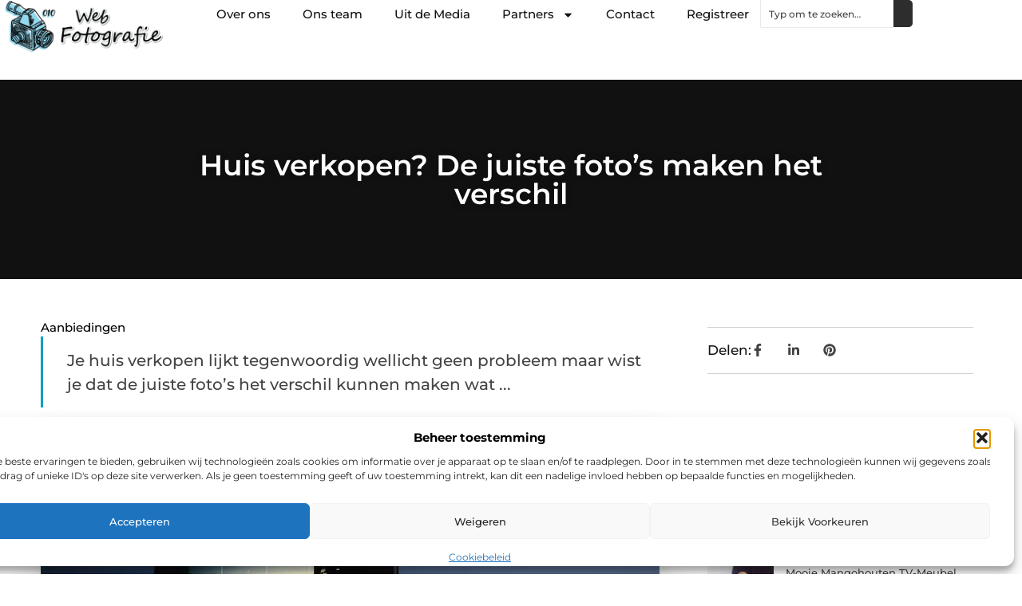

--- FILE ---
content_type: text/html; charset=UTF-8
request_url: https://www.010webfotografie.nl/huis-verkopen-de-juiste-fotos-maken-het-verschil/
body_size: 32500
content:
<!doctype html>
<html lang="nl-NL" prefix="og: https://ogp.me/ns#">
<head>
	<meta charset="UTF-8">
	<meta name="viewport" content="width=device-width, initial-scale=1">
	<link rel="profile" href="https://gmpg.org/xfn/11">
		<style>img:is([sizes="auto" i], [sizes^="auto," i]) { contain-intrinsic-size: 3000px 1500px }</style>
	
<!-- Search Engine Optimization door Rank Math - https://rankmath.com/ -->
<title>Huis verkopen? De juiste foto&#039;s maken het verschil</title>
<meta name="description" content="Je huis verkopen lijkt tegenwoordig wellicht geen probleem maar wist je dat de juiste foto&#039;s het verschil kunnen maken wat voor klanten je aanspree.."/>
<meta name="robots" content="follow, index, max-snippet:-1, max-video-preview:-1, max-image-preview:large"/>
<link rel="canonical" href="https://www.010webfotografie.nl/huis-verkopen-de-juiste-fotos-maken-het-verschil/" />
<meta property="og:locale" content="nl_NL" />
<meta property="og:type" content="article" />
<meta property="og:title" content="Huis verkopen? De juiste foto&#039;s maken het verschil" />
<meta property="og:description" content="Je huis verkopen lijkt tegenwoordig wellicht geen probleem maar wist je dat de juiste foto&#039;s het verschil kunnen maken wat voor klanten je aanspree.." />
<meta property="og:url" content="https://www.010webfotografie.nl/huis-verkopen-de-juiste-fotos-maken-het-verschil/" />
<meta property="og:site_name" content="010 Web Fotografie" />
<meta property="article:section" content="Aanbiedingen" />
<meta property="og:updated_time" content="2022-05-10T10:00:58+00:00" />
<meta property="og:image" content="https://www.010webfotografie.nl/wp-content/uploads/2022/05/pexels-burak-kebaber-93820.webp" />
<meta property="og:image:secure_url" content="https://www.010webfotografie.nl/wp-content/uploads/2022/05/pexels-burak-kebaber-93820.webp" />
<meta property="og:image:width" content="945" />
<meta property="og:image:height" content="630" />
<meta property="og:image:alt" content="Huis verkopen? De juiste foto&#8217;s maken het verschil" />
<meta property="og:image:type" content="image/webp" />
<meta property="article:published_time" content="2021-06-22T09:12:48+00:00" />
<meta property="article:modified_time" content="2022-05-10T10:00:58+00:00" />
<meta name="twitter:card" content="summary_large_image" />
<meta name="twitter:title" content="Huis verkopen? De juiste foto&#039;s maken het verschil" />
<meta name="twitter:description" content="Je huis verkopen lijkt tegenwoordig wellicht geen probleem maar wist je dat de juiste foto&#039;s het verschil kunnen maken wat voor klanten je aanspree.." />
<meta name="twitter:image" content="https://www.010webfotografie.nl/wp-content/uploads/2022/05/pexels-burak-kebaber-93820.webp" />
<script type="application/ld+json" class="rank-math-schema">{"@context":"https://schema.org","@graph":[{"@type":"Organization","@id":"https://www.010webfotografie.nl/#organization","name":"010webfotografie","url":"https://www.010webfotografie.nl","logo":{"@type":"ImageObject","@id":"https://www.010webfotografie.nl/#logo","url":"https://www.010webfotografie.nl/wp-content/uploads/2024/12/010webfotografie-Logo-490x140px.png","contentUrl":"https://www.010webfotografie.nl/wp-content/uploads/2024/12/010webfotografie-Logo-490x140px.png","caption":"010 Web Fotografie","inLanguage":"nl-NL","width":"490","height":"140"}},{"@type":"WebSite","@id":"https://www.010webfotografie.nl/#website","url":"https://www.010webfotografie.nl","name":"010 Web Fotografie","alternateName":"010webfotografie.nl","publisher":{"@id":"https://www.010webfotografie.nl/#organization"},"inLanguage":"nl-NL"},{"@type":"ImageObject","@id":"https://www.010webfotografie.nl/wp-content/uploads/2022/05/pexels-burak-kebaber-93820.webp","url":"https://www.010webfotografie.nl/wp-content/uploads/2022/05/pexels-burak-kebaber-93820.webp","width":"945","height":"630","inLanguage":"nl-NL"},{"@type":"BreadcrumbList","@id":"https://www.010webfotografie.nl/huis-verkopen-de-juiste-fotos-maken-het-verschil/#breadcrumb","itemListElement":[{"@type":"ListItem","position":"1","item":{"@id":"https://www.010webfotografie.nl/","name":"Home"}},{"@type":"ListItem","position":"2","item":{"@id":"https://www.010webfotografie.nl/huis-verkopen-de-juiste-fotos-maken-het-verschil/","name":"Huis verkopen? De juiste foto&#8217;s maken het verschil"}}]},{"@type":"WebPage","@id":"https://www.010webfotografie.nl/huis-verkopen-de-juiste-fotos-maken-het-verschil/#webpage","url":"https://www.010webfotografie.nl/huis-verkopen-de-juiste-fotos-maken-het-verschil/","name":"Huis verkopen? De juiste foto&#039;s maken het verschil","datePublished":"2021-06-22T09:12:48+00:00","dateModified":"2022-05-10T10:00:58+00:00","isPartOf":{"@id":"https://www.010webfotografie.nl/#website"},"primaryImageOfPage":{"@id":"https://www.010webfotografie.nl/wp-content/uploads/2022/05/pexels-burak-kebaber-93820.webp"},"inLanguage":"nl-NL","breadcrumb":{"@id":"https://www.010webfotografie.nl/huis-verkopen-de-juiste-fotos-maken-het-verschil/#breadcrumb"}},{"@type":"Person","@id":"https://www.010webfotografie.nl/huis-verkopen-de-juiste-fotos-maken-het-verschil/#author","image":{"@type":"ImageObject","@id":"https://secure.gravatar.com/avatar/?s=96&amp;d=mm&amp;r=g","url":"https://secure.gravatar.com/avatar/?s=96&amp;d=mm&amp;r=g","inLanguage":"nl-NL"},"worksFor":{"@id":"https://www.010webfotografie.nl/#organization"}},{"@type":"BlogPosting","headline":"Huis verkopen? De juiste foto&#039;s maken het verschil","datePublished":"2021-06-22T09:12:48+00:00","dateModified":"2022-05-10T10:00:58+00:00","author":{"@id":"https://www.010webfotografie.nl/huis-verkopen-de-juiste-fotos-maken-het-verschil/#author"},"publisher":{"@id":"https://www.010webfotografie.nl/#organization"},"description":"Je huis verkopen lijkt tegenwoordig wellicht geen probleem maar wist je dat de juiste foto&#039;s het verschil kunnen maken wat voor klanten je aanspree..","name":"Huis verkopen? De juiste foto&#039;s maken het verschil","@id":"https://www.010webfotografie.nl/huis-verkopen-de-juiste-fotos-maken-het-verschil/#richSnippet","isPartOf":{"@id":"https://www.010webfotografie.nl/huis-verkopen-de-juiste-fotos-maken-het-verschil/#webpage"},"image":{"@id":"https://www.010webfotografie.nl/wp-content/uploads/2022/05/pexels-burak-kebaber-93820.webp"},"inLanguage":"nl-NL","mainEntityOfPage":{"@id":"https://www.010webfotografie.nl/huis-verkopen-de-juiste-fotos-maken-het-verschil/#webpage"}}]}</script>
<!-- /Rank Math WordPress SEO plugin -->

<link rel="alternate" type="application/rss+xml" title="010 Web Fotografie &raquo; feed" href="https://www.010webfotografie.nl/feed/" />
<link rel="alternate" type="application/rss+xml" title="010 Web Fotografie &raquo; reacties feed" href="https://www.010webfotografie.nl/comments/feed/" />
<script>
window._wpemojiSettings = {"baseUrl":"https:\/\/s.w.org\/images\/core\/emoji\/16.0.1\/72x72\/","ext":".png","svgUrl":"https:\/\/s.w.org\/images\/core\/emoji\/16.0.1\/svg\/","svgExt":".svg","source":{"concatemoji":"https:\/\/www.010webfotografie.nl\/wp-includes\/js\/wp-emoji-release.min.js?ver=6.8.3"}};
/*! This file is auto-generated */
!function(s,n){var o,i,e;function c(e){try{var t={supportTests:e,timestamp:(new Date).valueOf()};sessionStorage.setItem(o,JSON.stringify(t))}catch(e){}}function p(e,t,n){e.clearRect(0,0,e.canvas.width,e.canvas.height),e.fillText(t,0,0);var t=new Uint32Array(e.getImageData(0,0,e.canvas.width,e.canvas.height).data),a=(e.clearRect(0,0,e.canvas.width,e.canvas.height),e.fillText(n,0,0),new Uint32Array(e.getImageData(0,0,e.canvas.width,e.canvas.height).data));return t.every(function(e,t){return e===a[t]})}function u(e,t){e.clearRect(0,0,e.canvas.width,e.canvas.height),e.fillText(t,0,0);for(var n=e.getImageData(16,16,1,1),a=0;a<n.data.length;a++)if(0!==n.data[a])return!1;return!0}function f(e,t,n,a){switch(t){case"flag":return n(e,"\ud83c\udff3\ufe0f\u200d\u26a7\ufe0f","\ud83c\udff3\ufe0f\u200b\u26a7\ufe0f")?!1:!n(e,"\ud83c\udde8\ud83c\uddf6","\ud83c\udde8\u200b\ud83c\uddf6")&&!n(e,"\ud83c\udff4\udb40\udc67\udb40\udc62\udb40\udc65\udb40\udc6e\udb40\udc67\udb40\udc7f","\ud83c\udff4\u200b\udb40\udc67\u200b\udb40\udc62\u200b\udb40\udc65\u200b\udb40\udc6e\u200b\udb40\udc67\u200b\udb40\udc7f");case"emoji":return!a(e,"\ud83e\udedf")}return!1}function g(e,t,n,a){var r="undefined"!=typeof WorkerGlobalScope&&self instanceof WorkerGlobalScope?new OffscreenCanvas(300,150):s.createElement("canvas"),o=r.getContext("2d",{willReadFrequently:!0}),i=(o.textBaseline="top",o.font="600 32px Arial",{});return e.forEach(function(e){i[e]=t(o,e,n,a)}),i}function t(e){var t=s.createElement("script");t.src=e,t.defer=!0,s.head.appendChild(t)}"undefined"!=typeof Promise&&(o="wpEmojiSettingsSupports",i=["flag","emoji"],n.supports={everything:!0,everythingExceptFlag:!0},e=new Promise(function(e){s.addEventListener("DOMContentLoaded",e,{once:!0})}),new Promise(function(t){var n=function(){try{var e=JSON.parse(sessionStorage.getItem(o));if("object"==typeof e&&"number"==typeof e.timestamp&&(new Date).valueOf()<e.timestamp+604800&&"object"==typeof e.supportTests)return e.supportTests}catch(e){}return null}();if(!n){if("undefined"!=typeof Worker&&"undefined"!=typeof OffscreenCanvas&&"undefined"!=typeof URL&&URL.createObjectURL&&"undefined"!=typeof Blob)try{var e="postMessage("+g.toString()+"("+[JSON.stringify(i),f.toString(),p.toString(),u.toString()].join(",")+"));",a=new Blob([e],{type:"text/javascript"}),r=new Worker(URL.createObjectURL(a),{name:"wpTestEmojiSupports"});return void(r.onmessage=function(e){c(n=e.data),r.terminate(),t(n)})}catch(e){}c(n=g(i,f,p,u))}t(n)}).then(function(e){for(var t in e)n.supports[t]=e[t],n.supports.everything=n.supports.everything&&n.supports[t],"flag"!==t&&(n.supports.everythingExceptFlag=n.supports.everythingExceptFlag&&n.supports[t]);n.supports.everythingExceptFlag=n.supports.everythingExceptFlag&&!n.supports.flag,n.DOMReady=!1,n.readyCallback=function(){n.DOMReady=!0}}).then(function(){return e}).then(function(){var e;n.supports.everything||(n.readyCallback(),(e=n.source||{}).concatemoji?t(e.concatemoji):e.wpemoji&&e.twemoji&&(t(e.twemoji),t(e.wpemoji)))}))}((window,document),window._wpemojiSettings);
</script>
<link rel='stylesheet' id='colorboxstyle-css' href='https://www.010webfotografie.nl/wp-content/plugins/link-library/colorbox/colorbox.css?ver=6.8.3' media='all' />
<style id='wp-emoji-styles-inline-css'>

	img.wp-smiley, img.emoji {
		display: inline !important;
		border: none !important;
		box-shadow: none !important;
		height: 1em !important;
		width: 1em !important;
		margin: 0 0.07em !important;
		vertical-align: -0.1em !important;
		background: none !important;
		padding: 0 !important;
	}
</style>
<link rel='stylesheet' id='wp-block-library-css' href='https://www.010webfotografie.nl/wp-includes/css/dist/block-library/style.min.css?ver=6.8.3' media='all' />
<style id='global-styles-inline-css'>
:root{--wp--preset--aspect-ratio--square: 1;--wp--preset--aspect-ratio--4-3: 4/3;--wp--preset--aspect-ratio--3-4: 3/4;--wp--preset--aspect-ratio--3-2: 3/2;--wp--preset--aspect-ratio--2-3: 2/3;--wp--preset--aspect-ratio--16-9: 16/9;--wp--preset--aspect-ratio--9-16: 9/16;--wp--preset--color--black: #000000;--wp--preset--color--cyan-bluish-gray: #abb8c3;--wp--preset--color--white: #ffffff;--wp--preset--color--pale-pink: #f78da7;--wp--preset--color--vivid-red: #cf2e2e;--wp--preset--color--luminous-vivid-orange: #ff6900;--wp--preset--color--luminous-vivid-amber: #fcb900;--wp--preset--color--light-green-cyan: #7bdcb5;--wp--preset--color--vivid-green-cyan: #00d084;--wp--preset--color--pale-cyan-blue: #8ed1fc;--wp--preset--color--vivid-cyan-blue: #0693e3;--wp--preset--color--vivid-purple: #9b51e0;--wp--preset--gradient--vivid-cyan-blue-to-vivid-purple: linear-gradient(135deg,rgba(6,147,227,1) 0%,rgb(155,81,224) 100%);--wp--preset--gradient--light-green-cyan-to-vivid-green-cyan: linear-gradient(135deg,rgb(122,220,180) 0%,rgb(0,208,130) 100%);--wp--preset--gradient--luminous-vivid-amber-to-luminous-vivid-orange: linear-gradient(135deg,rgba(252,185,0,1) 0%,rgba(255,105,0,1) 100%);--wp--preset--gradient--luminous-vivid-orange-to-vivid-red: linear-gradient(135deg,rgba(255,105,0,1) 0%,rgb(207,46,46) 100%);--wp--preset--gradient--very-light-gray-to-cyan-bluish-gray: linear-gradient(135deg,rgb(238,238,238) 0%,rgb(169,184,195) 100%);--wp--preset--gradient--cool-to-warm-spectrum: linear-gradient(135deg,rgb(74,234,220) 0%,rgb(151,120,209) 20%,rgb(207,42,186) 40%,rgb(238,44,130) 60%,rgb(251,105,98) 80%,rgb(254,248,76) 100%);--wp--preset--gradient--blush-light-purple: linear-gradient(135deg,rgb(255,206,236) 0%,rgb(152,150,240) 100%);--wp--preset--gradient--blush-bordeaux: linear-gradient(135deg,rgb(254,205,165) 0%,rgb(254,45,45) 50%,rgb(107,0,62) 100%);--wp--preset--gradient--luminous-dusk: linear-gradient(135deg,rgb(255,203,112) 0%,rgb(199,81,192) 50%,rgb(65,88,208) 100%);--wp--preset--gradient--pale-ocean: linear-gradient(135deg,rgb(255,245,203) 0%,rgb(182,227,212) 50%,rgb(51,167,181) 100%);--wp--preset--gradient--electric-grass: linear-gradient(135deg,rgb(202,248,128) 0%,rgb(113,206,126) 100%);--wp--preset--gradient--midnight: linear-gradient(135deg,rgb(2,3,129) 0%,rgb(40,116,252) 100%);--wp--preset--font-size--small: 13px;--wp--preset--font-size--medium: 20px;--wp--preset--font-size--large: 36px;--wp--preset--font-size--x-large: 42px;--wp--preset--spacing--20: 0.44rem;--wp--preset--spacing--30: 0.67rem;--wp--preset--spacing--40: 1rem;--wp--preset--spacing--50: 1.5rem;--wp--preset--spacing--60: 2.25rem;--wp--preset--spacing--70: 3.38rem;--wp--preset--spacing--80: 5.06rem;--wp--preset--shadow--natural: 6px 6px 9px rgba(0, 0, 0, 0.2);--wp--preset--shadow--deep: 12px 12px 50px rgba(0, 0, 0, 0.4);--wp--preset--shadow--sharp: 6px 6px 0px rgba(0, 0, 0, 0.2);--wp--preset--shadow--outlined: 6px 6px 0px -3px rgba(255, 255, 255, 1), 6px 6px rgba(0, 0, 0, 1);--wp--preset--shadow--crisp: 6px 6px 0px rgba(0, 0, 0, 1);}:root { --wp--style--global--content-size: 800px;--wp--style--global--wide-size: 1200px; }:where(body) { margin: 0; }.wp-site-blocks > .alignleft { float: left; margin-right: 2em; }.wp-site-blocks > .alignright { float: right; margin-left: 2em; }.wp-site-blocks > .aligncenter { justify-content: center; margin-left: auto; margin-right: auto; }:where(.wp-site-blocks) > * { margin-block-start: 24px; margin-block-end: 0; }:where(.wp-site-blocks) > :first-child { margin-block-start: 0; }:where(.wp-site-blocks) > :last-child { margin-block-end: 0; }:root { --wp--style--block-gap: 24px; }:root :where(.is-layout-flow) > :first-child{margin-block-start: 0;}:root :where(.is-layout-flow) > :last-child{margin-block-end: 0;}:root :where(.is-layout-flow) > *{margin-block-start: 24px;margin-block-end: 0;}:root :where(.is-layout-constrained) > :first-child{margin-block-start: 0;}:root :where(.is-layout-constrained) > :last-child{margin-block-end: 0;}:root :where(.is-layout-constrained) > *{margin-block-start: 24px;margin-block-end: 0;}:root :where(.is-layout-flex){gap: 24px;}:root :where(.is-layout-grid){gap: 24px;}.is-layout-flow > .alignleft{float: left;margin-inline-start: 0;margin-inline-end: 2em;}.is-layout-flow > .alignright{float: right;margin-inline-start: 2em;margin-inline-end: 0;}.is-layout-flow > .aligncenter{margin-left: auto !important;margin-right: auto !important;}.is-layout-constrained > .alignleft{float: left;margin-inline-start: 0;margin-inline-end: 2em;}.is-layout-constrained > .alignright{float: right;margin-inline-start: 2em;margin-inline-end: 0;}.is-layout-constrained > .aligncenter{margin-left: auto !important;margin-right: auto !important;}.is-layout-constrained > :where(:not(.alignleft):not(.alignright):not(.alignfull)){max-width: var(--wp--style--global--content-size);margin-left: auto !important;margin-right: auto !important;}.is-layout-constrained > .alignwide{max-width: var(--wp--style--global--wide-size);}body .is-layout-flex{display: flex;}.is-layout-flex{flex-wrap: wrap;align-items: center;}.is-layout-flex > :is(*, div){margin: 0;}body .is-layout-grid{display: grid;}.is-layout-grid > :is(*, div){margin: 0;}body{padding-top: 0px;padding-right: 0px;padding-bottom: 0px;padding-left: 0px;}a:where(:not(.wp-element-button)){text-decoration: underline;}:root :where(.wp-element-button, .wp-block-button__link){background-color: #32373c;border-width: 0;color: #fff;font-family: inherit;font-size: inherit;line-height: inherit;padding: calc(0.667em + 2px) calc(1.333em + 2px);text-decoration: none;}.has-black-color{color: var(--wp--preset--color--black) !important;}.has-cyan-bluish-gray-color{color: var(--wp--preset--color--cyan-bluish-gray) !important;}.has-white-color{color: var(--wp--preset--color--white) !important;}.has-pale-pink-color{color: var(--wp--preset--color--pale-pink) !important;}.has-vivid-red-color{color: var(--wp--preset--color--vivid-red) !important;}.has-luminous-vivid-orange-color{color: var(--wp--preset--color--luminous-vivid-orange) !important;}.has-luminous-vivid-amber-color{color: var(--wp--preset--color--luminous-vivid-amber) !important;}.has-light-green-cyan-color{color: var(--wp--preset--color--light-green-cyan) !important;}.has-vivid-green-cyan-color{color: var(--wp--preset--color--vivid-green-cyan) !important;}.has-pale-cyan-blue-color{color: var(--wp--preset--color--pale-cyan-blue) !important;}.has-vivid-cyan-blue-color{color: var(--wp--preset--color--vivid-cyan-blue) !important;}.has-vivid-purple-color{color: var(--wp--preset--color--vivid-purple) !important;}.has-black-background-color{background-color: var(--wp--preset--color--black) !important;}.has-cyan-bluish-gray-background-color{background-color: var(--wp--preset--color--cyan-bluish-gray) !important;}.has-white-background-color{background-color: var(--wp--preset--color--white) !important;}.has-pale-pink-background-color{background-color: var(--wp--preset--color--pale-pink) !important;}.has-vivid-red-background-color{background-color: var(--wp--preset--color--vivid-red) !important;}.has-luminous-vivid-orange-background-color{background-color: var(--wp--preset--color--luminous-vivid-orange) !important;}.has-luminous-vivid-amber-background-color{background-color: var(--wp--preset--color--luminous-vivid-amber) !important;}.has-light-green-cyan-background-color{background-color: var(--wp--preset--color--light-green-cyan) !important;}.has-vivid-green-cyan-background-color{background-color: var(--wp--preset--color--vivid-green-cyan) !important;}.has-pale-cyan-blue-background-color{background-color: var(--wp--preset--color--pale-cyan-blue) !important;}.has-vivid-cyan-blue-background-color{background-color: var(--wp--preset--color--vivid-cyan-blue) !important;}.has-vivid-purple-background-color{background-color: var(--wp--preset--color--vivid-purple) !important;}.has-black-border-color{border-color: var(--wp--preset--color--black) !important;}.has-cyan-bluish-gray-border-color{border-color: var(--wp--preset--color--cyan-bluish-gray) !important;}.has-white-border-color{border-color: var(--wp--preset--color--white) !important;}.has-pale-pink-border-color{border-color: var(--wp--preset--color--pale-pink) !important;}.has-vivid-red-border-color{border-color: var(--wp--preset--color--vivid-red) !important;}.has-luminous-vivid-orange-border-color{border-color: var(--wp--preset--color--luminous-vivid-orange) !important;}.has-luminous-vivid-amber-border-color{border-color: var(--wp--preset--color--luminous-vivid-amber) !important;}.has-light-green-cyan-border-color{border-color: var(--wp--preset--color--light-green-cyan) !important;}.has-vivid-green-cyan-border-color{border-color: var(--wp--preset--color--vivid-green-cyan) !important;}.has-pale-cyan-blue-border-color{border-color: var(--wp--preset--color--pale-cyan-blue) !important;}.has-vivid-cyan-blue-border-color{border-color: var(--wp--preset--color--vivid-cyan-blue) !important;}.has-vivid-purple-border-color{border-color: var(--wp--preset--color--vivid-purple) !important;}.has-vivid-cyan-blue-to-vivid-purple-gradient-background{background: var(--wp--preset--gradient--vivid-cyan-blue-to-vivid-purple) !important;}.has-light-green-cyan-to-vivid-green-cyan-gradient-background{background: var(--wp--preset--gradient--light-green-cyan-to-vivid-green-cyan) !important;}.has-luminous-vivid-amber-to-luminous-vivid-orange-gradient-background{background: var(--wp--preset--gradient--luminous-vivid-amber-to-luminous-vivid-orange) !important;}.has-luminous-vivid-orange-to-vivid-red-gradient-background{background: var(--wp--preset--gradient--luminous-vivid-orange-to-vivid-red) !important;}.has-very-light-gray-to-cyan-bluish-gray-gradient-background{background: var(--wp--preset--gradient--very-light-gray-to-cyan-bluish-gray) !important;}.has-cool-to-warm-spectrum-gradient-background{background: var(--wp--preset--gradient--cool-to-warm-spectrum) !important;}.has-blush-light-purple-gradient-background{background: var(--wp--preset--gradient--blush-light-purple) !important;}.has-blush-bordeaux-gradient-background{background: var(--wp--preset--gradient--blush-bordeaux) !important;}.has-luminous-dusk-gradient-background{background: var(--wp--preset--gradient--luminous-dusk) !important;}.has-pale-ocean-gradient-background{background: var(--wp--preset--gradient--pale-ocean) !important;}.has-electric-grass-gradient-background{background: var(--wp--preset--gradient--electric-grass) !important;}.has-midnight-gradient-background{background: var(--wp--preset--gradient--midnight) !important;}.has-small-font-size{font-size: var(--wp--preset--font-size--small) !important;}.has-medium-font-size{font-size: var(--wp--preset--font-size--medium) !important;}.has-large-font-size{font-size: var(--wp--preset--font-size--large) !important;}.has-x-large-font-size{font-size: var(--wp--preset--font-size--x-large) !important;}
:root :where(.wp-block-pullquote){font-size: 1.5em;line-height: 1.6;}
</style>
<link rel='stylesheet' id='thumbs_rating_styles-css' href='https://www.010webfotografie.nl/wp-content/plugins/link-library/upvote-downvote/css/style.css?ver=1.0.0' media='all' />
<link rel='stylesheet' id='cmplz-general-css' href='https://www.010webfotografie.nl/wp-content/plugins/complianz-gdpr/assets/css/cookieblocker.min.css?ver=1765934944' media='all' />
<link rel='stylesheet' id='hello-elementor-css' href='https://www.010webfotografie.nl/wp-content/themes/hello-elementor/style.min.css?ver=3.4.0' media='all' />
<link rel='stylesheet' id='hello-elementor-theme-style-css' href='https://www.010webfotografie.nl/wp-content/themes/hello-elementor/theme.min.css?ver=3.4.0' media='all' />
<link rel='stylesheet' id='hello-elementor-header-footer-css' href='https://www.010webfotografie.nl/wp-content/themes/hello-elementor/header-footer.min.css?ver=3.4.0' media='all' />
<link rel='stylesheet' id='elementor-frontend-css' href='https://www.010webfotografie.nl/wp-content/plugins/elementor/assets/css/frontend.min.css?ver=3.28.4' media='all' />
<link rel='stylesheet' id='elementor-post-7829-css' href='https://www.010webfotografie.nl/wp-content/uploads/elementor/css/post-7829.css?ver=1768958759' media='all' />
<link rel='stylesheet' id='e-animation-fadeIn-css' href='https://www.010webfotografie.nl/wp-content/plugins/elementor/assets/lib/animations/styles/fadeIn.min.css?ver=3.28.4' media='all' />
<link rel='stylesheet' id='e-animation-sink-css' href='https://www.010webfotografie.nl/wp-content/plugins/elementor/assets/lib/animations/styles/e-animation-sink.min.css?ver=3.28.4' media='all' />
<link rel='stylesheet' id='e-motion-fx-css' href='https://www.010webfotografie.nl/wp-content/plugins/elementor-pro/assets/css/modules/motion-fx.min.css?ver=3.28.4' media='all' />
<link rel='stylesheet' id='e-animation-grow-css' href='https://www.010webfotografie.nl/wp-content/plugins/elementor/assets/lib/animations/styles/e-animation-grow.min.css?ver=3.28.4' media='all' />
<link rel='stylesheet' id='widget-image-css' href='https://www.010webfotografie.nl/wp-content/plugins/elementor/assets/css/widget-image.min.css?ver=3.28.4' media='all' />
<link rel='stylesheet' id='widget-nav-menu-css' href='https://www.010webfotografie.nl/wp-content/plugins/elementor-pro/assets/css/widget-nav-menu.min.css?ver=3.28.4' media='all' />
<link rel='stylesheet' id='widget-search-css' href='https://www.010webfotografie.nl/wp-content/plugins/elementor-pro/assets/css/widget-search.min.css?ver=3.28.4' media='all' />
<link rel='stylesheet' id='e-sticky-css' href='https://www.010webfotografie.nl/wp-content/plugins/elementor-pro/assets/css/modules/sticky.min.css?ver=3.28.4' media='all' />
<link rel='stylesheet' id='widget-heading-css' href='https://www.010webfotografie.nl/wp-content/plugins/elementor/assets/css/widget-heading.min.css?ver=3.28.4' media='all' />
<link rel='stylesheet' id='swiper-css' href='https://www.010webfotografie.nl/wp-content/plugins/elementor/assets/lib/swiper/v8/css/swiper.min.css?ver=8.4.5' media='all' />
<link rel='stylesheet' id='e-swiper-css' href='https://www.010webfotografie.nl/wp-content/plugins/elementor/assets/css/conditionals/e-swiper.min.css?ver=3.28.4' media='all' />
<link rel='stylesheet' id='widget-post-info-css' href='https://www.010webfotografie.nl/wp-content/plugins/elementor-pro/assets/css/widget-post-info.min.css?ver=3.28.4' media='all' />
<link rel='stylesheet' id='widget-icon-list-css' href='https://www.010webfotografie.nl/wp-content/plugins/elementor/assets/css/widget-icon-list.min.css?ver=3.28.4' media='all' />
<link rel='stylesheet' id='widget-table-of-contents-css' href='https://www.010webfotografie.nl/wp-content/plugins/elementor-pro/assets/css/widget-table-of-contents.min.css?ver=3.28.4' media='all' />
<link rel='stylesheet' id='widget-posts-css' href='https://www.010webfotografie.nl/wp-content/plugins/elementor-pro/assets/css/widget-posts.min.css?ver=3.28.4' media='all' />
<link rel='stylesheet' id='widget-post-navigation-css' href='https://www.010webfotografie.nl/wp-content/plugins/elementor-pro/assets/css/widget-post-navigation.min.css?ver=3.28.4' media='all' />
<link rel='stylesheet' id='elementor-post-7885-css' href='https://www.010webfotografie.nl/wp-content/uploads/elementor/css/post-7885.css?ver=1768958760' media='all' />
<link rel='stylesheet' id='elementor-post-9195-css' href='https://www.010webfotografie.nl/wp-content/uploads/elementor/css/post-9195.css?ver=1768958760' media='all' />
<link rel='stylesheet' id='elementor-post-9334-css' href='https://www.010webfotografie.nl/wp-content/uploads/elementor/css/post-9334.css?ver=1768958760' media='all' />
<link rel='stylesheet' id='yarppRelatedCss-css' href='https://www.010webfotografie.nl/wp-content/plugins/yet-another-related-posts-plugin/style/related.css?ver=5.30.11' media='all' />
<link rel='stylesheet' id='elementor-gf-local-montserrat-css' href='https://www.010webfotografie.nl/wp-content/uploads/elementor/google-fonts/css/montserrat.css?ver=1742222152' media='all' />
<script src="https://www.010webfotografie.nl/wp-includes/js/jquery/jquery.min.js?ver=3.7.1" id="jquery-core-js"></script>
<script src="https://www.010webfotografie.nl/wp-includes/js/jquery/jquery-migrate.min.js?ver=3.4.1" id="jquery-migrate-js"></script>
<script src="https://www.010webfotografie.nl/wp-content/plugins/link-library/colorbox/jquery.colorbox-min.js?ver=1.3.9" id="colorbox-js"></script>
<script id="thumbs_rating_scripts-js-extra">
var thumbs_rating_ajax = {"ajax_url":"https:\/\/www.010webfotografie.nl\/wp-admin\/admin-ajax.php","nonce":"ec42cd2553"};
</script>
<script src="https://www.010webfotografie.nl/wp-content/plugins/link-library/upvote-downvote/js/general.js?ver=4.0.1" id="thumbs_rating_scripts-js"></script>
<link rel="https://api.w.org/" href="https://www.010webfotografie.nl/wp-json/" /><link rel="alternate" title="JSON" type="application/json" href="https://www.010webfotografie.nl/wp-json/wp/v2/posts/1235" /><link rel="EditURI" type="application/rsd+xml" title="RSD" href="https://www.010webfotografie.nl/xmlrpc.php?rsd" />
<meta name="generator" content="WordPress 6.8.3" />
<link rel='shortlink' href='https://www.010webfotografie.nl/?p=1235' />
<link rel="alternate" title="oEmbed (JSON)" type="application/json+oembed" href="https://www.010webfotografie.nl/wp-json/oembed/1.0/embed?url=https%3A%2F%2Fwww.010webfotografie.nl%2Fhuis-verkopen-de-juiste-fotos-maken-het-verschil%2F" />
<link rel="alternate" title="oEmbed (XML)" type="text/xml+oembed" href="https://www.010webfotografie.nl/wp-json/oembed/1.0/embed?url=https%3A%2F%2Fwww.010webfotografie.nl%2Fhuis-verkopen-de-juiste-fotos-maken-het-verschil%2F&#038;format=xml" />
			<style>.cmplz-hidden {
					display: none !important;
				}</style><meta name="generator" content="Elementor 3.28.4; features: e_font_icon_svg, additional_custom_breakpoints, e_local_google_fonts, e_element_cache; settings: css_print_method-external, google_font-enabled, font_display-swap">
			<style>
				.e-con.e-parent:nth-of-type(n+4):not(.e-lazyloaded):not(.e-no-lazyload),
				.e-con.e-parent:nth-of-type(n+4):not(.e-lazyloaded):not(.e-no-lazyload) * {
					background-image: none !important;
				}
				@media screen and (max-height: 1024px) {
					.e-con.e-parent:nth-of-type(n+3):not(.e-lazyloaded):not(.e-no-lazyload),
					.e-con.e-parent:nth-of-type(n+3):not(.e-lazyloaded):not(.e-no-lazyload) * {
						background-image: none !important;
					}
				}
				@media screen and (max-height: 640px) {
					.e-con.e-parent:nth-of-type(n+2):not(.e-lazyloaded):not(.e-no-lazyload),
					.e-con.e-parent:nth-of-type(n+2):not(.e-lazyloaded):not(.e-no-lazyload) * {
						background-image: none !important;
					}
				}
			</style>
			<link rel="icon" href="https://www.010webfotografie.nl/wp-content/uploads/2024/12/010webfotografie-150x150px.png" sizes="32x32" />
<link rel="icon" href="https://www.010webfotografie.nl/wp-content/uploads/2024/12/010webfotografie-150x150px.png" sizes="192x192" />
<link rel="apple-touch-icon" href="https://www.010webfotografie.nl/wp-content/uploads/2024/12/010webfotografie-150x150px.png" />
<meta name="msapplication-TileImage" content="https://www.010webfotografie.nl/wp-content/uploads/2024/12/010webfotografie-150x150px.png" />
</head>
<body data-rsssl=1 data-cmplz=1 class="wp-singular post-template-default single single-post postid-1235 single-format-standard wp-custom-logo wp-embed-responsive wp-theme-hello-elementor eio-default hello-elementor-default elementor-default elementor-template-full-width elementor-kit-7829 elementor-page-9334">


<a class="skip-link screen-reader-text" href="#content">Ga naar de inhoud</a>

		<header data-elementor-type="header" data-elementor-id="7885" class="elementor elementor-7885 elementor-location-header" data-elementor-post-type="elementor_library">
			<div class="elementor-element elementor-element-6aeec91f e-con-full e-flex e-con e-parent" data-id="6aeec91f" data-element_type="container" id="top">
				<div class="elementor-element elementor-element-52892c12 elementor-widget__width-auto elementor-fixed elementor-invisible elementor-widget elementor-widget-button" data-id="52892c12" data-element_type="widget" data-settings="{&quot;_position&quot;:&quot;fixed&quot;,&quot;motion_fx_motion_fx_scrolling&quot;:&quot;yes&quot;,&quot;motion_fx_opacity_effect&quot;:&quot;yes&quot;,&quot;motion_fx_opacity_range&quot;:{&quot;unit&quot;:&quot;%&quot;,&quot;size&quot;:&quot;&quot;,&quot;sizes&quot;:{&quot;start&quot;:0,&quot;end&quot;:45}},&quot;_animation&quot;:&quot;fadeIn&quot;,&quot;_animation_delay&quot;:200,&quot;motion_fx_opacity_direction&quot;:&quot;out-in&quot;,&quot;motion_fx_opacity_level&quot;:{&quot;unit&quot;:&quot;px&quot;,&quot;size&quot;:10,&quot;sizes&quot;:[]},&quot;motion_fx_devices&quot;:[&quot;desktop&quot;,&quot;tablet&quot;,&quot;mobile&quot;]}" data-widget_type="button.default">
										<a class="elementor-button elementor-button-link elementor-size-sm elementor-animation-sink" href="#top">
						<span class="elementor-button-content-wrapper">
						<span class="elementor-button-icon">
				<svg aria-hidden="true" class="e-font-icon-svg e-fas-arrow-up" viewBox="0 0 448 512" xmlns="http://www.w3.org/2000/svg"><path d="M34.9 289.5l-22.2-22.2c-9.4-9.4-9.4-24.6 0-33.9L207 39c9.4-9.4 24.6-9.4 33.9 0l194.3 194.3c9.4 9.4 9.4 24.6 0 33.9L413 289.4c-9.5 9.5-25 9.3-34.3-.4L264 168.6V456c0 13.3-10.7 24-24 24h-32c-13.3 0-24-10.7-24-24V168.6L69.2 289.1c-9.3 9.8-24.8 10-34.3.4z"></path></svg>			</span>
									<span class="elementor-button-text">Ga Naar Boven</span>
					</span>
					</a>
								</div>
				</div>
		<div class="elementor-element elementor-element-61fc1b4d e-flex e-con-boxed e-con e-parent" data-id="61fc1b4d" data-element_type="container" data-settings="{&quot;background_background&quot;:&quot;classic&quot;,&quot;sticky&quot;:&quot;top&quot;,&quot;sticky_on&quot;:[&quot;desktop&quot;,&quot;tablet&quot;,&quot;mobile&quot;],&quot;sticky_offset&quot;:0,&quot;sticky_effects_offset&quot;:0,&quot;sticky_anchor_link_offset&quot;:0}">
					<div class="e-con-inner">
		<div class="elementor-element elementor-element-2febb5a5 e-con-full e-flex e-con e-child" data-id="2febb5a5" data-element_type="container">
				<div class="elementor-element elementor-element-dc7bf65 elementor-widget elementor-widget-theme-site-logo elementor-widget-image" data-id="dc7bf65" data-element_type="widget" data-widget_type="theme-site-logo.default">
											<a href="https://www.010webfotografie.nl">
			<img fetchpriority="high" width="490" height="140" src="https://www.010webfotografie.nl/wp-content/uploads/2024/12/010webfotografie-Logo-490x140px.png" class="elementor-animation-grow attachment-full size-full wp-image-7985" alt="010webfotografie-Logo-490x140px" srcset="https://www.010webfotografie.nl/wp-content/uploads/2024/12/010webfotografie-Logo-490x140px.png 490w, https://www.010webfotografie.nl/wp-content/uploads/2024/12/010webfotografie-Logo-490x140px-300x86.webp 300w" sizes="(max-width: 490px) 100vw, 490px" />				</a>
											</div>
				</div>
		<div class="elementor-element elementor-element-16e9a299 e-con-full e-flex e-con e-child" data-id="16e9a299" data-element_type="container">
				<div class="elementor-element elementor-element-7b5ba6d7 elementor-nav-menu--stretch elementor-nav-menu__align-center elementor-nav-menu--dropdown-tablet elementor-nav-menu__text-align-aside elementor-nav-menu--toggle elementor-nav-menu--burger elementor-widget elementor-widget-nav-menu" data-id="7b5ba6d7" data-element_type="widget" data-settings="{&quot;full_width&quot;:&quot;stretch&quot;,&quot;layout&quot;:&quot;horizontal&quot;,&quot;submenu_icon&quot;:{&quot;value&quot;:&quot;&lt;svg class=\&quot;e-font-icon-svg e-fas-caret-down\&quot; viewBox=\&quot;0 0 320 512\&quot; xmlns=\&quot;http:\/\/www.w3.org\/2000\/svg\&quot;&gt;&lt;path d=\&quot;M31.3 192h257.3c17.8 0 26.7 21.5 14.1 34.1L174.1 354.8c-7.8 7.8-20.5 7.8-28.3 0L17.2 226.1C4.6 213.5 13.5 192 31.3 192z\&quot;&gt;&lt;\/path&gt;&lt;\/svg&gt;&quot;,&quot;library&quot;:&quot;fa-solid&quot;},&quot;toggle&quot;:&quot;burger&quot;}" data-widget_type="nav-menu.default">
								<nav aria-label="Menu" class="elementor-nav-menu--main elementor-nav-menu__container elementor-nav-menu--layout-horizontal e--pointer-background e--animation-fade">
				<ul id="menu-1-7b5ba6d7" class="elementor-nav-menu"><li class="menu-item menu-item-type-post_type menu-item-object-page menu-item-7980"><a href="https://www.010webfotografie.nl/over-ons/" class="elementor-item">Over ons</a></li>
<li class="menu-item menu-item-type-post_type menu-item-object-page menu-item-7979"><a href="https://www.010webfotografie.nl/ons-team/" class="elementor-item">Ons team</a></li>
<li class="menu-item menu-item-type-custom menu-item-object-custom menu-item-8865"><a href="https://www.010webfotografie.nl/category/media/" class="elementor-item">Uit de Media</a></li>
<li class="menu-item menu-item-type-post_type menu-item-object-page menu-item-has-children menu-item-7978"><a href="https://www.010webfotografie.nl/partners/" class="elementor-item">Partners</a>
<ul class="sub-menu elementor-nav-menu--dropdown">
	<li class="menu-item menu-item-type-post_type menu-item-object-page menu-item-8197"><a href="https://www.010webfotografie.nl/computers/" class="elementor-sub-item">Computers</a></li>
	<li class="menu-item menu-item-type-post_type menu-item-object-page menu-item-8196"><a href="https://www.010webfotografie.nl/gezondheid/" class="elementor-sub-item">Gezondheid</a></li>
	<li class="menu-item menu-item-type-post_type menu-item-object-page menu-item-8191"><a href="https://www.010webfotografie.nl/recreatie/" class="elementor-sub-item">Recreatie</a></li>
	<li class="menu-item menu-item-type-post_type menu-item-object-page menu-item-8192"><a href="https://www.010webfotografie.nl/samenleving/" class="elementor-sub-item">Samenleving</a></li>
	<li class="menu-item menu-item-type-post_type menu-item-object-page menu-item-8193"><a href="https://www.010webfotografie.nl/winkelen/" class="elementor-sub-item">Winkelen</a></li>
	<li class="menu-item menu-item-type-post_type menu-item-object-page menu-item-8194"><a href="https://www.010webfotografie.nl/wonen/" class="elementor-sub-item">Wonen</a></li>
	<li class="menu-item menu-item-type-post_type menu-item-object-page menu-item-8703"><a href="https://www.010webfotografie.nl/zakelijk/" class="elementor-sub-item">Zakelijk</a></li>
</ul>
</li>
<li class="menu-item menu-item-type-post_type menu-item-object-page menu-item-7977"><a href="https://www.010webfotografie.nl/contact/" class="elementor-item">Contact</a></li>
<li class="menu-item menu-item-type-post_type menu-item-object-page menu-item-7976"><a href="https://www.010webfotografie.nl/registreer/" class="elementor-item">Registreer</a></li>
</ul>			</nav>
					<div class="elementor-menu-toggle" role="button" tabindex="0" aria-label="Menu toggle" aria-expanded="false">
			<svg aria-hidden="true" role="presentation" class="elementor-menu-toggle__icon--open e-font-icon-svg e-eicon-menu-bar" viewBox="0 0 1000 1000" xmlns="http://www.w3.org/2000/svg"><path d="M104 333H896C929 333 958 304 958 271S929 208 896 208H104C71 208 42 237 42 271S71 333 104 333ZM104 583H896C929 583 958 554 958 521S929 458 896 458H104C71 458 42 487 42 521S71 583 104 583ZM104 833H896C929 833 958 804 958 771S929 708 896 708H104C71 708 42 737 42 771S71 833 104 833Z"></path></svg><svg aria-hidden="true" role="presentation" class="elementor-menu-toggle__icon--close e-font-icon-svg e-eicon-close" viewBox="0 0 1000 1000" xmlns="http://www.w3.org/2000/svg"><path d="M742 167L500 408 258 167C246 154 233 150 217 150 196 150 179 158 167 167 154 179 150 196 150 212 150 229 154 242 171 254L408 500 167 742C138 771 138 800 167 829 196 858 225 858 254 829L496 587 738 829C750 842 767 846 783 846 800 846 817 842 829 829 842 817 846 804 846 783 846 767 842 750 829 737L588 500 833 258C863 229 863 200 833 171 804 137 775 137 742 167Z"></path></svg>		</div>
					<nav class="elementor-nav-menu--dropdown elementor-nav-menu__container" aria-hidden="true">
				<ul id="menu-2-7b5ba6d7" class="elementor-nav-menu"><li class="menu-item menu-item-type-post_type menu-item-object-page menu-item-7980"><a href="https://www.010webfotografie.nl/over-ons/" class="elementor-item" tabindex="-1">Over ons</a></li>
<li class="menu-item menu-item-type-post_type menu-item-object-page menu-item-7979"><a href="https://www.010webfotografie.nl/ons-team/" class="elementor-item" tabindex="-1">Ons team</a></li>
<li class="menu-item menu-item-type-custom menu-item-object-custom menu-item-8865"><a href="https://www.010webfotografie.nl/category/media/" class="elementor-item" tabindex="-1">Uit de Media</a></li>
<li class="menu-item menu-item-type-post_type menu-item-object-page menu-item-has-children menu-item-7978"><a href="https://www.010webfotografie.nl/partners/" class="elementor-item" tabindex="-1">Partners</a>
<ul class="sub-menu elementor-nav-menu--dropdown">
	<li class="menu-item menu-item-type-post_type menu-item-object-page menu-item-8197"><a href="https://www.010webfotografie.nl/computers/" class="elementor-sub-item" tabindex="-1">Computers</a></li>
	<li class="menu-item menu-item-type-post_type menu-item-object-page menu-item-8196"><a href="https://www.010webfotografie.nl/gezondheid/" class="elementor-sub-item" tabindex="-1">Gezondheid</a></li>
	<li class="menu-item menu-item-type-post_type menu-item-object-page menu-item-8191"><a href="https://www.010webfotografie.nl/recreatie/" class="elementor-sub-item" tabindex="-1">Recreatie</a></li>
	<li class="menu-item menu-item-type-post_type menu-item-object-page menu-item-8192"><a href="https://www.010webfotografie.nl/samenleving/" class="elementor-sub-item" tabindex="-1">Samenleving</a></li>
	<li class="menu-item menu-item-type-post_type menu-item-object-page menu-item-8193"><a href="https://www.010webfotografie.nl/winkelen/" class="elementor-sub-item" tabindex="-1">Winkelen</a></li>
	<li class="menu-item menu-item-type-post_type menu-item-object-page menu-item-8194"><a href="https://www.010webfotografie.nl/wonen/" class="elementor-sub-item" tabindex="-1">Wonen</a></li>
	<li class="menu-item menu-item-type-post_type menu-item-object-page menu-item-8703"><a href="https://www.010webfotografie.nl/zakelijk/" class="elementor-sub-item" tabindex="-1">Zakelijk</a></li>
</ul>
</li>
<li class="menu-item menu-item-type-post_type menu-item-object-page menu-item-7977"><a href="https://www.010webfotografie.nl/contact/" class="elementor-item" tabindex="-1">Contact</a></li>
<li class="menu-item menu-item-type-post_type menu-item-object-page menu-item-7976"><a href="https://www.010webfotografie.nl/registreer/" class="elementor-item" tabindex="-1">Registreer</a></li>
</ul>			</nav>
						</div>
				<div class="elementor-element elementor-element-29dcf048 elementor-widget__width-auto elementor-hidden-mobile elementor-widget elementor-widget-search" data-id="29dcf048" data-element_type="widget" data-settings="{&quot;submit_trigger&quot;:&quot;click_submit&quot;,&quot;pagination_type_options&quot;:&quot;none&quot;}" data-widget_type="search.default">
							<search class="e-search hidden" role="search">
			<form class="e-search-form" action="https://www.010webfotografie.nl" method="get">

				
				<label class="e-search-label" for="search-29dcf048">
					<span class="elementor-screen-only">
						Zoeken					</span>
									</label>

				<div class="e-search-input-wrapper">
					<input id="search-29dcf048" placeholder="Typ om te zoeken…" class="e-search-input" type="search" name="s" value="" autocomplete="on" role="combobox" aria-autocomplete="list" aria-expanded="false" aria-controls="results-29dcf048" aria-haspopup="listbox">
															<output id="results-29dcf048" class="e-search-results-container hide-loader" aria-live="polite" aria-atomic="true" aria-label="Resultaten voor zoekopdracht" tabindex="0">
						<div class="e-search-results"></div>
											</output>
									</div>
				
				
				<button class="e-search-submit  " type="submit" aria-label="Zoeken">
					<svg aria-hidden="true" class="e-font-icon-svg e-fas-search" viewBox="0 0 512 512" xmlns="http://www.w3.org/2000/svg"><path d="M505 442.7L405.3 343c-4.5-4.5-10.6-7-17-7H372c27.6-35.3 44-79.7 44-128C416 93.1 322.9 0 208 0S0 93.1 0 208s93.1 208 208 208c48.3 0 92.7-16.4 128-44v16.3c0 6.4 2.5 12.5 7 17l99.7 99.7c9.4 9.4 24.6 9.4 33.9 0l28.3-28.3c9.4-9.4 9.4-24.6.1-34zM208 336c-70.7 0-128-57.2-128-128 0-70.7 57.2-128 128-128 70.7 0 128 57.2 128 128 0 70.7-57.2 128-128 128z"></path></svg>
									</button>
				<input type="hidden" name="e_search_props" value="29dcf048-7885">
			</form>
		</search>
						</div>
				</div>
					</div>
				</div>
				</header>
				<div data-elementor-type="single-post" data-elementor-id="9334" class="elementor elementor-9334 elementor-location-single post-1235 post type-post status-publish format-standard has-post-thumbnail hentry category-aanbiedingen" data-elementor-post-type="elementor_library">
			<section class="elementor-element elementor-element-45b8e937 e-flex e-con-boxed e-con e-parent" data-id="45b8e937" data-element_type="container" data-settings="{&quot;background_background&quot;:&quot;classic&quot;}">
					<div class="e-con-inner">
				<div class="elementor-element elementor-element-3a36d26b elementor-widget elementor-widget-theme-post-title elementor-page-title elementor-widget-heading" data-id="3a36d26b" data-element_type="widget" data-widget_type="theme-post-title.default">
					<h1 class="elementor-heading-title elementor-size-default">Huis verkopen? De juiste foto&#8217;s maken het verschil</h1>				</div>
					</div>
				</section>
		<section class="elementor-element elementor-element-2f3f59c5 e-flex e-con-boxed e-con e-parent" data-id="2f3f59c5" data-element_type="container">
					<div class="e-con-inner">
		<article class="elementor-element elementor-element-21fc9290 e-con-full e-flex e-con e-child" data-id="21fc9290" data-element_type="container">
				<div class="elementor-element elementor-element-48bb5992 elementor-align-left elementor-widget elementor-widget-post-info" data-id="48bb5992" data-element_type="widget" data-widget_type="post-info.default">
							<ul class="elementor-inline-items elementor-icon-list-items elementor-post-info">
								<li class="elementor-icon-list-item elementor-repeater-item-f7bd4a7 elementor-inline-item" itemprop="about">
													<span class="elementor-icon-list-text elementor-post-info__item elementor-post-info__item--type-terms">
										<span class="elementor-post-info__terms-list">
				<a href="https://www.010webfotografie.nl/category/aanbiedingen/" class="elementor-post-info__terms-list-item">Aanbiedingen</a>				</span>
					</span>
								</li>
				</ul>
						</div>
				<div class="elementor-element elementor-element-627a6326 elementor-widget elementor-widget-theme-post-excerpt" data-id="627a6326" data-element_type="widget" data-widget_type="theme-post-excerpt.default">
					<p>Je huis verkopen lijkt tegenwoordig wellicht geen probleem maar wist je dat de juiste foto&#8217;s het verschil kunnen maken wat ...				</div>
				<div class="elementor-element elementor-element-49c16045 elementor-widget elementor-widget-theme-post-featured-image elementor-widget-image" data-id="49c16045" data-element_type="widget" data-widget_type="theme-post-featured-image.default">
															<img width="945" height="630" src="https://www.010webfotografie.nl/wp-content/uploads/2022/05/pexels-burak-kebaber-93820.webp" class="attachment-full size-full wp-image-2089" alt="" srcset="https://www.010webfotografie.nl/wp-content/uploads/2022/05/pexels-burak-kebaber-93820.webp 945w, https://www.010webfotografie.nl/wp-content/uploads/2022/05/pexels-burak-kebaber-93820-300x200.webp 300w, https://www.010webfotografie.nl/wp-content/uploads/2022/05/pexels-burak-kebaber-93820-768x512.webp 768w, https://www.010webfotografie.nl/wp-content/uploads/2022/05/pexels-burak-kebaber-93820-480x320.webp 480w, https://www.010webfotografie.nl/wp-content/uploads/2022/05/pexels-burak-kebaber-93820-280x186.webp 280w, https://www.010webfotografie.nl/wp-content/uploads/2022/05/pexels-burak-kebaber-93820-600x400.webp 600w, https://www.010webfotografie.nl/wp-content/uploads/2022/05/pexels-burak-kebaber-93820-585x390.webp 585w" sizes="(max-width: 945px) 100vw, 945px" />															</div>
				<div class="elementor-element elementor-element-2e680cf content elementor-widget elementor-widget-theme-post-content" data-id="2e680cf" data-element_type="widget" data-widget_type="theme-post-content.default">
					<table>
<tr>
<td style="vertical-align:top">
<p>Je huis verkopen lijkt tegenwoordig wellicht geen probleem maar wist je dat de juiste foto&#8217;s het verschil kunnen maken wat voor klanten je aanspreekt of misschien wel n&eacute;t voor dat mooie bod zorgt? Je huis op een professionele manier vast laten leggen cre&euml;ert meerwaarde voor je verkoop en zorgt voor een goede eerste indruk bij potenti&euml;le kopers.</p>
<h2 class="elementor-heading-title elementor-size-default">De opties van foto en video</h2>
<p>Je kunt je woning op verschillende manieren fotograferen. Middels de nieuwste technieken van vastgoed fotografie kun je zelfs foto&#8217;s in 360 graden publiceren zodat de kijker op elk gewenst apparaat de ruimte tot in details kan bekijken. Met Google fotografie kun je zelfs een virtuele tour maken en de kijker het gevoel geven ook echt in de ruimte zelf te zijn. Heb je speciale features buiten het pand &nbsp;die echt in de spotlight mogen staan? Dan is hoogtefotografie wellicht een hele goede optie.</p>
<p><a href="https://vastgoedfotovideo.nl/hoogtefotografie/" target="_blank" rel="noopener">Hoogtefotografie</a> geeft een goede indruk weer van de woning en de directe omgeving. Om dit nog beter uit te kunnen beelden kan er zelf gebruik worden gemaakt van drone fotografie en/of videografie. Vanaf grote hoogtes kunnen de kijkers niet alleen de straat zien, maar ook de buurt waarin de woning of een pand zich bevind en zo een beter beeld geven van de omgeving en wat er allemaal in de buurt te vinden is.</p>
<h2 class="elementor-heading-title elementor-size-default">Welke optie kies jij?</h2>
<p>Of je nu een prachtig pand in het centrum van Amsterdam hebt of een vrijstaande villa op het platteland; er is dus veel mogelijk.<br />Denk aan wat jouw woning uniek maakt; zijn er speciale features die in jouw huis niet mogen ontbreken op beeld? Dan is de 360 graden fotografie wellicht wat voor jou. Of heb je een prachtig stuk grond rondom je huis? Breng het onder de aandacht door gebruik van hoogtefotografie of een unieke dronevideo.&nbsp;Leg de charme van je huis vast en trek zo kopers van een hoger segment aan.</p>
<p>Middels een persoonlijke afspraak wordt samen met jou gekeken wat de beste opties zijn om jouw huis in de schijnwerpers te zetten. Binnen 48 uur na de gemaakte foto&#8217;s kun je de beelden al delen op funda, social media of bij jouw makelaarskantoor.</p>
</td>
</tr>
<tr>
<td><strong> <a href="" target="_blank" rel="noopener"></strong></a></td>
</tr>
</table>
<div class="scriptlesssocialsharing"><h3 class="scriptlesssocialsharing__heading">Goed artikel? Deel hem dan op:</h3><div class="scriptlesssocialsharing__buttons"><a class="button twitter" target="_blank" href="https://twitter.com/intent/tweet?text=Bestel%20een%20combinatiebox%20gebak%20per%20post&#038;url=https%3A%2F%2Fwww.010webfotografie.nl%2Fbestel-een-combinatiebox-gebak-per-post%2F" rel="noopener noreferrer nofollow"><svg viewbox="0 0 512 512" class="scriptlesssocialsharing__icon twitter" fill="currentcolor" height="1em" width="1em" aria-hidden="true" focusable="false" role="img"><!--! Font Awesome Pro 6.4.2 by @fontawesome - https://fontawesome.com License - https://fontawesome.com/license (Commercial License) Copyright 2023 Fonticons, Inc. --><path d="M389.2 48h70.6L305.6 224.2 487 464H345L233.7 318.6 106.5 464H35.8L200.7 275.5 26.8 48H172.4L272.9 180.9 389.2 48zM364.4 421.8h39.1L151.1 88h-42L364.4 421.8z"></path></svg>
<span class="sss-name"><span class="screen-reader-text">Share on </span>X (Twitter)</span></a><a class="button facebook" target="_blank" href="https://www.facebook.com/sharer/sharer.php?u=https%3A%2F%2Fwww.010webfotografie.nl%2Fbestel-een-combinatiebox-gebak-per-post%2F" rel="noopener noreferrer nofollow"><svg viewbox="0 0 512 512" class="scriptlesssocialsharing__icon facebook" fill="currentcolor" height="1em" width="1em" aria-hidden="true" focusable="false" role="img"><!-- Font Awesome Free 5.15.4 by @fontawesome - https://fontawesome.com License - https://fontawesome.com/license/free (Icons: CC BY 4.0, Fonts: SIL OFL 1.1, Code: MIT License) --><path d="M504 256C504 119 393 8 256 8S8 119 8 256c0 123.78 90.69 226.38 209.25 245V327.69h-63V256h63v-54.64c0-62.15 37-96.48 93.67-96.48 27.14 0 55.52 4.84 55.52 4.84v61h-31.28c-30.8 0-40.41 19.12-40.41 38.73V256h68.78l-11 71.69h-57.78V501C413.31 482.38 504 379.78 504 256z"></path></svg>
<span class="sss-name"><span class="screen-reader-text">Share on </span>Facebook</span></a><a class="button pinterest" target="_blank" href="https://pinterest.com/pin/create/button/?url=https%3A%2F%2Fwww.010webfotografie.nl%2Fbestel-een-combinatiebox-gebak-per-post%2F&#038;media=https%3A%2F%2Fwww.010webfotografie.nl%2Fwp-content%2Fuploads%2F2020%2F11%2Fcombinatiebox-vier-soorten.jpg&#038;description=Bestel%20een%20combinatiebox%20gebak%20per%20post" rel="noopener noreferrer nofollow" data-pin-no-hover="true" data-pin-custom="true" data-pin-do="skip" data-pin-description="Bestel een combinatiebox gebak per post"><svg viewbox="0 0 496 512" class="scriptlesssocialsharing__icon pinterest" fill="currentcolor" height="1em" width="1em" aria-hidden="true" focusable="false" role="img"><!-- Font Awesome Free 5.15.4 by @fontawesome - https://fontawesome.com License - https://fontawesome.com/license/free (Icons: CC BY 4.0, Fonts: SIL OFL 1.1, Code: MIT License) --><path d="M496 256c0 137-111 248-248 248-25.6 0-50.2-3.9-73.4-11.1 10.1-16.5 25.2-43.5 30.8-65 3-11.6 15.4-59 15.4-59 8.1 15.4 31.7 28.5 56.8 28.5 74.8 0 128.7-68.8 128.7-154.3 0-81.9-66.9-143.2-152.9-143.2-107 0-163.9 71.8-163.9 150.1 0 36.4 19.4 81.7 50.3 96.1 4.7 2.2 7.2 1.2 8.3-3.3.8-3.4 5-20.3 6.9-28.1.6-2.5.3-4.7-1.7-7.1-10.1-12.5-18.3-35.3-18.3-56.6 0-54.7 41.4-107.6 112-107.6 60.9 0 103.6 41.5 103.6 100.9 0 67.1-33.9 113.6-78 113.6-24.3 0-42.6-20.1-36.7-44.8 7-29.5 20.5-61.3 20.5-82.6 0-19-10.2-34.9-31.4-34.9-24.9 0-44.9 25.7-44.9 60.2 0 22 7.4 36.8 7.4 36.8s-24.5 103.8-29 123.2c-5 21.4-3 51.6-.9 71.2C65.4 450.9 0 361.1 0 256 0 119 111 8 248 8s248 111 248 248z"></path></svg>
<span class="sss-name"><span class="screen-reader-text">Share on </span>Pinterest</span></a><a class="button linkedin" target="_blank" href="https://www.linkedin.com/shareArticle?mini=1&#038;url=https%3A%2F%2Fwww.010webfotografie.nl%2Fbestel-een-combinatiebox-gebak-per-post%2F&#038;title=Bestel%20een%20combinatiebox%20gebak%20per%20post&#038;source=https%3A%2F%2Fwww.010webfotografie.nl" rel="noopener noreferrer nofollow"><svg viewbox="0 0 448 512" class="scriptlesssocialsharing__icon linkedin" fill="currentcolor" height="1em" width="1em" aria-hidden="true" focusable="false" role="img"><!-- Font Awesome Free 5.15.4 by @fontawesome - https://fontawesome.com License - https://fontawesome.com/license/free (Icons: CC BY 4.0, Fonts: SIL OFL 1.1, Code: MIT License) --><path d="M416 32H31.9C14.3 32 0 46.5 0 64.3v383.4C0 465.5 14.3 480 31.9 480H416c17.6 0 32-14.5 32-32.3V64.3c0-17.8-14.4-32.3-32-32.3zM135.4 416H69V202.2h66.5V416zm-33.2-243c-21.3 0-38.5-17.3-38.5-38.5S80.9 96 102.2 96c21.2 0 38.5 17.3 38.5 38.5 0 21.3-17.2 38.5-38.5 38.5zm282.1 243h-66.4V312c0-24.8-.5-56.7-34.5-56.7-34.6 0-39.9 27-39.9 54.9V416h-66.4V202.2h63.7v29.2h.9c8.9-16.8 30.6-34.5 62.9-34.5 67.2 0 79.7 44.3 79.7 101.9V416z"></path></svg>
<span class="sss-name"><span class="screen-reader-text">Share on </span>LinkedIn</span></a><a class="button email" href="mailto:?body=I%20read%20this%20post%20and%20wanted%20to%20share%20it%20with%20you.%20Here%27s%20the%20link%3A%20https%3A%2F%2Fwww.010webfotografie.nl%2Fbestel-een-combinatiebox-gebak-per-post%2F&#038;subject=A%20post%20worth%20sharing%3A%20Bestel%20een%20combinatiebox%20gebak%20per%20post" rel="noopener noreferrer nofollow"><svg viewbox="0 0 512 512" class="scriptlesssocialsharing__icon email" fill="currentcolor" height="1em" width="1em" aria-hidden="true" focusable="false" role="img"><!-- Font Awesome Free 5.15.4 by @fontawesome - https://fontawesome.com License - https://fontawesome.com/license/free (Icons: CC BY 4.0, Fonts: SIL OFL 1.1, Code: MIT License) --><path d="M502.3 190.8c3.9-3.1 9.7-.2 9.7 4.7V400c0 26.5-21.5 48-48 48H48c-26.5 0-48-21.5-48-48V195.6c0-5 5.7-7.8 9.7-4.7 22.4 17.4 52.1 39.5 154.1 113.6 21.1 15.4 56.7 47.8 92.2 47.6 35.7.3 72-32.8 92.3-47.6 102-74.1 131.6-96.3 154-113.7zM256 320c23.2.4 56.6-29.2 73.4-41.4 132.7-96.3 142.8-104.7 173.4-128.7 5.8-4.5 9.2-11.5 9.2-18.9v-19c0-26.5-21.5-48-48-48H48C21.5 64 0 85.5 0 112v19c0 7.4 3.4 14.3 9.2 18.9 30.6 23.9 40.7 32.4 173.4 128.7 16.8 12.2 50.2 41.8 73.4 41.4z"></path></svg>
<span class="sss-name"><span class="screen-reader-text">Share on </span>Email</span></a></div></div><div class='yarpp yarpp-related yarpp-related-website yarpp-template-list'>
<!-- YARPP List -->
<h3>Gerelateerde berichten:</h3><ol>
<li><a href="https://www.010webfotografie.nl/bestel-een-combinatiebox-gebak-per-post/" rel="bookmark" title="Bestel een combinatiebox gebak per post">Bestel een combinatiebox gebak per post</a> <small>Brievenbusbanket.nl Wat is brievenbusbanket.nl? Bij brievenbusbanket.nl hebben we brievenbustaart ontwikkeld dat in brievenbusdoosjes past. Dit betekend dat we het gebak afleveren door de brievenbus en...</small></li>
<li><a href="https://www.010webfotografie.nl/wist-je-dit-al-over-chocolade/" rel="bookmark" title="Wist je dit al over chocolade?">Wist je dit al over chocolade?</a> <small>Wist je dit al over chocolade? We gebruiken en eten chocolade dagelijks. We weten dan ook dat het gemaakt is van onder andere cacao, er...</small></li>
<li><a href="https://www.010webfotografie.nl/tiny-house-duurzaam-bouwen/" rel="bookmark" title="Tiny house duurzaam bouwen">Tiny house duurzaam bouwen</a> <small>Wat bepaald de kosten om een tiny house te bouwen? Sommige kunnen gebouwd worden voor &euro;40.000, maar sommige tiny houses kosten wel meer dan een...</small></li>
<li><a href="https://www.010webfotografie.nl/een-cocktailbar-huren-waar-begin-je/" rel="bookmark" title="Een cocktailbar huren, waar begin je?">Een cocktailbar huren, waar begin je?</a> <small>Je kent het wel. Wanneer je een cocktailbar huren een goed idee lijkt, maar geen actie onderneemt. Je komt gewoon niet verder dan wat idee&euml;n...</small></li>
<li><a href="https://www.010webfotografie.nl/budgetgift-nl-relatiegeschenken-voor-ieder-budget/" rel="bookmark" title="BudgetGift.nl – relatiegeschenken voor ieder budget">BudgetGift.nl – relatiegeschenken voor ieder budget</a> <small>Relatiegeschenken zijn niet zomaar gratis cadeautjes die je weggeeft aan klanten of bezoekers van een stand. Nee, relatiegeschenken zijn zoveel meer dan dat. Ten eerste...</small></li>
<li><a href="https://www.010webfotografie.nl/een-roldeur-op-maat-of-liever-standaard/" rel="bookmark" title="Een roldeur op maat of liever standaard?">Een roldeur op maat of liever standaard?</a> <small>U bevindt zich in de zoektocht naar een nieuwe roldeur, waarbij de keuzemogelijkheden overweldigend zijn. U kunt opteren voor een op maat gemaakte roldeur, maar...</small></li>
</ol>
</div>
				</div>
		<div class="elementor-element elementor-element-7ba9f681 e-con-full e-flex e-con e-child" data-id="7ba9f681" data-element_type="container">
				<div class="elementor-element elementor-element-17fb7017 elementor-widget__width-initial elementor-widget elementor-widget-heading" data-id="17fb7017" data-element_type="widget" data-widget_type="heading.default">
					<div class="elementor-heading-title elementor-size-default">Tags:</div>				</div>
				<div class="elementor-element elementor-element-192aaff3 elementor-widget__width-initial elementor-widget elementor-widget-post-info" data-id="192aaff3" data-element_type="widget" data-widget_type="post-info.default">
							<ul class="elementor-inline-items elementor-icon-list-items elementor-post-info">
								<li class="elementor-icon-list-item elementor-repeater-item-056f287 elementor-inline-item">
													<span class="elementor-icon-list-text elementor-post-info__item elementor-post-info__item--type-custom">
										<a href="https://www.010webfotografie.nl/category/aanbiedingen/" rel="tag">Aanbiedingen</a>					</span>
								</li>
				</ul>
						</div>
				</div>
				</article>
		<aside class="elementor-element elementor-element-6dcf810 e-con-full e-flex e-con e-child" data-id="6dcf810" data-element_type="container">
		<div class="elementor-element elementor-element-7327001d e-con-full e-flex e-con e-child" data-id="7327001d" data-element_type="container">
				<div class="elementor-element elementor-element-6e588ae6 elementor-widget elementor-widget-heading" data-id="6e588ae6" data-element_type="widget" data-widget_type="heading.default">
					<h2 class="elementor-heading-title elementor-size-default">Delen:</h2>				</div>
				<div class="elementor-element elementor-element-2726df1c elementor-icon-list--layout-inline elementor-align-right elementor-mobile-align-center elementor-list-item-link-full_width elementor-widget elementor-widget-icon-list" data-id="2726df1c" data-element_type="widget" data-widget_type="icon-list.default">
							<ul class="elementor-icon-list-items elementor-inline-items">
							<li class="elementor-icon-list-item elementor-inline-item">
											<span class="elementor-icon-list-icon">
							<svg aria-hidden="true" class="e-font-icon-svg e-fab-facebook-f" viewBox="0 0 320 512" xmlns="http://www.w3.org/2000/svg"><path d="M279.14 288l14.22-92.66h-88.91v-60.13c0-25.35 12.42-50.06 52.24-50.06h40.42V6.26S260.43 0 225.36 0c-73.22 0-121.08 44.38-121.08 124.72v70.62H22.89V288h81.39v224h100.17V288z"></path></svg>						</span>
										<span class="elementor-icon-list-text"></span>
									</li>
								<li class="elementor-icon-list-item elementor-inline-item">
											<span class="elementor-icon-list-icon">
							<svg aria-hidden="true" class="e-font-icon-svg e-fab-linkedin-in" viewBox="0 0 448 512" xmlns="http://www.w3.org/2000/svg"><path d="M100.28 448H7.4V148.9h92.88zM53.79 108.1C24.09 108.1 0 83.5 0 53.8a53.79 53.79 0 0 1 107.58 0c0 29.7-24.1 54.3-53.79 54.3zM447.9 448h-92.68V302.4c0-34.7-.7-79.2-48.29-79.2-48.29 0-55.69 37.7-55.69 76.7V448h-92.78V148.9h89.08v40.8h1.3c12.4-23.5 42.69-48.3 87.88-48.3 94 0 111.28 61.9 111.28 142.3V448z"></path></svg>						</span>
										<span class="elementor-icon-list-text"></span>
									</li>
								<li class="elementor-icon-list-item elementor-inline-item">
											<span class="elementor-icon-list-icon">
							<svg aria-hidden="true" class="e-font-icon-svg e-fab-pinterest" viewBox="0 0 496 512" xmlns="http://www.w3.org/2000/svg"><path d="M496 256c0 137-111 248-248 248-25.6 0-50.2-3.9-73.4-11.1 10.1-16.5 25.2-43.5 30.8-65 3-11.6 15.4-59 15.4-59 8.1 15.4 31.7 28.5 56.8 28.5 74.8 0 128.7-68.8 128.7-154.3 0-81.9-66.9-143.2-152.9-143.2-107 0-163.9 71.8-163.9 150.1 0 36.4 19.4 81.7 50.3 96.1 4.7 2.2 7.2 1.2 8.3-3.3.8-3.4 5-20.3 6.9-28.1.6-2.5.3-4.7-1.7-7.1-10.1-12.5-18.3-35.3-18.3-56.6 0-54.7 41.4-107.6 112-107.6 60.9 0 103.6 41.5 103.6 100.9 0 67.1-33.9 113.6-78 113.6-24.3 0-42.6-20.1-36.7-44.8 7-29.5 20.5-61.3 20.5-82.6 0-19-10.2-34.9-31.4-34.9-24.9 0-44.9 25.7-44.9 60.2 0 22 7.4 36.8 7.4 36.8s-24.5 103.8-29 123.2c-5 21.4-3 51.6-.9 71.2C65.4 450.9 0 361.1 0 256 0 119 111 8 248 8s248 111 248 248z"></path></svg>						</span>
										<span class="elementor-icon-list-text"></span>
									</li>
						</ul>
						</div>
				</div>
		<div class="elementor-element elementor-element-3b55ae1b e-con-full elementor-hidden-tablet elementor-hidden-mobile e-flex e-con e-child" data-id="3b55ae1b" data-element_type="container">
				<div class="elementor-element elementor-element-59b0f6d1 elementor-widget elementor-widget-heading" data-id="59b0f6d1" data-element_type="widget" data-widget_type="heading.default">
					<h2 class="elementor-heading-title elementor-size-default">Inhoud:</h2>				</div>
				<div class="elementor-element elementor-element-338c49ee elementor-widget elementor-widget-table-of-contents" data-id="338c49ee" data-element_type="widget" data-settings="{&quot;headings_by_tags&quot;:[&quot;h2&quot;],&quot;container&quot;:&quot;.content&quot;,&quot;exclude_headings_by_selector&quot;:[],&quot;no_headings_message&quot;:&quot;Er zijn geen kopteksten gevonden op deze pagina.&quot;,&quot;marker_view&quot;:&quot;bullets&quot;,&quot;icon&quot;:{&quot;value&quot;:&quot;fas fa-circle&quot;,&quot;library&quot;:&quot;fa-solid&quot;,&quot;rendered_tag&quot;:&quot;&lt;svg class=\&quot;e-font-icon-svg e-fas-circle\&quot; viewBox=\&quot;0 0 512 512\&quot; xmlns=\&quot;http:\/\/www.w3.org\/2000\/svg\&quot;&gt;&lt;path d=\&quot;M256 8C119 8 8 119 8 256s111 248 248 248 248-111 248-248S393 8 256 8z\&quot;&gt;&lt;\/path&gt;&lt;\/svg&gt;&quot;},&quot;hierarchical_view&quot;:&quot;yes&quot;,&quot;min_height&quot;:{&quot;unit&quot;:&quot;px&quot;,&quot;size&quot;:&quot;&quot;,&quot;sizes&quot;:[]},&quot;min_height_tablet&quot;:{&quot;unit&quot;:&quot;px&quot;,&quot;size&quot;:&quot;&quot;,&quot;sizes&quot;:[]},&quot;min_height_mobile&quot;:{&quot;unit&quot;:&quot;px&quot;,&quot;size&quot;:&quot;&quot;,&quot;sizes&quot;:[]}}" data-widget_type="table-of-contents.default">
							<div class="elementor-toc__header">
			<div class="elementor-toc__header-title">
							</div>
					</div>
		<div id="elementor-toc__338c49ee" class="elementor-toc__body">
			<div class="elementor-toc__spinner-container">
				<svg class="elementor-toc__spinner eicon-animation-spin e-font-icon-svg e-eicon-loading" aria-hidden="true" viewBox="0 0 1000 1000" xmlns="http://www.w3.org/2000/svg"><path d="M500 975V858C696 858 858 696 858 500S696 142 500 142 142 304 142 500H25C25 237 238 25 500 25S975 237 975 500 763 975 500 975Z"></path></svg>			</div>
		</div>
						</div>
				</div>
				<div class="elementor-element elementor-element-5ef43b81 elementor-widget elementor-widget-heading" data-id="5ef43b81" data-element_type="widget" data-widget_type="heading.default">
					<h2 class="elementor-heading-title elementor-size-default">Meer Berichten</h2>				</div>
				<div class="elementor-element elementor-element-211c4fb elementor-grid-1 elementor-posts--thumbnail-left elementor-posts--align-left elementor-grid-tablet-2 elementor-grid-mobile-1 elementor-widget elementor-widget-posts" data-id="211c4fb" data-element_type="widget" data-settings="{&quot;classic_columns&quot;:&quot;1&quot;,&quot;classic_row_gap&quot;:{&quot;unit&quot;:&quot;px&quot;,&quot;size&quot;:12,&quot;sizes&quot;:[]},&quot;classic_row_gap_tablet&quot;:{&quot;unit&quot;:&quot;px&quot;,&quot;size&quot;:12,&quot;sizes&quot;:[]},&quot;classic_row_gap_mobile&quot;:{&quot;unit&quot;:&quot;px&quot;,&quot;size&quot;:15,&quot;sizes&quot;:[]},&quot;classic_columns_tablet&quot;:&quot;2&quot;,&quot;classic_columns_mobile&quot;:&quot;1&quot;}" data-widget_type="posts.classic">
				<div class="elementor-widget-container">
							<div class="elementor-posts-container elementor-posts elementor-posts--skin-classic elementor-grid">
				<article class="elementor-post elementor-grid-item post-11550 post type-post status-publish format-standard has-post-thumbnail hentry category-aanbiedingen">
				<a class="elementor-post__thumbnail__link" href="https://www.010webfotografie.nl/mooie-mangohouten-tv-meubel/" tabindex="-1" >
			<div class="elementor-post__thumbnail"><img width="768" height="576" src="https://www.010webfotografie.nl/wp-content/uploads/2026/01/gb9ca97176ae817f681091e176ba352faed1b56f7863c23e0beb70c949f71acbe24d8e5c5b4350b15904ca2ca21f34c2eebf9d305daf903976e99b4c173cef9fd_1280-768x576.jpg" class="attachment-medium_large size-medium_large wp-image-11549" alt="" /></div>
		</a>
				<div class="elementor-post__text">
				<div class="elementor-post__title">
			<a href="https://www.010webfotografie.nl/mooie-mangohouten-tv-meubel/" >
				Mooie Mangohouten TV-Meubel			</a>
		</div>
				</div>
				</article>
				<article class="elementor-post elementor-grid-item post-11520 post type-post status-publish format-standard has-post-thumbnail hentry category-aanbiedingen">
				<a class="elementor-post__thumbnail__link" href="https://www.010webfotografie.nl/de-impact-van-een-4-meter-glazen-schuifwand-op-jouw-woonruimte/" tabindex="-1" >
			<div class="elementor-post__thumbnail"><img loading="lazy" width="768" height="512" src="https://www.010webfotografie.nl/wp-content/uploads/2026/01/gd8da50d830a394bcb51771dd9b982d62068771246d8e12448581ed5248593037b7b20be921c6dfeb9d42ca6a29284caa553dbd802f8e8583dfb198e25b1aac8a_1280-768x512.jpg" class="attachment-medium_large size-medium_large wp-image-11519" alt="" /></div>
		</a>
				<div class="elementor-post__text">
				<div class="elementor-post__title">
			<a href="https://www.010webfotografie.nl/de-impact-van-een-4-meter-glazen-schuifwand-op-jouw-woonruimte/" >
				De impact van een 4 meter glazen schuifwand op jouw woonruimte			</a>
		</div>
				</div>
				</article>
				<article class="elementor-post elementor-grid-item post-11517 post type-post status-publish format-standard has-post-thumbnail hentry category-aanbiedingen">
				<a class="elementor-post__thumbnail__link" href="https://www.010webfotografie.nl/de-magie-van-een-notariswoning-klassiek-ontwerp-moderne-gemakken/" tabindex="-1" >
			<div class="elementor-post__thumbnail"><img loading="lazy" width="768" height="432" src="https://www.010webfotografie.nl/wp-content/uploads/2026/01/g406d8264d9667fe09aaa24d1cdd3beceb5317173269b4664c20c59a235d7cc80a95c2585abd309c8fd75b0e7cff46bfe7e0ea11022c4f0afb57d78e4ffd60026_1280-768x432.jpg" class="attachment-medium_large size-medium_large wp-image-11516" alt="" /></div>
		</a>
				<div class="elementor-post__text">
				<div class="elementor-post__title">
			<a href="https://www.010webfotografie.nl/de-magie-van-een-notariswoning-klassiek-ontwerp-moderne-gemakken/" >
				De magie van een notariswoning: klassiek ontwerp, moderne gemakken			</a>
		</div>
				</div>
				</article>
				<article class="elementor-post elementor-grid-item post-11513 post type-post status-publish format-standard has-post-thumbnail hentry category-dieren">
				<a class="elementor-post__thumbnail__link" href="https://www.010webfotografie.nl/schotse-hooglanders-fotograferen-in-nederland-zo-maak-je-de-mooiste-fotos/" tabindex="-1" >
			<div class="elementor-post__thumbnail"><img loading="lazy" width="768" height="512" src="https://www.010webfotografie.nl/wp-content/uploads/2026/01/gd1c7b82b55fa717ce641ffdcb897b7fe20ce456b8608c8772e4572186b4e61462bd7e5562532088c3bbcc7195e0446f984871e3e63592f19cfbcde340ff95488_1280-768x512.jpg" class="attachment-medium_large size-medium_large wp-image-11512" alt="" /></div>
		</a>
				<div class="elementor-post__text">
				<div class="elementor-post__title">
			<a href="https://www.010webfotografie.nl/schotse-hooglanders-fotograferen-in-nederland-zo-maak-je-de-mooiste-fotos/" >
				Schotse hooglanders fotograferen in Nederland: zo maak je de mooiste foto’s			</a>
		</div>
				</div>
				</article>
				<article class="elementor-post elementor-grid-item post-11510 post type-post status-publish format-standard has-post-thumbnail hentry category-autos-en-motoren">
				<a class="elementor-post__thumbnail__link" href="https://www.010webfotografie.nl/autolampen-kopen-voor-uiteenlopende-rijomstandigheden/" tabindex="-1" >
			<div class="elementor-post__thumbnail"><img loading="lazy" width="768" height="512" src="https://www.010webfotografie.nl/wp-content/uploads/2026/01/Autolampen__Afbeelding_1-768x512.webp" class="attachment-medium_large size-medium_large wp-image-11509" alt="" /></div>
		</a>
				<div class="elementor-post__text">
				<div class="elementor-post__title">
			<a href="https://www.010webfotografie.nl/autolampen-kopen-voor-uiteenlopende-rijomstandigheden/" >
				Autolampen kopen voor uiteenlopende rijomstandigheden			</a>
		</div>
				</div>
				</article>
				<article class="elementor-post elementor-grid-item post-11506 post type-post status-publish format-standard has-post-thumbnail hentry category-aanbiedingen">
				<a class="elementor-post__thumbnail__link" href="https://www.010webfotografie.nl/hyva-magento-de-nieuwe-standaard-voor-e-commerce-development/" tabindex="-1" >
			<div class="elementor-post__thumbnail"><img loading="lazy" width="1" height="1" src="https://www.010webfotografie.nl/wp-content/uploads/2026/01/134120978474238069_gd7b50b53678faad4fa535864eeac538860bbf0fd1d4baaf517f3247c2da983a9f25af432f7e20b6355bee3beb37c4ea3_1280.jpg" class="attachment-medium_large size-medium_large wp-image-11508" alt="" /></div>
		</a>
				<div class="elementor-post__text">
				<div class="elementor-post__title">
			<a href="https://www.010webfotografie.nl/hyva-magento-de-nieuwe-standaard-voor-e-commerce-development/" >
				Hyva Magento: De nieuwe standaard voor e-commerce development			</a>
		</div>
				</div>
				</article>
				<article class="elementor-post elementor-grid-item post-11504 post type-post status-publish format-standard has-post-thumbnail hentry category-marketing">
				<a class="elementor-post__thumbnail__link" href="https://www.010webfotografie.nl/handdoeken-borduren-een-luxe-en-duurzame-keuze-voor-jouw-merk/" tabindex="-1" >
			<div class="elementor-post__thumbnail"><img loading="lazy" width="768" height="377" src="https://www.010webfotografie.nl/wp-content/uploads/2026/01/abd1c782880cc59759f4Schermafbeelding_20260105_om_14.41.41-768x377.webp" class="attachment-medium_large size-medium_large wp-image-11503" alt="" /></div>
		</a>
				<div class="elementor-post__text">
				<div class="elementor-post__title">
			<a href="https://www.010webfotografie.nl/handdoeken-borduren-een-luxe-en-duurzame-keuze-voor-jouw-merk/" >
				Handdoeken borduren: een luxe en duurzame keuze voor jouw merk			</a>
		</div>
				</div>
				</article>
				<article class="elementor-post elementor-grid-item post-11501 post type-post status-publish format-standard has-post-thumbnail hentry category-aanbiedingen">
				<a class="elementor-post__thumbnail__link" href="https://www.010webfotografie.nl/de-verborgen-kwaliteiten-van-eerbeeks-autovakmanschap/" tabindex="-1" >
			<div class="elementor-post__thumbnail"><img loading="lazy" width="768" height="511" src="https://www.010webfotografie.nl/wp-content/uploads/2026/01/g6871fd0d64dcbae736dcd866e06c26870e5b07c07ed9f514c317660e40a93236aac907b63e46fb3bd302b2418b77e537241812efcfeb2dd855ec861fbd470eb0_1280-768x511.jpg" class="attachment-medium_large size-medium_large wp-image-11500" alt="" /></div>
		</a>
				<div class="elementor-post__text">
				<div class="elementor-post__title">
			<a href="https://www.010webfotografie.nl/de-verborgen-kwaliteiten-van-eerbeeks-autovakmanschap/" >
				De verborgen kwaliteiten van Eerbeeks autovakmanschap			</a>
		</div>
				</div>
				</article>
				<article class="elementor-post elementor-grid-item post-11498 post type-post status-publish format-standard has-post-thumbnail hentry category-bedrijven">
				<a class="elementor-post__thumbnail__link" href="https://www.010webfotografie.nl/boomverzorging-in-zwolle-waarom-professioneel-onderhoud-onmisbaar-is/" tabindex="-1" >
			<div class="elementor-post__thumbnail"><img loading="lazy" width="768" height="512" src="https://www.010webfotografie.nl/wp-content/uploads/2026/01/gef54e91814f593a730f694d5e9d9235916a4ee8f0e09a911d133a4ea6d44bcc8a746ee6e7091863711d1b820f9dc8764940873c3c7899e671c689466c26968f8_1280-768x512.jpg" class="attachment-medium_large size-medium_large wp-image-11497" alt="" /></div>
		</a>
				<div class="elementor-post__text">
				<div class="elementor-post__title">
			<a href="https://www.010webfotografie.nl/boomverzorging-in-zwolle-waarom-professioneel-onderhoud-onmisbaar-is/" >
				Boomverzorging in Zwolle: waarom professioneel onderhoud onmisbaar is			</a>
		</div>
				</div>
				</article>
				<article class="elementor-post elementor-grid-item post-11495 post type-post status-publish format-standard has-post-thumbnail hentry category-woningen">
				<a class="elementor-post__thumbnail__link" href="https://www.010webfotografie.nl/met-houtskeletbouw-duurzaam-en-snel-een-kwalitatief-huis-bouwen/" tabindex="-1" >
			<div class="elementor-post__thumbnail"><img loading="lazy" width="768" height="512" src="https://www.010webfotografie.nl/wp-content/uploads/2025/12/Houtskeletbouw-768x512.webp" class="attachment-medium_large size-medium_large wp-image-11494" alt="" /></div>
		</a>
				<div class="elementor-post__text">
				<div class="elementor-post__title">
			<a href="https://www.010webfotografie.nl/met-houtskeletbouw-duurzaam-en-snel-een-kwalitatief-huis-bouwen/" >
				Met houtskeletbouw duurzaam én snel een kwalitatief huis bouwen			</a>
		</div>
				</div>
				</article>
				<article class="elementor-post elementor-grid-item post-11479 post type-post status-publish format-standard has-post-thumbnail hentry category-toerisme">
				<a class="elementor-post__thumbnail__link" href="https://www.010webfotografie.nl/wandelen-langs-de-dalmatische-kust-de-mooiste-uitzichtpunten/" tabindex="-1" >
			<div class="elementor-post__thumbnail"><img loading="lazy" width="768" height="512" src="https://www.010webfotografie.nl/wp-content/uploads/2025/12/gf957d4a0d99b7bb5e7348e2c8ac89cdb776cb06701be119e6b26037ac08d768f0b069a4c644abd17120d03e01e53bfb4a894f156dd0cd687f1f4a05ec1c56a68_1280-768x512.webp" class="attachment-medium_large size-medium_large wp-image-11478" alt="" /></div>
		</a>
				<div class="elementor-post__text">
				<div class="elementor-post__title">
			<a href="https://www.010webfotografie.nl/wandelen-langs-de-dalmatische-kust-de-mooiste-uitzichtpunten/" >
				Wandelen langs de Dalmatische kust: de mooiste uitzichtpunten			</a>
		</div>
				</div>
				</article>
				<article class="elementor-post elementor-grid-item post-11492 post type-post status-publish format-standard has-post-thumbnail hentry category-gezondheid">
				<a class="elementor-post__thumbnail__link" href="https://www.010webfotografie.nl/sportfysiotherapie-in-leiden-gericht-herstellen-en-sterker-terugkomen/" tabindex="-1" >
			<div class="elementor-post__thumbnail"><img loading="lazy" width="768" height="512" src="https://www.010webfotografie.nl/wp-content/uploads/2025/12/g23f25457b984227d361227404867406e8b9799b17d71aab89ec1bc312f51dc2d6b27a0ea7b44171379e664ab371db589d047d2ce04e10d0375ce5fa729d0a591_1280-768x512.webp" class="attachment-medium_large size-medium_large wp-image-11491" alt="" /></div>
		</a>
				<div class="elementor-post__text">
				<div class="elementor-post__title">
			<a href="https://www.010webfotografie.nl/sportfysiotherapie-in-leiden-gericht-herstellen-en-sterker-terugkomen/" >
				Sportfysiotherapie in Leiden: gericht herstellen en sterker terugkomen			</a>
		</div>
				</div>
				</article>
				<article class="elementor-post elementor-grid-item post-11488 post type-post status-publish format-standard has-post-thumbnail hentry category-vakantie">
				<a class="elementor-post__thumbnail__link" href="https://www.010webfotografie.nl/rondreis-door-het-midden-oosten-als-manier-om-contrasten-te-begrijpen/" tabindex="-1" >
			<div class="elementor-post__thumbnail"><img loading="lazy" width="768" height="509" src="https://www.010webfotografie.nl/wp-content/uploads/2025/12/ga400b516b8430c91685953fc8f8ae901ba78ce0936ee40bf04b1be14a09a06f7fe4802f8be75730598272fa64a383da6d583ec8f86796ecdb993d8708debc008_1280-768x509.webp" class="attachment-medium_large size-medium_large wp-image-11487" alt="" /></div>
		</a>
				<div class="elementor-post__text">
				<div class="elementor-post__title">
			<a href="https://www.010webfotografie.nl/rondreis-door-het-midden-oosten-als-manier-om-contrasten-te-begrijpen/" >
				Rondreis door het Midden-Oosten als manier om contrasten te begrijpen			</a>
		</div>
				</div>
				</article>
				<article class="elementor-post elementor-grid-item post-11485 post type-post status-publish format-standard has-post-thumbnail hentry category-entertainment">
				<a class="elementor-post__thumbnail__link" href="https://www.010webfotografie.nl/iptvsnederland-com-de-beste-legale-iptv-aanbieder-in-nederland-flexibel-stabiel-compleet/" tabindex="-1" >
			<div class="elementor-post__thumbnail"><img loading="lazy" width="768" height="768" src="https://www.010webfotografie.nl/wp-content/uploads/2025/12/IPTV_NL-768x768.webp" class="attachment-medium_large size-medium_large wp-image-11484" alt="" /></div>
		</a>
				<div class="elementor-post__text">
				<div class="elementor-post__title">
			<a href="https://www.010webfotografie.nl/iptvsnederland-com-de-beste-legale-iptv-aanbieder-in-nederland-flexibel-stabiel-compleet/" >
				IPTVSNEDERLAND.COM: De Beste Legale IPTV Aanbieder in Nederland – Flexibel, Stabiel &amp; Compleet			</a>
		</div>
				</div>
				</article>
				<article class="elementor-post elementor-grid-item post-11482 post type-post status-publish format-standard has-post-thumbnail hentry category-aanbiedingen">
				<a class="elementor-post__thumbnail__link" href="https://www.010webfotografie.nl/waarom-een-tweedehands-elektrische-fiets-de-slimste-keuze-is/" tabindex="-1" >
			<div class="elementor-post__thumbnail"><img loading="lazy" width="768" height="559" src="https://www.010webfotografie.nl/wp-content/uploads/2025/12/g4a3592ad54e2792fad34b3bd7862db1e4eb61544655b6a61792c701b03cb132957f0652b20f1646c6705127af806142cd78d9258c190841b86ce18f2554e2192_1280-768x559.jpg" class="attachment-medium_large size-medium_large wp-image-11481" alt="" /></div>
		</a>
				<div class="elementor-post__text">
				<div class="elementor-post__title">
			<a href="https://www.010webfotografie.nl/waarom-een-tweedehands-elektrische-fiets-de-slimste-keuze-is/" >
				Waarom een tweedehands elektrische fiets de slimste keuze is			</a>
		</div>
				</div>
				</article>
				</div>
		
						</div>
				</div>
		<div class="elementor-element elementor-element-2f46cb2e e-con-full e-flex e-con e-child" data-id="2f46cb2e" data-element_type="container" data-settings="{&quot;background_background&quot;:&quot;classic&quot;,&quot;sticky_on&quot;:[&quot;desktop&quot;],&quot;sticky&quot;:&quot;top&quot;,&quot;sticky_offset&quot;:150,&quot;sticky_parent&quot;:&quot;yes&quot;,&quot;sticky_effects_offset&quot;:0,&quot;sticky_anchor_link_offset&quot;:0}">
				<div class="elementor-element elementor-element-3fef4ba7 elementor-widget elementor-widget-heading" data-id="3fef4ba7" data-element_type="widget" data-widget_type="heading.default">
					<div class="elementor-heading-title elementor-size-default">Meld u vandaag aan en sluit u aan bij ons platform</div>				</div>
				<div class="elementor-element elementor-element-22990ca9 elementor-widget elementor-widget-text-editor" data-id="22990ca9" data-element_type="widget" data-widget_type="text-editor.default">
									<p>Meld je vandaag nog aan en deel jouw verhaal op ons platform. Ontdek op welke wijze jouw ervaringen anderen kunnen motiveren en samenbrengen.</p>								</div>
				<div class="elementor-element elementor-element-5e1019cb elementor-align-center elementor-tablet-align-center elementor-widget elementor-widget-button" data-id="5e1019cb" data-element_type="widget" data-widget_type="button.default">
										<a class="elementor-button elementor-button-link elementor-size-sm elementor-animation-grow" href="/registreer/">
						<span class="elementor-button-content-wrapper">
						<span class="elementor-button-icon">
				<svg aria-hidden="true" class="e-font-icon-svg e-fas-arrow-right" viewBox="0 0 448 512" xmlns="http://www.w3.org/2000/svg"><path d="M190.5 66.9l22.2-22.2c9.4-9.4 24.6-9.4 33.9 0L441 239c9.4 9.4 9.4 24.6 0 33.9L246.6 467.3c-9.4 9.4-24.6 9.4-33.9 0l-22.2-22.2c-9.5-9.5-9.3-25 .4-34.3L311.4 296H24c-13.3 0-24-10.7-24-24v-32c0-13.3 10.7-24 24-24h287.4L190.9 101.2c-9.8-9.3-10-24.8-.4-34.3z"></path></svg>			</span>
									<span class="elementor-button-text">Registreer nu</span>
					</span>
					</a>
								</div>
				</div>
				</aside>
					</div>
				</section>
		<section class="elementor-element elementor-element-ad460fb elementor-hidden-mobile e-flex e-con-boxed e-con e-parent" data-id="ad460fb" data-element_type="container" data-settings="{&quot;background_background&quot;:&quot;classic&quot;}">
					<div class="e-con-inner">
				<div class="elementor-element elementor-element-25970aea elementor-post-navigation-borders-yes elementor-widget elementor-widget-post-navigation" data-id="25970aea" data-element_type="widget" data-widget_type="post-navigation.default">
							<div class="elementor-post-navigation">
			<div class="elementor-post-navigation__prev elementor-post-navigation__link">
				<a href="https://www.010webfotografie.nl/opruimen-samen-met-deens/" rel="prev"><span class="elementor-post-navigation__link__prev"><span class="post-navigation__prev--label">← Vorig</span><span class="post-navigation__prev--title">Opruimen samen met Deens!</span></span></a>			</div>
							<div class="elementor-post-navigation__separator-wrapper">
					<div class="elementor-post-navigation__separator"></div>
				</div>
						<div class="elementor-post-navigation__next elementor-post-navigation__link">
				<a href="https://www.010webfotografie.nl/waar-moet-je-op-letten-bij-aanhanger-onderdelen-vervangen/" rel="next"><span class="elementor-post-navigation__link__next"><span class="post-navigation__next--label">Volgende →</span><span class="post-navigation__next--title">Waar moet je op letten bij aanhanger onderdelen vervangen?</span></span></a>			</div>
		</div>
						</div>
					</div>
				</section>
		<section class="elementor-element elementor-element-50961751 e-flex e-con-boxed e-con e-parent" data-id="50961751" data-element_type="container">
					<div class="e-con-inner">
				<div class="elementor-element elementor-element-3d34d6ab elementor-widget elementor-widget-heading" data-id="3d34d6ab" data-element_type="widget" data-widget_type="heading.default">
					<h2 class="elementor-heading-title elementor-size-default"><b style="color:#009FC6;">Gerelateerde berichten</b> die u niet mag missen</h2>				</div>
				<div class="elementor-element elementor-element-255fc449 elementor-grid-4 elementor-grid-tablet-2 elementor-grid-mobile-1 elementor-posts--thumbnail-top elementor-card-shadow-yes elementor-posts__hover-gradient elementor-widget elementor-widget-posts" data-id="255fc449" data-element_type="widget" data-settings="{&quot;cards_columns&quot;:&quot;4&quot;,&quot;cards_row_gap_tablet&quot;:{&quot;unit&quot;:&quot;px&quot;,&quot;size&quot;:35,&quot;sizes&quot;:[]},&quot;cards_columns_tablet&quot;:&quot;2&quot;,&quot;cards_columns_mobile&quot;:&quot;1&quot;,&quot;cards_row_gap&quot;:{&quot;unit&quot;:&quot;px&quot;,&quot;size&quot;:35,&quot;sizes&quot;:[]},&quot;cards_row_gap_mobile&quot;:{&quot;unit&quot;:&quot;px&quot;,&quot;size&quot;:&quot;&quot;,&quot;sizes&quot;:[]}}" data-widget_type="posts.cards">
				<div class="elementor-widget-container">
							<div class="elementor-posts-container elementor-posts elementor-posts--skin-cards elementor-grid">
				<article class="elementor-post elementor-grid-item post-11550 post type-post status-publish format-standard has-post-thumbnail hentry category-aanbiedingen">
			<div class="elementor-post__card">
				<a class="elementor-post__thumbnail__link" href="https://www.010webfotografie.nl/mooie-mangohouten-tv-meubel/" tabindex="-1" ><div class="elementor-post__thumbnail"><img loading="lazy" width="800" height="600" src="https://www.010webfotografie.nl/wp-content/uploads/2026/01/gb9ca97176ae817f681091e176ba352faed1b56f7863c23e0beb70c949f71acbe24d8e5c5b4350b15904ca2ca21f34c2eebf9d305daf903976e99b4c173cef9fd_1280-1024x768.jpg" class="attachment-large size-large wp-image-11549" alt="" decoding="async" srcset="https://www.010webfotografie.nl/wp-content/uploads/2026/01/gb9ca97176ae817f681091e176ba352faed1b56f7863c23e0beb70c949f71acbe24d8e5c5b4350b15904ca2ca21f34c2eebf9d305daf903976e99b4c173cef9fd_1280-1024x768.jpg 1024w, https://www.010webfotografie.nl/wp-content/uploads/2026/01/gb9ca97176ae817f681091e176ba352faed1b56f7863c23e0beb70c949f71acbe24d8e5c5b4350b15904ca2ca21f34c2eebf9d305daf903976e99b4c173cef9fd_1280-300x225.jpg 300w, https://www.010webfotografie.nl/wp-content/uploads/2026/01/gb9ca97176ae817f681091e176ba352faed1b56f7863c23e0beb70c949f71acbe24d8e5c5b4350b15904ca2ca21f34c2eebf9d305daf903976e99b4c173cef9fd_1280-768x576.jpg 768w, https://www.010webfotografie.nl/wp-content/uploads/2026/01/gb9ca97176ae817f681091e176ba352faed1b56f7863c23e0beb70c949f71acbe24d8e5c5b4350b15904ca2ca21f34c2eebf9d305daf903976e99b4c173cef9fd_1280.webp 1280w" sizes="(max-width: 800px) 100vw, 800px" /></div></a>
				<div class="elementor-post__badge">Aanbiedingen</div>
				<div class="elementor-post__text">
				<h3 class="elementor-post__title">
			<a href="https://www.010webfotografie.nl/mooie-mangohouten-tv-meubel/" >
				Mooie Mangohouten TV-Meubel			</a>
		</h3>
				<div class="elementor-post__excerpt">
			<p>In de wereld van interieurdesign is hout een materiaal dat nooit uit de mode raakt. Vooral mangohout wint de laatste jaren sterk aan populariteit. Een</p>
		</div>
				</div>
					</div>
		</article>
				<article class="elementor-post elementor-grid-item post-11520 post type-post status-publish format-standard has-post-thumbnail hentry category-aanbiedingen">
			<div class="elementor-post__card">
				<a class="elementor-post__thumbnail__link" href="https://www.010webfotografie.nl/de-impact-van-een-4-meter-glazen-schuifwand-op-jouw-woonruimte/" tabindex="-1" ><div class="elementor-post__thumbnail"><img loading="lazy" width="800" height="533" src="https://www.010webfotografie.nl/wp-content/uploads/2026/01/gd8da50d830a394bcb51771dd9b982d62068771246d8e12448581ed5248593037b7b20be921c6dfeb9d42ca6a29284caa553dbd802f8e8583dfb198e25b1aac8a_1280-1024x682.webp" class="attachment-large size-large wp-image-11519" alt="" decoding="async" srcset="https://www.010webfotografie.nl/wp-content/uploads/2026/01/gd8da50d830a394bcb51771dd9b982d62068771246d8e12448581ed5248593037b7b20be921c6dfeb9d42ca6a29284caa553dbd802f8e8583dfb198e25b1aac8a_1280-1024x682.webp 1024w, https://www.010webfotografie.nl/wp-content/uploads/2026/01/gd8da50d830a394bcb51771dd9b982d62068771246d8e12448581ed5248593037b7b20be921c6dfeb9d42ca6a29284caa553dbd802f8e8583dfb198e25b1aac8a_1280-300x200.webp 300w, https://www.010webfotografie.nl/wp-content/uploads/2026/01/gd8da50d830a394bcb51771dd9b982d62068771246d8e12448581ed5248593037b7b20be921c6dfeb9d42ca6a29284caa553dbd802f8e8583dfb198e25b1aac8a_1280-768x512.jpg 768w, https://www.010webfotografie.nl/wp-content/uploads/2026/01/gd8da50d830a394bcb51771dd9b982d62068771246d8e12448581ed5248593037b7b20be921c6dfeb9d42ca6a29284caa553dbd802f8e8583dfb198e25b1aac8a_1280.webp 1280w" sizes="(max-width: 800px) 100vw, 800px" /></div></a>
				<div class="elementor-post__badge">Aanbiedingen</div>
				<div class="elementor-post__text">
				<h3 class="elementor-post__title">
			<a href="https://www.010webfotografie.nl/de-impact-van-een-4-meter-glazen-schuifwand-op-jouw-woonruimte/" >
				De impact van een 4 meter glazen schuifwand op jouw woonruimte			</a>
		</h3>
				<div class="elementor-post__excerpt">
			<p>Ben je toe aan een upgrade van je woonruimte en wil je een naadloze overgang tussen binnen en buiten creëren? Een glazen schuifwand van 4</p>
		</div>
				</div>
					</div>
		</article>
				<article class="elementor-post elementor-grid-item post-11517 post type-post status-publish format-standard has-post-thumbnail hentry category-aanbiedingen">
			<div class="elementor-post__card">
				<a class="elementor-post__thumbnail__link" href="https://www.010webfotografie.nl/de-magie-van-een-notariswoning-klassiek-ontwerp-moderne-gemakken/" tabindex="-1" ><div class="elementor-post__thumbnail"><img loading="lazy" width="800" height="450" src="https://www.010webfotografie.nl/wp-content/uploads/2026/01/g406d8264d9667fe09aaa24d1cdd3beceb5317173269b4664c20c59a235d7cc80a95c2585abd309c8fd75b0e7cff46bfe7e0ea11022c4f0afb57d78e4ffd60026_1280-1024x576.jpg" class="attachment-large size-large wp-image-11516" alt="" decoding="async" srcset="https://www.010webfotografie.nl/wp-content/uploads/2026/01/g406d8264d9667fe09aaa24d1cdd3beceb5317173269b4664c20c59a235d7cc80a95c2585abd309c8fd75b0e7cff46bfe7e0ea11022c4f0afb57d78e4ffd60026_1280-1024x576.jpg 1024w, https://www.010webfotografie.nl/wp-content/uploads/2026/01/g406d8264d9667fe09aaa24d1cdd3beceb5317173269b4664c20c59a235d7cc80a95c2585abd309c8fd75b0e7cff46bfe7e0ea11022c4f0afb57d78e4ffd60026_1280-300x169.webp 300w, https://www.010webfotografie.nl/wp-content/uploads/2026/01/g406d8264d9667fe09aaa24d1cdd3beceb5317173269b4664c20c59a235d7cc80a95c2585abd309c8fd75b0e7cff46bfe7e0ea11022c4f0afb57d78e4ffd60026_1280-768x432.jpg 768w, https://www.010webfotografie.nl/wp-content/uploads/2026/01/g406d8264d9667fe09aaa24d1cdd3beceb5317173269b4664c20c59a235d7cc80a95c2585abd309c8fd75b0e7cff46bfe7e0ea11022c4f0afb57d78e4ffd60026_1280.webp 1280w" sizes="(max-width: 800px) 100vw, 800px" /></div></a>
				<div class="elementor-post__badge">Aanbiedingen</div>
				<div class="elementor-post__text">
				<h3 class="elementor-post__title">
			<a href="https://www.010webfotografie.nl/de-magie-van-een-notariswoning-klassiek-ontwerp-moderne-gemakken/" >
				De magie van een notariswoning: klassiek ontwerp, moderne gemakken			</a>
		</h3>
				<div class="elementor-post__excerpt">
			<p>Het bouwen van een notariswoning is als het creëren van een meesterwerk. Deze statige huizen stralen klasse en elegantie uit, en met de juiste aanpak</p>
		</div>
				</div>
					</div>
		</article>
				<article class="elementor-post elementor-grid-item post-11506 post type-post status-publish format-standard has-post-thumbnail hentry category-aanbiedingen">
			<div class="elementor-post__card">
				<a class="elementor-post__thumbnail__link" href="https://www.010webfotografie.nl/hyva-magento-de-nieuwe-standaard-voor-e-commerce-development/" tabindex="-1" ><div class="elementor-post__thumbnail"><img loading="lazy" width="1" height="1" src="https://www.010webfotografie.nl/wp-content/uploads/2026/01/134120978474238069_gd7b50b53678faad4fa535864eeac538860bbf0fd1d4baaf517f3247c2da983a9f25af432f7e20b6355bee3beb37c4ea3_1280.jpg" class="attachment-large size-large wp-image-11508" alt="" decoding="async" /></div></a>
				<div class="elementor-post__badge">Aanbiedingen</div>
				<div class="elementor-post__text">
				<h3 class="elementor-post__title">
			<a href="https://www.010webfotografie.nl/hyva-magento-de-nieuwe-standaard-voor-e-commerce-development/" >
				Hyva Magento: De nieuwe standaard voor e-commerce development			</a>
		</h3>
				<div class="elementor-post__excerpt">
			<p>Als je bezig bent met het bouwen of optimaliseren van een webshop, dan heb je vast wel eens gehoord van Hyva Magento. Maar waarom zou</p>
		</div>
				</div>
					</div>
		</article>
				<article class="elementor-post elementor-grid-item post-11501 post type-post status-publish format-standard has-post-thumbnail hentry category-aanbiedingen">
			<div class="elementor-post__card">
				<a class="elementor-post__thumbnail__link" href="https://www.010webfotografie.nl/de-verborgen-kwaliteiten-van-eerbeeks-autovakmanschap/" tabindex="-1" ><div class="elementor-post__thumbnail"><img loading="lazy" width="800" height="532" src="https://www.010webfotografie.nl/wp-content/uploads/2026/01/g6871fd0d64dcbae736dcd866e06c26870e5b07c07ed9f514c317660e40a93236aac907b63e46fb3bd302b2418b77e537241812efcfeb2dd855ec861fbd470eb0_1280-1024x681.jpg" class="attachment-large size-large wp-image-11500" alt="" decoding="async" srcset="https://www.010webfotografie.nl/wp-content/uploads/2026/01/g6871fd0d64dcbae736dcd866e06c26870e5b07c07ed9f514c317660e40a93236aac907b63e46fb3bd302b2418b77e537241812efcfeb2dd855ec861fbd470eb0_1280-1024x681.jpg 1024w, https://www.010webfotografie.nl/wp-content/uploads/2026/01/g6871fd0d64dcbae736dcd866e06c26870e5b07c07ed9f514c317660e40a93236aac907b63e46fb3bd302b2418b77e537241812efcfeb2dd855ec861fbd470eb0_1280-300x199.jpg 300w, https://www.010webfotografie.nl/wp-content/uploads/2026/01/g6871fd0d64dcbae736dcd866e06c26870e5b07c07ed9f514c317660e40a93236aac907b63e46fb3bd302b2418b77e537241812efcfeb2dd855ec861fbd470eb0_1280-768x511.jpg 768w, https://www.010webfotografie.nl/wp-content/uploads/2026/01/g6871fd0d64dcbae736dcd866e06c26870e5b07c07ed9f514c317660e40a93236aac907b63e46fb3bd302b2418b77e537241812efcfeb2dd855ec861fbd470eb0_1280.jpg 1280w" sizes="(max-width: 800px) 100vw, 800px" /></div></a>
				<div class="elementor-post__badge">Aanbiedingen</div>
				<div class="elementor-post__text">
				<h3 class="elementor-post__title">
			<a href="https://www.010webfotografie.nl/de-verborgen-kwaliteiten-van-eerbeeks-autovakmanschap/" >
				De verborgen kwaliteiten van Eerbeeks autovakmanschap			</a>
		</h3>
				<div class="elementor-post__excerpt">
			<p>De kunst van auto-onderhoud in Eerbeek Als je aan Eerbeek denkt, komt misschien niet meteen autovakmanschap in je op. Toch is deze kleine plaats een</p>
		</div>
				</div>
					</div>
		</article>
				<article class="elementor-post elementor-grid-item post-11482 post type-post status-publish format-standard has-post-thumbnail hentry category-aanbiedingen">
			<div class="elementor-post__card">
				<a class="elementor-post__thumbnail__link" href="https://www.010webfotografie.nl/waarom-een-tweedehands-elektrische-fiets-de-slimste-keuze-is/" tabindex="-1" ><div class="elementor-post__thumbnail"><img loading="lazy" width="800" height="582" src="https://www.010webfotografie.nl/wp-content/uploads/2025/12/g4a3592ad54e2792fad34b3bd7862db1e4eb61544655b6a61792c701b03cb132957f0652b20f1646c6705127af806142cd78d9258c190841b86ce18f2554e2192_1280-1024x745.jpg" class="attachment-large size-large wp-image-11481" alt="" decoding="async" srcset="https://www.010webfotografie.nl/wp-content/uploads/2025/12/g4a3592ad54e2792fad34b3bd7862db1e4eb61544655b6a61792c701b03cb132957f0652b20f1646c6705127af806142cd78d9258c190841b86ce18f2554e2192_1280-1024x745.jpg 1024w, https://www.010webfotografie.nl/wp-content/uploads/2025/12/g4a3592ad54e2792fad34b3bd7862db1e4eb61544655b6a61792c701b03cb132957f0652b20f1646c6705127af806142cd78d9258c190841b86ce18f2554e2192_1280-300x218.webp 300w, https://www.010webfotografie.nl/wp-content/uploads/2025/12/g4a3592ad54e2792fad34b3bd7862db1e4eb61544655b6a61792c701b03cb132957f0652b20f1646c6705127af806142cd78d9258c190841b86ce18f2554e2192_1280-768x559.jpg 768w, https://www.010webfotografie.nl/wp-content/uploads/2025/12/g4a3592ad54e2792fad34b3bd7862db1e4eb61544655b6a61792c701b03cb132957f0652b20f1646c6705127af806142cd78d9258c190841b86ce18f2554e2192_1280.webp 1280w" sizes="(max-width: 800px) 100vw, 800px" /></div></a>
				<div class="elementor-post__badge">Aanbiedingen</div>
				<div class="elementor-post__text">
				<h3 class="elementor-post__title">
			<a href="https://www.010webfotografie.nl/waarom-een-tweedehands-elektrische-fiets-de-slimste-keuze-is/" >
				Waarom een tweedehands elektrische fiets de slimste keuze is			</a>
		</h3>
				<div class="elementor-post__excerpt">
			<p>Duurzaamheid: een groene keuze Als je nadenkt over de aanschaf van een elektrische fiets, is duurzaamheid waarschijnlijk een van de eerste dingen die in je</p>
		</div>
				</div>
					</div>
		</article>
				<article class="elementor-post elementor-grid-item post-11455 post type-post status-publish format-standard has-post-thumbnail hentry category-aanbiedingen">
			<div class="elementor-post__card">
				<a class="elementor-post__thumbnail__link" href="https://www.010webfotografie.nl/zo-til-je-promotie-naar-een-hoger-niveau/" tabindex="-1" ><div class="elementor-post__thumbnail"><img loading="lazy" width="800" height="521" src="https://www.010webfotografie.nl/wp-content/uploads/2025/12/gf90c9fc169b450388d15a2d7001e739059da0dac881953a92a0abb524f2db715902f34e59ce2997ec4006400ebfc9e1d5de7d786c57b059939187509875f48fe_1280-1024x667.webp" class="attachment-large size-large wp-image-11454" alt="" decoding="async" srcset="https://www.010webfotografie.nl/wp-content/uploads/2025/12/gf90c9fc169b450388d15a2d7001e739059da0dac881953a92a0abb524f2db715902f34e59ce2997ec4006400ebfc9e1d5de7d786c57b059939187509875f48fe_1280-1024x667.webp 1024w, https://www.010webfotografie.nl/wp-content/uploads/2025/12/gf90c9fc169b450388d15a2d7001e739059da0dac881953a92a0abb524f2db715902f34e59ce2997ec4006400ebfc9e1d5de7d786c57b059939187509875f48fe_1280-300x195.webp 300w, https://www.010webfotografie.nl/wp-content/uploads/2025/12/gf90c9fc169b450388d15a2d7001e739059da0dac881953a92a0abb524f2db715902f34e59ce2997ec4006400ebfc9e1d5de7d786c57b059939187509875f48fe_1280-768x500.webp 768w, https://www.010webfotografie.nl/wp-content/uploads/2025/12/gf90c9fc169b450388d15a2d7001e739059da0dac881953a92a0abb524f2db715902f34e59ce2997ec4006400ebfc9e1d5de7d786c57b059939187509875f48fe_1280.webp 1280w" sizes="(max-width: 800px) 100vw, 800px" /></div></a>
				<div class="elementor-post__badge">Aanbiedingen</div>
				<div class="elementor-post__text">
				<h3 class="elementor-post__title">
			<a href="https://www.010webfotografie.nl/zo-til-je-promotie-naar-een-hoger-niveau/" >
				Zo til je promotie naar een hoger niveau			</a>
		</h3>
				<div class="elementor-post__excerpt">
			<p>Het promoten van een bedrijf, dienst of evenement kan soms voelen als een enorme uitdaging. Je wilt dat mensen je zien, onthouden en kiezen. Maar</p>
		</div>
				</div>
					</div>
		</article>
				<article class="elementor-post elementor-grid-item post-11452 post type-post status-publish format-standard has-post-thumbnail hentry category-aanbiedingen">
			<div class="elementor-post__card">
				<a class="elementor-post__thumbnail__link" href="https://www.010webfotografie.nl/creeer-een-unieke-sfeer-met-keramische-woonkamertegels/" tabindex="-1" ><div class="elementor-post__thumbnail"><img loading="lazy" width="800" height="533" src="https://www.010webfotografie.nl/wp-content/uploads/2025/12/gb3f0a6d8c5faa3adfe3c861189828b3a932a863b273a01f1d372f6c055d8edbe4def557dd14bbdb4ce29409edcd6b5afa7ea372cb1f8d81645022902abbf1e9d_1280-1024x682.webp" class="attachment-large size-large wp-image-11451" alt="" decoding="async" srcset="https://www.010webfotografie.nl/wp-content/uploads/2025/12/gb3f0a6d8c5faa3adfe3c861189828b3a932a863b273a01f1d372f6c055d8edbe4def557dd14bbdb4ce29409edcd6b5afa7ea372cb1f8d81645022902abbf1e9d_1280-1024x682.webp 1024w, https://www.010webfotografie.nl/wp-content/uploads/2025/12/gb3f0a6d8c5faa3adfe3c861189828b3a932a863b273a01f1d372f6c055d8edbe4def557dd14bbdb4ce29409edcd6b5afa7ea372cb1f8d81645022902abbf1e9d_1280-300x200.webp 300w, https://www.010webfotografie.nl/wp-content/uploads/2025/12/gb3f0a6d8c5faa3adfe3c861189828b3a932a863b273a01f1d372f6c055d8edbe4def557dd14bbdb4ce29409edcd6b5afa7ea372cb1f8d81645022902abbf1e9d_1280-768x512.webp 768w, https://www.010webfotografie.nl/wp-content/uploads/2025/12/gb3f0a6d8c5faa3adfe3c861189828b3a932a863b273a01f1d372f6c055d8edbe4def557dd14bbdb4ce29409edcd6b5afa7ea372cb1f8d81645022902abbf1e9d_1280.webp 1280w" sizes="(max-width: 800px) 100vw, 800px" /></div></a>
				<div class="elementor-post__badge">Aanbiedingen</div>
				<div class="elementor-post__text">
				<h3 class="elementor-post__title">
			<a href="https://www.010webfotografie.nl/creeer-een-unieke-sfeer-met-keramische-woonkamertegels/" >
				Creëer een unieke sfeer met keramische woonkamertegels			</a>
		</h3>
				<div class="elementor-post__excerpt">
			<p>Keramische tegels zijn een fantastische manier om je woonkamer een unieke en stijlvolle uitstraling te geven. Of je nu gaat voor een moderne, klassieke of</p>
		</div>
				</div>
					</div>
		</article>
				<article class="elementor-post elementor-grid-item post-11449 post type-post status-publish format-standard has-post-thumbnail hentry category-aanbiedingen">
			<div class="elementor-post__card">
				<a class="elementor-post__thumbnail__link" href="https://www.010webfotografie.nl/inbraakbeveiliging-in-amsterdam-jouw-veiligheidsstrategie/" tabindex="-1" ><div class="elementor-post__thumbnail"><img loading="lazy" width="760" height="1024" src="https://www.010webfotografie.nl/wp-content/uploads/2025/12/gef7c7de6e51269408d3a15ebce403646d6dde26535df5c49453b3bfbbf5d698a30f249b8ff5a677e8cc061e5931ba2dc_1280-760x1024.webp" class="attachment-large size-large wp-image-11448" alt="" decoding="async" srcset="https://www.010webfotografie.nl/wp-content/uploads/2025/12/gef7c7de6e51269408d3a15ebce403646d6dde26535df5c49453b3bfbbf5d698a30f249b8ff5a677e8cc061e5931ba2dc_1280-760x1024.webp 760w, https://www.010webfotografie.nl/wp-content/uploads/2025/12/gef7c7de6e51269408d3a15ebce403646d6dde26535df5c49453b3bfbbf5d698a30f249b8ff5a677e8cc061e5931ba2dc_1280-223x300.webp 223w, https://www.010webfotografie.nl/wp-content/uploads/2025/12/gef7c7de6e51269408d3a15ebce403646d6dde26535df5c49453b3bfbbf5d698a30f249b8ff5a677e8cc061e5931ba2dc_1280-768x1035.webp 768w, https://www.010webfotografie.nl/wp-content/uploads/2025/12/gef7c7de6e51269408d3a15ebce403646d6dde26535df5c49453b3bfbbf5d698a30f249b8ff5a677e8cc061e5931ba2dc_1280.webp 950w" sizes="(max-width: 760px) 100vw, 760px" /></div></a>
				<div class="elementor-post__badge">Aanbiedingen</div>
				<div class="elementor-post__text">
				<h3 class="elementor-post__title">
			<a href="https://www.010webfotografie.nl/inbraakbeveiliging-in-amsterdam-jouw-veiligheidsstrategie/" >
				Inbraakbeveiliging in Amsterdam: jouw veiligheidsstrategie			</a>
		</h3>
				<div class="elementor-post__excerpt">
			<p>Amsterdam is een bruisende stad vol leven en avontuur, maar helaas brengt het ook bepaalde risico&#8217;s met zich mee, zoals inbraken. Gelukkig kun je met</p>
		</div>
				</div>
					</div>
		</article>
				<article class="elementor-post elementor-grid-item post-11388 post type-post status-publish format-standard has-post-thumbnail hentry category-aanbiedingen">
			<div class="elementor-post__card">
				<a class="elementor-post__thumbnail__link" href="https://www.010webfotografie.nl/zo-vind-je-de-juiste-hovenier-in-apeldoorn/" tabindex="-1" ><div class="elementor-post__thumbnail"><img loading="lazy" width="800" height="450" src="https://www.010webfotografie.nl/wp-content/uploads/2025/11/g9ae6b443b5fac29c7996bd7a0d346d81e340ecd8f45d7ec3b06b6953a08dfdb5a3ae781d64f69f8a11bb75035a8c21f7b814636e208800571fc9c71de9d69028_1280-1024x576.webp" class="attachment-large size-large wp-image-11387" alt="" decoding="async" srcset="https://www.010webfotografie.nl/wp-content/uploads/2025/11/g9ae6b443b5fac29c7996bd7a0d346d81e340ecd8f45d7ec3b06b6953a08dfdb5a3ae781d64f69f8a11bb75035a8c21f7b814636e208800571fc9c71de9d69028_1280-1024x576.webp 1024w, https://www.010webfotografie.nl/wp-content/uploads/2025/11/g9ae6b443b5fac29c7996bd7a0d346d81e340ecd8f45d7ec3b06b6953a08dfdb5a3ae781d64f69f8a11bb75035a8c21f7b814636e208800571fc9c71de9d69028_1280-300x169.webp 300w, https://www.010webfotografie.nl/wp-content/uploads/2025/11/g9ae6b443b5fac29c7996bd7a0d346d81e340ecd8f45d7ec3b06b6953a08dfdb5a3ae781d64f69f8a11bb75035a8c21f7b814636e208800571fc9c71de9d69028_1280-768x432.webp 768w, https://www.010webfotografie.nl/wp-content/uploads/2025/11/g9ae6b443b5fac29c7996bd7a0d346d81e340ecd8f45d7ec3b06b6953a08dfdb5a3ae781d64f69f8a11bb75035a8c21f7b814636e208800571fc9c71de9d69028_1280.webp 1280w" sizes="(max-width: 800px) 100vw, 800px" /></div></a>
				<div class="elementor-post__badge">Aanbiedingen</div>
				<div class="elementor-post__text">
				<h3 class="elementor-post__title">
			<a href="https://www.010webfotografie.nl/zo-vind-je-de-juiste-hovenier-in-apeldoorn/" >
				Zo vind je de juiste hovenier in Apeldoorn			</a>
		</h3>
				<div class="elementor-post__excerpt">
			<p>&nbsp; Een tuin is veel meer dan alleen een stukje groen rondom je huis. Het is een plek om te ontspannen, te spelen of gezellig</p>
		</div>
				</div>
					</div>
		</article>
				<article class="elementor-post elementor-grid-item post-11358 post type-post status-publish format-standard has-post-thumbnail hentry category-aanbiedingen">
			<div class="elementor-post__card">
				<a class="elementor-post__thumbnail__link" href="https://www.010webfotografie.nl/jouw-droomtuin-realiseren-met-damink-tuin-en-landschap/" tabindex="-1" ><div class="elementor-post__thumbnail"><img loading="lazy" width="800" height="533" src="https://www.010webfotografie.nl/wp-content/uploads/2025/11/g1bea64fa03d6f6467a8995b5922ba1ab12942a7450f111b877ff395fbe681cf8cc8946f77dbe6ebd01fcba6e2358cfd61e1e83342debe327c102a52e4df1d147_1280-1024x682.webp" class="attachment-large size-large wp-image-11357" alt="" decoding="async" srcset="https://www.010webfotografie.nl/wp-content/uploads/2025/11/g1bea64fa03d6f6467a8995b5922ba1ab12942a7450f111b877ff395fbe681cf8cc8946f77dbe6ebd01fcba6e2358cfd61e1e83342debe327c102a52e4df1d147_1280-1024x682.webp 1024w, https://www.010webfotografie.nl/wp-content/uploads/2025/11/g1bea64fa03d6f6467a8995b5922ba1ab12942a7450f111b877ff395fbe681cf8cc8946f77dbe6ebd01fcba6e2358cfd61e1e83342debe327c102a52e4df1d147_1280-300x200.webp 300w, https://www.010webfotografie.nl/wp-content/uploads/2025/11/g1bea64fa03d6f6467a8995b5922ba1ab12942a7450f111b877ff395fbe681cf8cc8946f77dbe6ebd01fcba6e2358cfd61e1e83342debe327c102a52e4df1d147_1280-768x512.webp 768w, https://www.010webfotografie.nl/wp-content/uploads/2025/11/g1bea64fa03d6f6467a8995b5922ba1ab12942a7450f111b877ff395fbe681cf8cc8946f77dbe6ebd01fcba6e2358cfd61e1e83342debe327c102a52e4df1d147_1280.webp 1280w" sizes="(max-width: 800px) 100vw, 800px" /></div></a>
				<div class="elementor-post__badge">Aanbiedingen</div>
				<div class="elementor-post__text">
				<h3 class="elementor-post__title">
			<a href="https://www.010webfotografie.nl/jouw-droomtuin-realiseren-met-damink-tuin-en-landschap/" >
				Jouw droomtuin realiseren met Damink Tuin en Landschap			</a>
		</h3>
				<div class="elementor-post__excerpt">
			<p>Elke tuin vertelt een verhaal. Een verhaal dat begint met een goed plan. Hier komt het belang van een professioneel tuinontwerp bij Damink Tuin en</p>
		</div>
				</div>
					</div>
		</article>
				<article class="elementor-post elementor-grid-item post-11353 post type-post status-publish format-standard has-post-thumbnail hentry category-aanbiedingen">
			<div class="elementor-post__card">
				<a class="elementor-post__thumbnail__link" href="https://www.010webfotografie.nl/duurzaamheid-in-de-vleesproductie-de-aanpak-van-beimer-meat/" tabindex="-1" ><div class="elementor-post__thumbnail"><img loading="lazy" width="800" height="533" src="https://www.010webfotografie.nl/wp-content/uploads/2025/11/gc903af08a25ac97f564f459af85fde7e5468fcf33fa761a05c61fcc5e2a51c0b7d951a8516597de1dee95404abb5ce57587096f37374ad9eebd3e86263fb96d7_1280-1024x682.jpg" class="attachment-large size-large wp-image-11352" alt="" decoding="async" srcset="https://www.010webfotografie.nl/wp-content/uploads/2025/11/gc903af08a25ac97f564f459af85fde7e5468fcf33fa761a05c61fcc5e2a51c0b7d951a8516597de1dee95404abb5ce57587096f37374ad9eebd3e86263fb96d7_1280-1024x682.jpg 1024w, https://www.010webfotografie.nl/wp-content/uploads/2025/11/gc903af08a25ac97f564f459af85fde7e5468fcf33fa761a05c61fcc5e2a51c0b7d951a8516597de1dee95404abb5ce57587096f37374ad9eebd3e86263fb96d7_1280-300x200.jpg 300w, https://www.010webfotografie.nl/wp-content/uploads/2025/11/gc903af08a25ac97f564f459af85fde7e5468fcf33fa761a05c61fcc5e2a51c0b7d951a8516597de1dee95404abb5ce57587096f37374ad9eebd3e86263fb96d7_1280-768x512.jpg 768w, https://www.010webfotografie.nl/wp-content/uploads/2025/11/gc903af08a25ac97f564f459af85fde7e5468fcf33fa761a05c61fcc5e2a51c0b7d951a8516597de1dee95404abb5ce57587096f37374ad9eebd3e86263fb96d7_1280.webp 1280w" sizes="(max-width: 800px) 100vw, 800px" /></div></a>
				<div class="elementor-post__badge">Aanbiedingen</div>
				<div class="elementor-post__text">
				<h3 class="elementor-post__title">
			<a href="https://www.010webfotografie.nl/duurzaamheid-in-de-vleesproductie-de-aanpak-van-beimer-meat/" >
				Duurzaamheid in de vleesproductie: de aanpak van Beimer Meat			</a>
		</h3>
				<div class="elementor-post__excerpt">
			<p>Duurzaamheid is tegenwoordig een belangrijk onderwerp. Steeds meer mensen en bedrijven zijn zich bewust van hun impact op de wereld. Beimer Meat speelt hierin een</p>
		</div>
				</div>
					</div>
		</article>
				<article class="elementor-post elementor-grid-item post-11349 post type-post status-publish format-standard has-post-thumbnail hentry category-aanbiedingen">
			<div class="elementor-post__card">
				<a class="elementor-post__thumbnail__link" href="https://www.010webfotografie.nl/hoogwaterlijn-zwembad-essentiele-overwegingen-en-tips/" tabindex="-1" ><div class="elementor-post__thumbnail"><img loading="lazy" width="800" height="533" src="https://www.010webfotografie.nl/wp-content/uploads/2025/11/g68341a16ae65a4211e10d06a89ab39ff078a3bf3407d8fb8651992d2f7116d6ed571d2e5893fe76af92b4447f064189d3e84692aef3d5564880b690afc51be56_1280-1024x682.webp" class="attachment-large size-large wp-image-11348" alt="" decoding="async" srcset="https://www.010webfotografie.nl/wp-content/uploads/2025/11/g68341a16ae65a4211e10d06a89ab39ff078a3bf3407d8fb8651992d2f7116d6ed571d2e5893fe76af92b4447f064189d3e84692aef3d5564880b690afc51be56_1280-1024x682.webp 1024w, https://www.010webfotografie.nl/wp-content/uploads/2025/11/g68341a16ae65a4211e10d06a89ab39ff078a3bf3407d8fb8651992d2f7116d6ed571d2e5893fe76af92b4447f064189d3e84692aef3d5564880b690afc51be56_1280-300x200.webp 300w, https://www.010webfotografie.nl/wp-content/uploads/2025/11/g68341a16ae65a4211e10d06a89ab39ff078a3bf3407d8fb8651992d2f7116d6ed571d2e5893fe76af92b4447f064189d3e84692aef3d5564880b690afc51be56_1280-768x512.webp 768w, https://www.010webfotografie.nl/wp-content/uploads/2025/11/g68341a16ae65a4211e10d06a89ab39ff078a3bf3407d8fb8651992d2f7116d6ed571d2e5893fe76af92b4447f064189d3e84692aef3d5564880b690afc51be56_1280.webp 1280w" sizes="(max-width: 800px) 100vw, 800px" /></div></a>
				<div class="elementor-post__badge">Aanbiedingen</div>
				<div class="elementor-post__text">
				<h3 class="elementor-post__title">
			<a href="https://www.010webfotografie.nl/hoogwaterlijn-zwembad-essentiele-overwegingen-en-tips/" >
				Hoogwaterlijn zwembad: essentiële overwegingen en tips			</a>
		</h3>
				<div class="elementor-post__excerpt">
			<p>Een zwembad in je achtertuin is niet alleen een luxe, maar ook een geweldige manier om te ontspannen en van je buitenruimte te genieten. Maar</p>
		</div>
				</div>
					</div>
		</article>
				<article class="elementor-post elementor-grid-item post-11230 post type-post status-publish format-standard has-post-thumbnail hentry category-aanbiedingen">
			<div class="elementor-post__card">
				<a class="elementor-post__thumbnail__link" href="https://www.010webfotografie.nl/elektrische-sfeerhaard-de-perfecte-mix-van-comfort-en-design/" tabindex="-1" ><div class="elementor-post__thumbnail"><img loading="lazy" width="800" height="533" src="https://www.010webfotografie.nl/wp-content/uploads/2025/10/g60530dd04005858569fcf76815202f99738098635152732c38300580bcd6e25c39b8320b728cb9f1fdc89146f322395fc98ec2595b1eaa394071d0625bea9904_1280-1024x682.webp" class="attachment-large size-large wp-image-11229" alt="" decoding="async" srcset="https://www.010webfotografie.nl/wp-content/uploads/2025/10/g60530dd04005858569fcf76815202f99738098635152732c38300580bcd6e25c39b8320b728cb9f1fdc89146f322395fc98ec2595b1eaa394071d0625bea9904_1280-1024x682.webp 1024w, https://www.010webfotografie.nl/wp-content/uploads/2025/10/g60530dd04005858569fcf76815202f99738098635152732c38300580bcd6e25c39b8320b728cb9f1fdc89146f322395fc98ec2595b1eaa394071d0625bea9904_1280-300x200.webp 300w, https://www.010webfotografie.nl/wp-content/uploads/2025/10/g60530dd04005858569fcf76815202f99738098635152732c38300580bcd6e25c39b8320b728cb9f1fdc89146f322395fc98ec2595b1eaa394071d0625bea9904_1280-768x512.webp 768w, https://www.010webfotografie.nl/wp-content/uploads/2025/10/g60530dd04005858569fcf76815202f99738098635152732c38300580bcd6e25c39b8320b728cb9f1fdc89146f322395fc98ec2595b1eaa394071d0625bea9904_1280.webp 1280w" sizes="(max-width: 800px) 100vw, 800px" /></div></a>
				<div class="elementor-post__badge">Aanbiedingen</div>
				<div class="elementor-post__text">
				<h3 class="elementor-post__title">
			<a href="https://www.010webfotografie.nl/elektrische-sfeerhaard-de-perfecte-mix-van-comfort-en-design/" >
				Elektrische sfeerhaard: de perfecte mix van comfort en design			</a>
		</h3>
				<div class="elementor-post__excerpt">
			<p>Wat is een elektrische sfeerhaard? Een elektrische sfeerhaard is niet zomaar een verwarmingstoestel; het is een stijlvolle toevoeging aan je interieur die zowel warmte als</p>
		</div>
				</div>
					</div>
		</article>
				<article class="elementor-post elementor-grid-item post-11214 post type-post status-publish format-standard has-post-thumbnail hentry category-aanbiedingen">
			<div class="elementor-post__card">
				<a class="elementor-post__thumbnail__link" href="https://www.010webfotografie.nl/hoe-horrengaas-jouw-tuin-een-stukje-natuurvriendelijker-maakt/" tabindex="-1" ><div class="elementor-post__thumbnail"><img loading="lazy" width="682" height="1024" src="https://www.010webfotografie.nl/wp-content/uploads/2025/10/g76a8f510900cb10e7180b79f037e12317210127fcc91e511558375cf8ed1c94ec14bd42417135be3f8e65ba326ec38ff_1280-682x1024.webp" class="attachment-large size-large wp-image-11213" alt="" decoding="async" srcset="https://www.010webfotografie.nl/wp-content/uploads/2025/10/g76a8f510900cb10e7180b79f037e12317210127fcc91e511558375cf8ed1c94ec14bd42417135be3f8e65ba326ec38ff_1280-682x1024.webp 682w, https://www.010webfotografie.nl/wp-content/uploads/2025/10/g76a8f510900cb10e7180b79f037e12317210127fcc91e511558375cf8ed1c94ec14bd42417135be3f8e65ba326ec38ff_1280-200x300.webp 200w, https://www.010webfotografie.nl/wp-content/uploads/2025/10/g76a8f510900cb10e7180b79f037e12317210127fcc91e511558375cf8ed1c94ec14bd42417135be3f8e65ba326ec38ff_1280-768x1152.webp 768w, https://www.010webfotografie.nl/wp-content/uploads/2025/10/g76a8f510900cb10e7180b79f037e12317210127fcc91e511558375cf8ed1c94ec14bd42417135be3f8e65ba326ec38ff_1280.webp 853w" sizes="(max-width: 682px) 100vw, 682px" /></div></a>
				<div class="elementor-post__badge">Aanbiedingen</div>
				<div class="elementor-post__text">
				<h3 class="elementor-post__title">
			<a href="https://www.010webfotografie.nl/hoe-horrengaas-jouw-tuin-een-stukje-natuurvriendelijker-maakt/" >
				Hoe horrengaas jouw tuin een stukje natuurvriendelijker maakt			</a>
		</h3>
				<div class="elementor-post__excerpt">
			<p>&nbsp; Als je denkt aan een tuin die niet alleen mooi is, maar ook functioneel en milieuvriendelijk, dan is horrengaas een absolute must-have. Laten we</p>
		</div>
				</div>
					</div>
		</article>
				<article class="elementor-post elementor-grid-item post-11211 post type-post status-publish format-standard has-post-thumbnail hentry category-aanbiedingen">
			<div class="elementor-post__card">
				<a class="elementor-post__thumbnail__link" href="https://www.010webfotografie.nl/bubbelbal-voetbal-de-ultieme-teamuitdaging-in-opblaasbare-bollen/" tabindex="-1" ><div class="elementor-post__thumbnail"><img loading="lazy" width="800" height="533" src="https://www.010webfotografie.nl/wp-content/uploads/2025/10/g9c4640c5a95ac23c33a5a5c23c2a3c8f29cc3946f1134f41357f4ee9d2e9846f199ead21e4eb19a232bc7efdad224c0a_1280-1024x682.webp" class="attachment-large size-large wp-image-11210" alt="" decoding="async" srcset="https://www.010webfotografie.nl/wp-content/uploads/2025/10/g9c4640c5a95ac23c33a5a5c23c2a3c8f29cc3946f1134f41357f4ee9d2e9846f199ead21e4eb19a232bc7efdad224c0a_1280-1024x682.webp 1024w, https://www.010webfotografie.nl/wp-content/uploads/2025/10/g9c4640c5a95ac23c33a5a5c23c2a3c8f29cc3946f1134f41357f4ee9d2e9846f199ead21e4eb19a232bc7efdad224c0a_1280-300x200.webp 300w, https://www.010webfotografie.nl/wp-content/uploads/2025/10/g9c4640c5a95ac23c33a5a5c23c2a3c8f29cc3946f1134f41357f4ee9d2e9846f199ead21e4eb19a232bc7efdad224c0a_1280-768x512.webp 768w, https://www.010webfotografie.nl/wp-content/uploads/2025/10/g9c4640c5a95ac23c33a5a5c23c2a3c8f29cc3946f1134f41357f4ee9d2e9846f199ead21e4eb19a232bc7efdad224c0a_1280.webp 1280w" sizes="(max-width: 800px) 100vw, 800px" /></div></a>
				<div class="elementor-post__badge">Aanbiedingen</div>
				<div class="elementor-post__text">
				<h3 class="elementor-post__title">
			<a href="https://www.010webfotografie.nl/bubbelbal-voetbal-de-ultieme-teamuitdaging-in-opblaasbare-bollen/" >
				Bubbelbal voetbal: de ultieme teamuitdaging in opblaasbare bollen			</a>
		</h3>
				<div class="elementor-post__excerpt">
			<p>&nbsp; Wat is bubbelbal voetbal? Stel je voor: je rent over een grasveld, klaar om de bal te schoppen, maar in plaats van een gewoon</p>
		</div>
				</div>
					</div>
		</article>
				</div>
		
						</div>
				</div>
					</div>
				</section>
				</div>
				<div data-elementor-type="footer" data-elementor-id="9195" class="elementor elementor-9195 elementor-location-footer" data-elementor-post-type="elementor_library">
			<footer class="elementor-element elementor-element-71e1153c e-flex e-con-boxed e-con e-parent" data-id="71e1153c" data-element_type="container" data-settings="{&quot;background_background&quot;:&quot;classic&quot;}">
					<div class="e-con-inner">
		<div class="elementor-element elementor-element-530d4248 e-con-full e-flex e-con e-child" data-id="530d4248" data-element_type="container">
		<div class="elementor-element elementor-element-6df2c837 e-con-full e-flex e-con e-child" data-id="6df2c837" data-element_type="container">
				<div class="elementor-element elementor-element-2724a1a1 elementor-widget__width-initial elementor-widget elementor-widget-theme-site-logo elementor-widget-image" data-id="2724a1a1" data-element_type="widget" data-widget_type="theme-site-logo.default">
											<a href="https://www.010webfotografie.nl">
			<img loading="lazy" width="490" height="140" src="https://www.010webfotografie.nl/wp-content/uploads/2024/12/010webfotografie-Logo-490x140px.png" class="attachment-full size-full wp-image-7985" alt="010webfotografie-Logo-490x140px" srcset="https://www.010webfotografie.nl/wp-content/uploads/2024/12/010webfotografie-Logo-490x140px.png 490w, https://www.010webfotografie.nl/wp-content/uploads/2024/12/010webfotografie-Logo-490x140px-300x86.webp 300w" sizes="(max-width: 490px) 100vw, 490px" />				</a>
											</div>
				<div class="elementor-element elementor-element-624b6d68 elementor-widget__width-initial elementor-widget elementor-widget-text-editor" data-id="624b6d68" data-element_type="widget" data-widget_type="text-editor.default">
									<p>&#8221; Beleef 010 door beelden en verhalen. Ontdek de stad vanuit verschillende perspectieven, vastgelegd in blogs en fotografie. &#8220;</p>								</div>
		<div class="elementor-element elementor-element-6e8f944e e-con-full e-flex e-con e-child" data-id="6e8f944e" data-element_type="container">
				<div class="elementor-element elementor-element-465df438 elementor-widget__width-auto elementor-widget elementor-widget-button" data-id="465df438" data-element_type="widget" data-widget_type="button.default">
										<a class="elementor-button elementor-button-link elementor-size-sm" href="/over-ons/">
						<span class="elementor-button-content-wrapper">
									<span class="elementor-button-text">Wie zijn wij?</span>
					</span>
					</a>
								</div>
				<div class="elementor-element elementor-element-16a89d34 elementor-widget__width-auto elementor-widget elementor-widget-button" data-id="16a89d34" data-element_type="widget" data-widget_type="button.default">
										<a class="elementor-button elementor-button-link elementor-size-sm" href="/registreer/">
						<span class="elementor-button-content-wrapper">
									<span class="elementor-button-text">Registreer</span>
					</span>
					</a>
								</div>
				</div>
				</div>
		<div class="elementor-element elementor-element-22ca682d e-con-full e-flex e-con e-child" data-id="22ca682d" data-element_type="container">
				<div class="elementor-element elementor-element-2ee737bd elementor-widget-mobile__width-initial elementor-widget elementor-widget-heading" data-id="2ee737bd" data-element_type="widget" data-widget_type="heading.default">
					<p class="elementor-heading-title elementor-size-default">Onze informatie</p>				</div>
				<div class="elementor-element elementor-element-1d196890 elementor-nav-menu__align-start elementor-nav-menu--dropdown-mobile elementor-nav-menu--stretch elementor-widget__width-initial elementor-widget-mobile__width-initial elementor-nav-menu__text-align-aside elementor-nav-menu--toggle elementor-nav-menu--burger elementor-widget elementor-widget-nav-menu" data-id="1d196890" data-element_type="widget" data-settings="{&quot;full_width&quot;:&quot;stretch&quot;,&quot;layout&quot;:&quot;vertical&quot;,&quot;submenu_icon&quot;:{&quot;value&quot;:&quot;&lt;svg class=\&quot;e-font-icon-svg e-fas-chevron-right\&quot; viewBox=\&quot;0 0 320 512\&quot; xmlns=\&quot;http:\/\/www.w3.org\/2000\/svg\&quot;&gt;&lt;path d=\&quot;M285.476 272.971L91.132 467.314c-9.373 9.373-24.569 9.373-33.941 0l-22.667-22.667c-9.357-9.357-9.375-24.522-.04-33.901L188.505 256 34.484 101.255c-9.335-9.379-9.317-24.544.04-33.901l22.667-22.667c9.373-9.373 24.569-9.373 33.941 0L285.475 239.03c9.373 9.372 9.373 24.568.001 33.941z\&quot;&gt;&lt;\/path&gt;&lt;\/svg&gt;&quot;,&quot;library&quot;:&quot;fa-solid&quot;},&quot;toggle&quot;:&quot;burger&quot;}" data-widget_type="nav-menu.default">
								<nav aria-label="Menu" class="elementor-nav-menu--main elementor-nav-menu__container elementor-nav-menu--layout-vertical e--pointer-none">
				<ul id="menu-1-1d196890" class="elementor-nav-menu sm-vertical"><li class="menu-item menu-item-type-post_type menu-item-object-page menu-item-7974"><a href="https://www.010webfotografie.nl/over-ons/" class="elementor-item">Over ons</a></li>
<li class="menu-item menu-item-type-post_type menu-item-object-page menu-item-7973"><a href="https://www.010webfotografie.nl/ons-team/" class="elementor-item">Ons team</a></li>
<li class="menu-item menu-item-type-post_type menu-item-object-page menu-item-has-children menu-item-7972"><a href="https://www.010webfotografie.nl/partners/" class="elementor-item">Partner</a>
<ul class="sub-menu elementor-nav-menu--dropdown">
	<li class="menu-item menu-item-type-post_type menu-item-object-page menu-item-8825"><a href="https://www.010webfotografie.nl/computers/" class="elementor-sub-item">Computers</a></li>
	<li class="menu-item menu-item-type-post_type menu-item-object-page menu-item-8824"><a href="https://www.010webfotografie.nl/gezondheid/" class="elementor-sub-item">Gezondheid</a></li>
	<li class="menu-item menu-item-type-post_type menu-item-object-page menu-item-8819"><a href="https://www.010webfotografie.nl/recreatie/" class="elementor-sub-item">Recreatie</a></li>
	<li class="menu-item menu-item-type-post_type menu-item-object-page menu-item-8820"><a href="https://www.010webfotografie.nl/samenleving/" class="elementor-sub-item">Samenleving</a></li>
	<li class="menu-item menu-item-type-post_type menu-item-object-page menu-item-8821"><a href="https://www.010webfotografie.nl/winkelen/" class="elementor-sub-item">Winkelen</a></li>
	<li class="menu-item menu-item-type-post_type menu-item-object-page menu-item-8822"><a href="https://www.010webfotografie.nl/wonen/" class="elementor-sub-item">Wonen</a></li>
	<li class="menu-item menu-item-type-post_type menu-item-object-page menu-item-8823"><a href="https://www.010webfotografie.nl/zakelijk/" class="elementor-sub-item">Zakelijk</a></li>
</ul>
</li>
<li class="menu-item menu-item-type-post_type menu-item-object-page menu-item-7971"><a href="https://www.010webfotografie.nl/contact/" class="elementor-item">Contact</a></li>
<li class="menu-item menu-item-type-post_type menu-item-object-page menu-item-8216"><a href="https://www.010webfotografie.nl/cookiebeleid-eu/" class="elementor-item">Cookiebeleid (EU)</a></li>
<li class="menu-item menu-item-type-post_type menu-item-object-page menu-item-9318"><a href="https://www.010webfotografie.nl/beroemdheden/" class="elementor-item">Beroemdheden</a></li>
<li class="menu-item menu-item-type-custom menu-item-object-custom menu-item-8864"><a href="https://www.010webfotografie.nl/category/media/" class="elementor-item">Uit de Media</a></li>
<li class="menu-item menu-item-type-post_type menu-item-object-page menu-item-7969"><a href="https://www.010webfotografie.nl/website-index/" class="elementor-item">Website index</a></li>
<li class="menu-item menu-item-type-post_type menu-item-object-page menu-item-11046"><a href="https://www.010webfotografie.nl/linkbuilding-geld-verdienen-hoe-slimme-verbindingen-waarde-creeren/" class="elementor-item">Linkbuilding geld verdienen: hoe slimme verbindingen waarde creëren</a></li>
<li class="menu-item menu-item-type-post_type menu-item-object-page menu-item-11047"><a href="https://www.010webfotografie.nl/backlinks-kopen-wat-je-moet-weten-voordat-je-investeert/" class="elementor-item">Backlinks kopen: wat je moet weten voordat je investeert</a></li>
</ul>			</nav>
					<div class="elementor-menu-toggle" role="button" tabindex="0" aria-label="Menu toggle" aria-expanded="false">
			<svg aria-hidden="true" role="presentation" class="elementor-menu-toggle__icon--open e-font-icon-svg e-fas-plus-circle" viewBox="0 0 512 512" xmlns="http://www.w3.org/2000/svg"><path d="M256 8C119 8 8 119 8 256s111 248 248 248 248-111 248-248S393 8 256 8zm144 276c0 6.6-5.4 12-12 12h-92v92c0 6.6-5.4 12-12 12h-56c-6.6 0-12-5.4-12-12v-92h-92c-6.6 0-12-5.4-12-12v-56c0-6.6 5.4-12 12-12h92v-92c0-6.6 5.4-12 12-12h56c6.6 0 12 5.4 12 12v92h92c6.6 0 12 5.4 12 12v56z"></path></svg><svg aria-hidden="true" role="presentation" class="elementor-menu-toggle__icon--close e-font-icon-svg e-eicon-close" viewBox="0 0 1000 1000" xmlns="http://www.w3.org/2000/svg"><path d="M742 167L500 408 258 167C246 154 233 150 217 150 196 150 179 158 167 167 154 179 150 196 150 212 150 229 154 242 171 254L408 500 167 742C138 771 138 800 167 829 196 858 225 858 254 829L496 587 738 829C750 842 767 846 783 846 800 846 817 842 829 829 842 817 846 804 846 783 846 767 842 750 829 737L588 500 833 258C863 229 863 200 833 171 804 137 775 137 742 167Z"></path></svg>		</div>
					<nav class="elementor-nav-menu--dropdown elementor-nav-menu__container" aria-hidden="true">
				<ul id="menu-2-1d196890" class="elementor-nav-menu sm-vertical"><li class="menu-item menu-item-type-post_type menu-item-object-page menu-item-7974"><a href="https://www.010webfotografie.nl/over-ons/" class="elementor-item" tabindex="-1">Over ons</a></li>
<li class="menu-item menu-item-type-post_type menu-item-object-page menu-item-7973"><a href="https://www.010webfotografie.nl/ons-team/" class="elementor-item" tabindex="-1">Ons team</a></li>
<li class="menu-item menu-item-type-post_type menu-item-object-page menu-item-has-children menu-item-7972"><a href="https://www.010webfotografie.nl/partners/" class="elementor-item" tabindex="-1">Partner</a>
<ul class="sub-menu elementor-nav-menu--dropdown">
	<li class="menu-item menu-item-type-post_type menu-item-object-page menu-item-8825"><a href="https://www.010webfotografie.nl/computers/" class="elementor-sub-item" tabindex="-1">Computers</a></li>
	<li class="menu-item menu-item-type-post_type menu-item-object-page menu-item-8824"><a href="https://www.010webfotografie.nl/gezondheid/" class="elementor-sub-item" tabindex="-1">Gezondheid</a></li>
	<li class="menu-item menu-item-type-post_type menu-item-object-page menu-item-8819"><a href="https://www.010webfotografie.nl/recreatie/" class="elementor-sub-item" tabindex="-1">Recreatie</a></li>
	<li class="menu-item menu-item-type-post_type menu-item-object-page menu-item-8820"><a href="https://www.010webfotografie.nl/samenleving/" class="elementor-sub-item" tabindex="-1">Samenleving</a></li>
	<li class="menu-item menu-item-type-post_type menu-item-object-page menu-item-8821"><a href="https://www.010webfotografie.nl/winkelen/" class="elementor-sub-item" tabindex="-1">Winkelen</a></li>
	<li class="menu-item menu-item-type-post_type menu-item-object-page menu-item-8822"><a href="https://www.010webfotografie.nl/wonen/" class="elementor-sub-item" tabindex="-1">Wonen</a></li>
	<li class="menu-item menu-item-type-post_type menu-item-object-page menu-item-8823"><a href="https://www.010webfotografie.nl/zakelijk/" class="elementor-sub-item" tabindex="-1">Zakelijk</a></li>
</ul>
</li>
<li class="menu-item menu-item-type-post_type menu-item-object-page menu-item-7971"><a href="https://www.010webfotografie.nl/contact/" class="elementor-item" tabindex="-1">Contact</a></li>
<li class="menu-item menu-item-type-post_type menu-item-object-page menu-item-8216"><a href="https://www.010webfotografie.nl/cookiebeleid-eu/" class="elementor-item" tabindex="-1">Cookiebeleid (EU)</a></li>
<li class="menu-item menu-item-type-post_type menu-item-object-page menu-item-9318"><a href="https://www.010webfotografie.nl/beroemdheden/" class="elementor-item" tabindex="-1">Beroemdheden</a></li>
<li class="menu-item menu-item-type-custom menu-item-object-custom menu-item-8864"><a href="https://www.010webfotografie.nl/category/media/" class="elementor-item" tabindex="-1">Uit de Media</a></li>
<li class="menu-item menu-item-type-post_type menu-item-object-page menu-item-7969"><a href="https://www.010webfotografie.nl/website-index/" class="elementor-item" tabindex="-1">Website index</a></li>
<li class="menu-item menu-item-type-post_type menu-item-object-page menu-item-11046"><a href="https://www.010webfotografie.nl/linkbuilding-geld-verdienen-hoe-slimme-verbindingen-waarde-creeren/" class="elementor-item" tabindex="-1">Linkbuilding geld verdienen: hoe slimme verbindingen waarde creëren</a></li>
<li class="menu-item menu-item-type-post_type menu-item-object-page menu-item-11047"><a href="https://www.010webfotografie.nl/backlinks-kopen-wat-je-moet-weten-voordat-je-investeert/" class="elementor-item" tabindex="-1">Backlinks kopen: wat je moet weten voordat je investeert</a></li>
</ul>			</nav>
						</div>
				</div>
		<div class="elementor-element elementor-element-1465f8f5 e-con-full e-flex e-con e-child" data-id="1465f8f5" data-element_type="container">
				<div class="elementor-element elementor-element-6b1feb01 elementor-widget-mobile__width-initial categorie elementor-widget elementor-widget-wp-widget-categories" data-id="6b1feb01" data-element_type="widget" data-widget_type="wp-widget-categories.default">
				<div class="elementor-widget-container">
					<h5>Bericht categorie</h5><form action="https://www.010webfotografie.nl" method="get"><label class="screen-reader-text" for="cat">Bericht categorie</label><select  name='cat' id='cat' class='postform'>
	<option value='-1'>Categorie selecteren</option>
	<option class="level-0" value="95">Aanbiedingen</option>
	<option class="level-0" value="596">Afvalverwerking</option>
	<option class="level-0" value="382">Alarmsysteem</option>
	<option class="level-0" value="761">Architectuur</option>
	<option class="level-0" value="267">Auto&#8217;s en Motoren</option>
	<option class="level-0" value="745">Banen en opleidingen</option>
	<option class="level-0" value="189">Beauty en verzorging</option>
	<option class="level-0" value="2">Bedrijfsfotografie</option>
	<option class="level-0" value="240">Bedrijven</option>
	<option class="level-0" value="100">Bloemen</option>
	<option class="level-0" value="219">Boeken en Tijdschriften</option>
	<option class="level-0" value="22">Bruidsfotografie</option>
	<option class="level-0" value="878">Cadeau</option>
	<option class="level-0" value="15">Commerciele fotografie</option>
	<option class="level-0" value="290">Dienstverlening</option>
	<option class="level-0" value="214">Dieren</option>
	<option class="level-0" value="97">Digitale fotografie</option>
	<option class="level-0" value="1523">E-Books</option>
	<option class="level-0" value="280">Electronica en Computers</option>
	<option class="level-0" value="1044">Energie</option>
	<option class="level-0" value="176">Entertainment</option>
	<option class="level-0" value="172">Eten en drinken</option>
	<option class="level-0" value="753">Financieel</option>
	<option class="level-0" value="17">Foto producten</option>
	<option class="level-0" value="770">Fotografie</option>
	<option class="level-0" value="28">Fotostudio</option>
	<option class="level-0" value="156">Geschenken</option>
	<option class="level-0" value="204">Gezondheid</option>
	<option class="level-0" value="104">Groothandel</option>
	<option class="level-0" value="576">Haartransplantatie</option>
	<option class="level-0" value="198">Hobby en vrije tijd</option>
	<option class="level-0" value="799">Horeca</option>
	<option class="level-0" value="850">Huishoudelijk</option>
	<option class="level-0" value="1037">Industrie</option>
	<option class="level-0" value="598">Insolventie</option>
	<option class="level-0" value="11">Interieur fotografie</option>
	<option class="level-0" value="779">Internet</option>
	<option class="level-0" value="818">Internet marketing</option>
	<option class="level-0" value="1250">Kinderen</option>
	<option class="level-0" value="767">Kunst en Kitsch</option>
	<option class="level-0" value="1081">Links / Index</option>
	<option class="level-0" value="1537">Management</option>
	<option class="level-0" value="381">Marketing</option>
	<option class="level-0" value="265">Media</option>
	<option class="level-0" value="1631">Meubels</option>
	<option class="level-0" value="1345">Mobiliteit</option>
	<option class="level-0" value="255">Mode en Kleding</option>
	<option class="level-0" value="839">Muziek</option>
	<option class="level-0" value="331">Onderwijs</option>
	<option class="level-0" value="277">Particuliere dienstverlening</option>
	<option class="level-0" value="21">Portret fotografie</option>
	<option class="level-0" value="50">Product fotografie</option>
	<option class="level-0" value="950">Rechten</option>
	<option class="level-0" value="24">Reclame fotografie</option>
	<option class="level-0" value="784">Redactionele fotografie</option>
	<option class="level-0" value="2378">Relatie</option>
	<option class="level-0" value="167">Sport</option>
	<option class="level-0" value="831">Telefonie</option>
	<option class="level-0" value="196">Toerisme</option>
	<option class="level-0" value="248">Tuin en buitenleven</option>
	<option class="level-0" value="748">Tweewielers</option>
	<option class="level-0" value="174">Vakantie</option>
	<option class="level-0" value="38">Vastgoed fotografie</option>
	<option class="level-0" value="581">Verbouwen</option>
	<option class="level-0" value="2924">Verenigingen</option>
	<option class="level-0" value="859">Vervoer en transport</option>
	<option class="level-0" value="1582">Wijn</option>
	<option class="level-0" value="154">Winkelen</option>
	<option class="level-0" value="227">Woning en Tuin</option>
	<option class="level-0" value="298">Woningen</option>
	<option class="level-0" value="251">Zakelijk</option>
	<option class="level-0" value="252">Zakelijke dienstverlening</option>
	<option class="level-0" value="216">Zorg</option>
	<option class="level-0" value="2644">ZZP</option>
</select>
</form><script>
(function() {
	var dropdown = document.getElementById( "cat" );
	function onCatChange() {
		if ( dropdown.options[ dropdown.selectedIndex ].value > 0 ) {
			dropdown.parentNode.submit();
		}
	}
	dropdown.onchange = onCatChange;
})();
</script>
				</div>
				</div>
				<div class="elementor-element elementor-element-4da9c466 elementor-widget elementor-widget-heading" data-id="4da9c466" data-element_type="widget" data-widget_type="heading.default">
					<h2 class="elementor-heading-title elementor-size-default">Beroemdheden</h2>				</div>
				<div class="elementor-element elementor-element-306513a8 elementor-widget-tablet__width-inherit elementor-widget elementor-widget-text-editor" data-id="306513a8" data-element_type="widget" data-widget_type="text-editor.default">
									
            <ul><li>
                <a href="https://www.010webfotografie.nl/candy-dulfer-vermogen/">Candy Dulfer</a>
            </li><li>
                <a href="https://www.010webfotografie.nl/jordan-conroy-vermogen/">Jordan Conroy</a>
            </li><li>
                <a href="https://www.010webfotografie.nl/juultje-tieleman-vermogen/">Juultje Tieleman</a>
            </li><li>
                <a href="https://www.010webfotografie.nl/kristel-groenenboom-vermogen/">Kristel Groenenboom</a>
            </li><li>
                <a href="https://www.010webfotografie.nl/justin-bieber-vermogen/">Justin Bieber</a>
            </li><li>
                <a href="https://www.010webfotografie.nl/noor-alfallah-vermogen/">Noor Alfallah</a>
            </li><li>
                <a href="https://www.010webfotografie.nl/lisa-marie-presley-vermogen/">Lisa Marie Presley</a>
            </li><li>
                <a href="https://www.010webfotografie.nl/leonid-mikhelson-vermogen/">Leonid Mikhelson</a>
            </li><li>
                <a href="https://www.010webfotografie.nl/jutta-leerdam-vermogen/">Jutta Leerdam</a>
            </li><li>
                <a href="https://www.010webfotografie.nl/jorgen-raymann-vermogen/">Jorgen Raymann</a>
            </li><li>
                <a href="https://www.010webfotografie.nl/kylian-mbappe-vermogen/">Kylian Mbappe</a>
            </li><li>
                <a href="https://www.010webfotografie.nl/melvin-hazes-vermogen/">Melvin Hazes</a>
            </li><li>
                <a href="https://www.010webfotografie.nl/patty-brard-vermogen/">Patty Brard</a>
            </li><li>
                <a href="https://www.010webfotografie.nl/mary-padian-vermogen/">Mary Padian</a>
            </li><li>
                <a href="https://www.010webfotografie.nl/lee-towers-vermogen/">Lee Towers</a>
            </li><li>
                <a href="https://www.010webfotografie.nl/jan-boskamp-vermogen/">Jan Boskamp</a>
            </li><li>
                <a href="https://www.010webfotografie.nl/jamie-faber-vermogen/">Jamie Faber</a>
            </li><li>
                <a href="https://www.010webfotografie.nl/larry-ellison-vermogen/">Larry Ellison</a>
            </li><li>
                <a href="https://www.010webfotografie.nl/kylie-jenner-vermogen/">Kylie Jenner</a>
            </li><li>
                <a href="https://www.010webfotografie.nl/gio-latooy-vermogen/">Gio Latooy</a>
            </li></ul>
    								</div>
				</div>
				</div>
		<div class="elementor-element elementor-element-13559146 e-con-full e-flex e-con e-child" data-id="13559146" data-element_type="container">
				<div class="elementor-element elementor-element-2eb840d0 elementor-widget elementor-widget-heading" data-id="2eb840d0" data-element_type="widget" data-widget_type="heading.default">
					<p class="elementor-heading-title elementor-size-default"><a href="https://www.010webfotografie.nl">@2024  <span style="color:#73b6c6">www.010webfotografie.nl. </span>All Right Reserved.</a></p>				</div>
				</div>
					</div>
				</footer>
				</div>
		
<script type="speculationrules">
{"prefetch":[{"source":"document","where":{"and":[{"href_matches":"\/*"},{"not":{"href_matches":["\/wp-*.php","\/wp-admin\/*","\/wp-content\/uploads\/*","\/wp-content\/*","\/wp-content\/plugins\/*","\/wp-content\/themes\/hello-elementor\/*","\/*\\?(.+)"]}},{"not":{"selector_matches":"a[rel~=\"nofollow\"]"}},{"not":{"selector_matches":".no-prefetch, .no-prefetch a"}}]},"eagerness":"conservative"}]}
</script>

<!-- Consent Management powered by Complianz | GDPR/CCPA Cookie Consent https://wordpress.org/plugins/complianz-gdpr -->
<div id="cmplz-cookiebanner-container"><div class="cmplz-cookiebanner cmplz-hidden banner-1 banner-a optin cmplz-bottom-right cmplz-categories-type-view-preferences" aria-modal="true" data-nosnippet="true" role="dialog" aria-live="polite" aria-labelledby="cmplz-header-1-optin" aria-describedby="cmplz-message-1-optin">
	<div class="cmplz-header">
		<div class="cmplz-logo"></div>
		<div class="cmplz-title" id="cmplz-header-1-optin">Beheer toestemming</div>
		<div class="cmplz-close" tabindex="0" role="button" aria-label="Dialoogvenster sluiten">
			<svg aria-hidden="true" focusable="false" data-prefix="fas" data-icon="times" class="svg-inline--fa fa-times fa-w-11" role="img" xmlns="http://www.w3.org/2000/svg" viewBox="0 0 352 512"><path fill="currentColor" d="M242.72 256l100.07-100.07c12.28-12.28 12.28-32.19 0-44.48l-22.24-22.24c-12.28-12.28-32.19-12.28-44.48 0L176 189.28 75.93 89.21c-12.28-12.28-32.19-12.28-44.48 0L9.21 111.45c-12.28 12.28-12.28 32.19 0 44.48L109.28 256 9.21 356.07c-12.28 12.28-12.28 32.19 0 44.48l22.24 22.24c12.28 12.28 32.2 12.28 44.48 0L176 322.72l100.07 100.07c12.28 12.28 32.2 12.28 44.48 0l22.24-22.24c12.28-12.28 12.28-32.19 0-44.48L242.72 256z"></path></svg>
		</div>
	</div>

	<div class="cmplz-divider cmplz-divider-header"></div>
	<div class="cmplz-body">
		<div class="cmplz-message" id="cmplz-message-1-optin">Om de beste ervaringen te bieden, gebruiken wij technologieën zoals cookies om informatie over je apparaat op te slaan en/of te raadplegen. Door in te stemmen met deze technologieën kunnen wij gegevens zoals surfgedrag of unieke ID's op deze site verwerken. Als je geen toestemming geeft of uw toestemming intrekt, kan dit een nadelige invloed hebben op bepaalde functies en mogelijkheden.</div>
		<!-- categories start -->
		<div class="cmplz-categories">
			<details class="cmplz-category cmplz-functional" >
				<summary>
						<span class="cmplz-category-header">
							<span class="cmplz-category-title">Functioneel</span>
							<span class='cmplz-always-active'>
								<span class="cmplz-banner-checkbox">
									<input type="checkbox"
										   id="cmplz-functional-optin"
										   data-category="cmplz_functional"
										   class="cmplz-consent-checkbox cmplz-functional"
										   size="40"
										   value="1"/>
									<label class="cmplz-label" for="cmplz-functional-optin"><span class="screen-reader-text">Functioneel</span></label>
								</span>
								Altijd actief							</span>
							<span class="cmplz-icon cmplz-open">
								<svg xmlns="http://www.w3.org/2000/svg" viewBox="0 0 448 512"  height="18" ><path d="M224 416c-8.188 0-16.38-3.125-22.62-9.375l-192-192c-12.5-12.5-12.5-32.75 0-45.25s32.75-12.5 45.25 0L224 338.8l169.4-169.4c12.5-12.5 32.75-12.5 45.25 0s12.5 32.75 0 45.25l-192 192C240.4 412.9 232.2 416 224 416z"/></svg>
							</span>
						</span>
				</summary>
				<div class="cmplz-description">
					<span class="cmplz-description-functional">De technische opslag of toegang is strikt noodzakelijk voor het legitieme doel het gebruik mogelijk te maken van een specifieke dienst waarom de abonnee of gebruiker uitdrukkelijk heeft gevraagd, of met als enig doel de uitvoering van de transmissie van een communicatie over een elektronisch communicatienetwerk.</span>
				</div>
			</details>

			<details class="cmplz-category cmplz-preferences" >
				<summary>
						<span class="cmplz-category-header">
							<span class="cmplz-category-title">Voorkeuren</span>
							<span class="cmplz-banner-checkbox">
								<input type="checkbox"
									   id="cmplz-preferences-optin"
									   data-category="cmplz_preferences"
									   class="cmplz-consent-checkbox cmplz-preferences"
									   size="40"
									   value="1"/>
								<label class="cmplz-label" for="cmplz-preferences-optin"><span class="screen-reader-text">Voorkeuren</span></label>
							</span>
							<span class="cmplz-icon cmplz-open">
								<svg xmlns="http://www.w3.org/2000/svg" viewBox="0 0 448 512"  height="18" ><path d="M224 416c-8.188 0-16.38-3.125-22.62-9.375l-192-192c-12.5-12.5-12.5-32.75 0-45.25s32.75-12.5 45.25 0L224 338.8l169.4-169.4c12.5-12.5 32.75-12.5 45.25 0s12.5 32.75 0 45.25l-192 192C240.4 412.9 232.2 416 224 416z"/></svg>
							</span>
						</span>
				</summary>
				<div class="cmplz-description">
					<span class="cmplz-description-preferences">De technische opslag of toegang is noodzakelijk voor het legitieme doel voorkeuren op te slaan die niet door de abonnee of gebruiker zijn aangevraagd.</span>
				</div>
			</details>

			<details class="cmplz-category cmplz-statistics" >
				<summary>
						<span class="cmplz-category-header">
							<span class="cmplz-category-title">Statistieken</span>
							<span class="cmplz-banner-checkbox">
								<input type="checkbox"
									   id="cmplz-statistics-optin"
									   data-category="cmplz_statistics"
									   class="cmplz-consent-checkbox cmplz-statistics"
									   size="40"
									   value="1"/>
								<label class="cmplz-label" for="cmplz-statistics-optin"><span class="screen-reader-text">Statistieken</span></label>
							</span>
							<span class="cmplz-icon cmplz-open">
								<svg xmlns="http://www.w3.org/2000/svg" viewBox="0 0 448 512"  height="18" ><path d="M224 416c-8.188 0-16.38-3.125-22.62-9.375l-192-192c-12.5-12.5-12.5-32.75 0-45.25s32.75-12.5 45.25 0L224 338.8l169.4-169.4c12.5-12.5 32.75-12.5 45.25 0s12.5 32.75 0 45.25l-192 192C240.4 412.9 232.2 416 224 416z"/></svg>
							</span>
						</span>
				</summary>
				<div class="cmplz-description">
					<span class="cmplz-description-statistics">De technische opslag of toegang die uitsluitend voor statistische doeleinden wordt gebruikt.</span>
					<span class="cmplz-description-statistics-anonymous">De technische opslag of toegang die uitsluitend wordt gebruikt voor anonieme statistische doeleinden. Zonder dagvaarding, vrijwillige naleving door je Internet Service Provider, of aanvullende gegevens van een derde partij, kan informatie die alleen voor dit doel wordt opgeslagen of opgehaald gewoonlijk niet worden gebruikt om je te identificeren.</span>
				</div>
			</details>
			<details class="cmplz-category cmplz-marketing" >
				<summary>
						<span class="cmplz-category-header">
							<span class="cmplz-category-title">Marketing</span>
							<span class="cmplz-banner-checkbox">
								<input type="checkbox"
									   id="cmplz-marketing-optin"
									   data-category="cmplz_marketing"
									   class="cmplz-consent-checkbox cmplz-marketing"
									   size="40"
									   value="1"/>
								<label class="cmplz-label" for="cmplz-marketing-optin"><span class="screen-reader-text">Marketing</span></label>
							</span>
							<span class="cmplz-icon cmplz-open">
								<svg xmlns="http://www.w3.org/2000/svg" viewBox="0 0 448 512"  height="18" ><path d="M224 416c-8.188 0-16.38-3.125-22.62-9.375l-192-192c-12.5-12.5-12.5-32.75 0-45.25s32.75-12.5 45.25 0L224 338.8l169.4-169.4c12.5-12.5 32.75-12.5 45.25 0s12.5 32.75 0 45.25l-192 192C240.4 412.9 232.2 416 224 416z"/></svg>
							</span>
						</span>
				</summary>
				<div class="cmplz-description">
					<span class="cmplz-description-marketing">De technische opslag of toegang is nodig om gebruikersprofielen op te stellen voor het verzenden van reclame, of om de gebruiker op een site of over verschillende sites te volgen voor soortgelijke marketingdoeleinden.</span>
				</div>
			</details>
		</div><!-- categories end -->
			</div>

	<div class="cmplz-links cmplz-information">
		<ul>
			<li><a class="cmplz-link cmplz-manage-options cookie-statement" href="#" data-relative_url="#cmplz-manage-consent-container">Beheer opties</a></li>
			<li><a class="cmplz-link cmplz-manage-third-parties cookie-statement" href="#" data-relative_url="#cmplz-cookies-overview">Beheer diensten</a></li>
			<li><a class="cmplz-link cmplz-manage-vendors tcf cookie-statement" href="#" data-relative_url="#cmplz-tcf-wrapper">Beheer {vendor_count} leveranciers</a></li>
			<li><a class="cmplz-link cmplz-external cmplz-read-more-purposes tcf" target="_blank" rel="noopener noreferrer nofollow" href="https://cookiedatabase.org/tcf/purposes/" aria-label="Read more about TCF purposes on Cookie Database">Lees meer over deze doeleinden</a></li>
		</ul>
			</div>

	<div class="cmplz-divider cmplz-footer"></div>

	<div class="cmplz-buttons">
		<button class="cmplz-btn cmplz-accept">Accepteren</button>
		<button class="cmplz-btn cmplz-deny">Weigeren</button>
		<button class="cmplz-btn cmplz-view-preferences">Bekijk voorkeuren</button>
		<button class="cmplz-btn cmplz-save-preferences">Voorkeuren opslaan</button>
		<a class="cmplz-btn cmplz-manage-options tcf cookie-statement" href="#" data-relative_url="#cmplz-manage-consent-container">Bekijk voorkeuren</a>
			</div>

	
	<div class="cmplz-documents cmplz-links">
		<ul>
			<li><a class="cmplz-link cookie-statement" href="#" data-relative_url="">{title}</a></li>
			<li><a class="cmplz-link privacy-statement" href="#" data-relative_url="">{title}</a></li>
			<li><a class="cmplz-link impressum" href="#" data-relative_url="">{title}</a></li>
		</ul>
			</div>
</div>
</div>
					<div id="cmplz-manage-consent" data-nosnippet="true"><button class="cmplz-btn cmplz-hidden cmplz-manage-consent manage-consent-1">Beheer toestemming</button>

</div>			<script>
				const lazyloadRunObserver = () => {
					const lazyloadBackgrounds = document.querySelectorAll( `.e-con.e-parent:not(.e-lazyloaded)` );
					const lazyloadBackgroundObserver = new IntersectionObserver( ( entries ) => {
						entries.forEach( ( entry ) => {
							if ( entry.isIntersecting ) {
								let lazyloadBackground = entry.target;
								if( lazyloadBackground ) {
									lazyloadBackground.classList.add( 'e-lazyloaded' );
								}
								lazyloadBackgroundObserver.unobserve( entry.target );
							}
						});
					}, { rootMargin: '200px 0px 200px 0px' } );
					lazyloadBackgrounds.forEach( ( lazyloadBackground ) => {
						lazyloadBackgroundObserver.observe( lazyloadBackground );
					} );
				};
				const events = [
					'DOMContentLoaded',
					'elementor/lazyload/observe',
				];
				events.forEach( ( event ) => {
					document.addEventListener( event, lazyloadRunObserver );
				} );
			</script>
			<script src="https://www.010webfotografie.nl/wp-content/themes/hello-elementor/assets/js/hello-frontend.min.js?ver=3.4.0" id="hello-theme-frontend-js"></script>
<script src="https://www.010webfotografie.nl/wp-content/plugins/elementor-pro/assets/lib/smartmenus/jquery.smartmenus.min.js?ver=1.2.1" id="smartmenus-js"></script>
<script src="https://www.010webfotografie.nl/wp-content/plugins/elementor-pro/assets/lib/sticky/jquery.sticky.min.js?ver=3.28.4" id="e-sticky-js"></script>
<script src="https://www.010webfotografie.nl/wp-content/plugins/elementor/assets/lib/swiper/v8/swiper.min.js?ver=8.4.5" id="swiper-js"></script>
<script src="https://www.010webfotografie.nl/wp-includes/js/imagesloaded.min.js?ver=5.0.0" id="imagesloaded-js"></script>
<script id="cmplz-cookiebanner-js-extra">
var complianz = {"prefix":"cmplz_","user_banner_id":"1","set_cookies":[],"block_ajax_content":"","banner_version":"87","version":"7.4.4.2","store_consent":"","do_not_track_enabled":"","consenttype":"optin","region":"eu","geoip":"","dismiss_timeout":"","disable_cookiebanner":"","soft_cookiewall":"","dismiss_on_scroll":"","cookie_expiry":"365","url":"https:\/\/www.010webfotografie.nl\/wp-json\/complianz\/v1\/","locale":"lang=nl&locale=nl_NL","set_cookies_on_root":"","cookie_domain":"","current_policy_id":"34","cookie_path":"\/","categories":{"statistics":"statistieken","marketing":"marketing"},"tcf_active":"","placeholdertext":"Klik om {category} cookies te accepteren en deze inhoud in te schakelen","css_file":"https:\/\/www.010webfotografie.nl\/wp-content\/uploads\/complianz\/css\/banner-{banner_id}-{type}.css?v=87","page_links":{"eu":{"cookie-statement":{"title":"Cookiebeleid ","url":"https:\/\/www.010webfotografie.nl\/cookiebeleid-eu\/"}}},"tm_categories":"","forceEnableStats":"","preview":"","clean_cookies":"","aria_label":"Klik om {category} cookies te accepteren en deze inhoud in te schakelen"};
</script>
<script defer src="https://www.010webfotografie.nl/wp-content/plugins/complianz-gdpr/cookiebanner/js/complianz.min.js?ver=1765934944" id="cmplz-cookiebanner-js"></script>
<script id="cmplz-cookiebanner-js-after">
		if ('undefined' != typeof window.jQuery) {
			jQuery(document).ready(function ($) {
				$(document).on('elementor/popup/show', () => {
					let rev_cats = cmplz_categories.reverse();
					for (let key in rev_cats) {
						if (rev_cats.hasOwnProperty(key)) {
							let category = cmplz_categories[key];
							if (cmplz_has_consent(category)) {
								document.querySelectorAll('[data-category="' + category + '"]').forEach(obj => {
									cmplz_remove_placeholder(obj);
								});
							}
						}
					}

					let services = cmplz_get_services_on_page();
					for (let key in services) {
						if (services.hasOwnProperty(key)) {
							let service = services[key].service;
							let category = services[key].category;
							if (cmplz_has_service_consent(service, category)) {
								document.querySelectorAll('[data-service="' + service + '"]').forEach(obj => {
									cmplz_remove_placeholder(obj);
								});
							}
						}
					}
				});
			});
		}
    
    
		
			document.addEventListener("cmplz_enable_category", function(consentData) {
				var category = consentData.detail.category;
				var services = consentData.detail.services;
				var blockedContentContainers = [];
				let selectorVideo = '.cmplz-elementor-widget-video-playlist[data-category="'+category+'"],.elementor-widget-video[data-category="'+category+'"]';
				let selectorGeneric = '[data-cmplz-elementor-href][data-category="'+category+'"]';
				for (var skey in services) {
					if (services.hasOwnProperty(skey)) {
						let service = skey;
						selectorVideo +=',.cmplz-elementor-widget-video-playlist[data-service="'+service+'"],.elementor-widget-video[data-service="'+service+'"]';
						selectorGeneric +=',[data-cmplz-elementor-href][data-service="'+service+'"]';
					}
				}
				document.querySelectorAll(selectorVideo).forEach(obj => {
					let elementService = obj.getAttribute('data-service');
					if ( cmplz_is_service_denied(elementService) ) {
						return;
					}
					if (obj.classList.contains('cmplz-elementor-activated')) return;
					obj.classList.add('cmplz-elementor-activated');

					if ( obj.hasAttribute('data-cmplz_elementor_widget_type') ){
						let attr = obj.getAttribute('data-cmplz_elementor_widget_type');
						obj.classList.removeAttribute('data-cmplz_elementor_widget_type');
						obj.classList.setAttribute('data-widget_type', attr);
					}
					if (obj.classList.contains('cmplz-elementor-widget-video-playlist')) {
						obj.classList.remove('cmplz-elementor-widget-video-playlist');
						obj.classList.add('elementor-widget-video-playlist');
					}
					obj.setAttribute('data-settings', obj.getAttribute('data-cmplz-elementor-settings'));
					blockedContentContainers.push(obj);
				});

				document.querySelectorAll(selectorGeneric).forEach(obj => {
					let elementService = obj.getAttribute('data-service');
					if ( cmplz_is_service_denied(elementService) ) {
						return;
					}
					if (obj.classList.contains('cmplz-elementor-activated')) return;

					if (obj.classList.contains('cmplz-fb-video')) {
						obj.classList.remove('cmplz-fb-video');
						obj.classList.add('fb-video');
					}

					obj.classList.add('cmplz-elementor-activated');
					obj.setAttribute('data-href', obj.getAttribute('data-cmplz-elementor-href'));
					blockedContentContainers.push(obj.closest('.elementor-widget'));
				});

				/**
				 * Trigger the widgets in Elementor
				 */
				for (var key in blockedContentContainers) {
					if (blockedContentContainers.hasOwnProperty(key) && blockedContentContainers[key] !== undefined) {
						let blockedContentContainer = blockedContentContainers[key];
						if (elementorFrontend.elementsHandler) {
							elementorFrontend.elementsHandler.runReadyTrigger(blockedContentContainer)
						}
						var cssIndex = blockedContentContainer.getAttribute('data-placeholder_class_index');
						blockedContentContainer.classList.remove('cmplz-blocked-content-container');
						blockedContentContainer.classList.remove('cmplz-placeholder-' + cssIndex);
					}
				}

			});
		
		

	let cmplzBlockedContent = document.querySelector('.cmplz-blocked-content-notice');
	if ( cmplzBlockedContent) {
	        cmplzBlockedContent.addEventListener('click', function(event) {
            event.stopPropagation();
        });
	}
</script>
<script src="https://www.010webfotografie.nl/wp-content/plugins/elementor-pro/assets/js/webpack-pro.runtime.min.js?ver=3.28.4" id="elementor-pro-webpack-runtime-js"></script>
<script src="https://www.010webfotografie.nl/wp-content/plugins/elementor/assets/js/webpack.runtime.min.js?ver=3.28.4" id="elementor-webpack-runtime-js"></script>
<script src="https://www.010webfotografie.nl/wp-content/plugins/elementor/assets/js/frontend-modules.min.js?ver=3.28.4" id="elementor-frontend-modules-js"></script>
<script src="https://www.010webfotografie.nl/wp-includes/js/dist/hooks.min.js?ver=4d63a3d491d11ffd8ac6" id="wp-hooks-js"></script>
<script src="https://www.010webfotografie.nl/wp-includes/js/dist/i18n.min.js?ver=5e580eb46a90c2b997e6" id="wp-i18n-js"></script>
<script id="wp-i18n-js-after">
wp.i18n.setLocaleData( { 'text direction\u0004ltr': [ 'ltr' ] } );
</script>
<script id="elementor-pro-frontend-js-before">
var ElementorProFrontendConfig = {"ajaxurl":"https:\/\/www.010webfotografie.nl\/wp-admin\/admin-ajax.php","nonce":"d85c5637c5","urls":{"assets":"https:\/\/www.010webfotografie.nl\/wp-content\/plugins\/elementor-pro\/assets\/","rest":"https:\/\/www.010webfotografie.nl\/wp-json\/"},"settings":{"lazy_load_background_images":true},"popup":{"hasPopUps":false},"shareButtonsNetworks":{"facebook":{"title":"Facebook","has_counter":true},"twitter":{"title":"Twitter"},"linkedin":{"title":"LinkedIn","has_counter":true},"pinterest":{"title":"Pinterest","has_counter":true},"reddit":{"title":"Reddit","has_counter":true},"vk":{"title":"VK","has_counter":true},"odnoklassniki":{"title":"OK","has_counter":true},"tumblr":{"title":"Tumblr"},"digg":{"title":"Digg"},"skype":{"title":"Skype"},"stumbleupon":{"title":"StumbleUpon","has_counter":true},"mix":{"title":"Mix"},"telegram":{"title":"Telegram"},"pocket":{"title":"Pocket","has_counter":true},"xing":{"title":"XING","has_counter":true},"whatsapp":{"title":"WhatsApp"},"email":{"title":"Email"},"print":{"title":"Print"},"x-twitter":{"title":"X"},"threads":{"title":"Threads"}},"facebook_sdk":{"lang":"nl_NL","app_id":""},"lottie":{"defaultAnimationUrl":"https:\/\/www.010webfotografie.nl\/wp-content\/plugins\/elementor-pro\/modules\/lottie\/assets\/animations\/default.json"}};
</script>
<script src="https://www.010webfotografie.nl/wp-content/plugins/elementor-pro/assets/js/frontend.min.js?ver=3.28.4" id="elementor-pro-frontend-js"></script>
<script src="https://www.010webfotografie.nl/wp-includes/js/jquery/ui/core.min.js?ver=1.13.3" id="jquery-ui-core-js"></script>
<script id="elementor-frontend-js-before">
var elementorFrontendConfig = {"environmentMode":{"edit":false,"wpPreview":false,"isScriptDebug":false},"i18n":{"shareOnFacebook":"Deel via Facebook","shareOnTwitter":"Deel via Twitter","pinIt":"Pin dit","download":"Downloaden","downloadImage":"Download afbeelding","fullscreen":"Volledig scherm","zoom":"Zoom","share":"Delen","playVideo":"Video afspelen","previous":"Vorige","next":"Volgende","close":"Sluiten","a11yCarouselPrevSlideMessage":"Vorige slide","a11yCarouselNextSlideMessage":"Volgende slide","a11yCarouselFirstSlideMessage":"Ga naar de eerste slide","a11yCarouselLastSlideMessage":"Ga naar de laatste slide","a11yCarouselPaginationBulletMessage":"Ga naar slide"},"is_rtl":false,"breakpoints":{"xs":0,"sm":480,"md":768,"lg":1025,"xl":1440,"xxl":1600},"responsive":{"breakpoints":{"mobile":{"label":"Mobiel portret","value":767,"default_value":767,"direction":"max","is_enabled":true},"mobile_extra":{"label":"Mobiel landschap","value":880,"default_value":880,"direction":"max","is_enabled":false},"tablet":{"label":"Tablet portret","value":1024,"default_value":1024,"direction":"max","is_enabled":true},"tablet_extra":{"label":"Tablet landschap","value":1200,"default_value":1200,"direction":"max","is_enabled":false},"laptop":{"label":"Laptop","value":1366,"default_value":1366,"direction":"max","is_enabled":false},"widescreen":{"label":"Breedbeeld","value":2400,"default_value":2400,"direction":"min","is_enabled":false}},"hasCustomBreakpoints":false},"version":"3.28.4","is_static":false,"experimentalFeatures":{"e_font_icon_svg":true,"additional_custom_breakpoints":true,"container":true,"e_optimized_markup":true,"e_local_google_fonts":true,"theme_builder_v2":true,"hello-theme-header-footer":true,"nested-elements":true,"editor_v2":true,"e_element_cache":true,"home_screen":true,"launchpad-checklist":true},"urls":{"assets":"https:\/\/www.010webfotografie.nl\/wp-content\/plugins\/elementor\/assets\/","ajaxurl":"https:\/\/www.010webfotografie.nl\/wp-admin\/admin-ajax.php","uploadUrl":"https:\/\/www.010webfotografie.nl\/wp-content\/uploads"},"nonces":{"floatingButtonsClickTracking":"58fdf5e51c"},"swiperClass":"swiper","settings":{"page":[],"editorPreferences":[]},"kit":{"active_breakpoints":["viewport_mobile","viewport_tablet"],"global_image_lightbox":"yes","lightbox_enable_counter":"yes","lightbox_enable_fullscreen":"yes","lightbox_enable_zoom":"yes","lightbox_enable_share":"yes","lightbox_title_src":"title","lightbox_description_src":"description","hello_header_logo_type":"logo","hello_header_menu_layout":"horizontal","hello_footer_logo_type":"logo"},"post":{"id":1235,"title":"Huis%20verkopen%3F%20De%20juiste%20foto%27s%20maken%20het%20verschil","excerpt":"","featuredImage":"https:\/\/www.010webfotografie.nl\/wp-content\/uploads\/2022\/05\/pexels-burak-kebaber-93820.webp"}};
</script>
<script src="https://www.010webfotografie.nl/wp-content/plugins/elementor/assets/js/frontend.min.js?ver=3.28.4" id="elementor-frontend-js"></script>
<script src="https://www.010webfotografie.nl/wp-content/plugins/elementor-pro/assets/js/elements-handlers.min.js?ver=3.28.4" id="pro-elements-handlers-js"></script>

</body>
</html>


--- FILE ---
content_type: text/css
request_url: https://www.010webfotografie.nl/wp-content/uploads/elementor/css/post-9195.css?ver=1768958760
body_size: 3059
content:
.elementor-9195 .elementor-element.elementor-element-71e1153c{--display:flex;--flex-direction:column;--container-widget-width:calc( ( 1 - var( --container-widget-flex-grow ) ) * 100% );--container-widget-height:initial;--container-widget-flex-grow:0;--container-widget-align-self:initial;--flex-wrap-mobile:wrap;--align-items:stretch;--gap:30px 30px;--row-gap:30px;--column-gap:30px;border-style:none;--border-style:none;--margin-top:0%;--margin-bottom:0%;--margin-left:0%;--margin-right:0%;--padding-top:4%;--padding-bottom:2%;--padding-left:0%;--padding-right:0%;}.elementor-9195 .elementor-element.elementor-element-71e1153c:not(.elementor-motion-effects-element-type-background), .elementor-9195 .elementor-element.elementor-element-71e1153c > .elementor-motion-effects-container > .elementor-motion-effects-layer{background-color:var( --e-global-color-secondary );}.elementor-9195 .elementor-element.elementor-element-530d4248{--display:flex;--flex-direction:row;--container-widget-width:calc( ( 1 - var( --container-widget-flex-grow ) ) * 100% );--container-widget-height:100%;--container-widget-flex-grow:1;--container-widget-align-self:stretch;--flex-wrap-mobile:wrap;--justify-content:space-between;--align-items:stretch;--gap:0px 0px;--row-gap:0px;--column-gap:0px;border-style:dotted;--border-style:dotted;border-width:0px 0px 1px 0px;--border-top-width:0px;--border-right-width:0px;--border-bottom-width:1px;--border-left-width:0px;border-color:var( --e-global-color-2ecadaa );--border-color:var( --e-global-color-2ecadaa );--padding-top:0%;--padding-bottom:4%;--padding-left:0%;--padding-right:0%;}.elementor-9195 .elementor-element.elementor-element-6df2c837{--display:flex;--flex-direction:column;--container-widget-width:100%;--container-widget-height:initial;--container-widget-flex-grow:0;--container-widget-align-self:initial;--flex-wrap-mobile:wrap;--gap:30px 30px;--row-gap:30px;--column-gap:30px;--flex-wrap:wrap;--padding-top:0%;--padding-bottom:0%;--padding-left:0%;--padding-right:04%;}.elementor-9195 .elementor-element.elementor-element-6df2c837.e-con{--flex-grow:0;--flex-shrink:0;}.elementor-widget-theme-site-logo .widget-image-caption{color:var( --e-global-color-text );font-family:var( --e-global-typography-text-font-family ), Sans-serif;font-size:var( --e-global-typography-text-font-size );font-weight:var( --e-global-typography-text-font-weight );}.elementor-9195 .elementor-element.elementor-element-2724a1a1 img{filter:brightness( 100% ) contrast( 134% ) saturate( 100% ) blur( 0px ) hue-rotate( 0deg );}.elementor-9195 .elementor-element.elementor-element-2724a1a1:hover img{filter:brightness( 100% ) contrast( 100% ) saturate( 100% ) blur( 0px ) hue-rotate( 0deg );}.elementor-9195 .elementor-element.elementor-element-2724a1a1{width:var( --container-widget-width, 70% );max-width:70%;--container-widget-width:70%;--container-widget-flex-grow:0;}.elementor-widget-text-editor{font-family:var( --e-global-typography-text-font-family ), Sans-serif;font-size:var( --e-global-typography-text-font-size );font-weight:var( --e-global-typography-text-font-weight );color:var( --e-global-color-text );}.elementor-widget-text-editor.elementor-drop-cap-view-stacked .elementor-drop-cap{background-color:var( --e-global-color-primary );}.elementor-widget-text-editor.elementor-drop-cap-view-framed .elementor-drop-cap, .elementor-widget-text-editor.elementor-drop-cap-view-default .elementor-drop-cap{color:var( --e-global-color-primary );border-color:var( --e-global-color-primary );}.elementor-9195 .elementor-element.elementor-element-624b6d68{font-family:"Montserrat", Sans-serif;font-size:13.5px;font-weight:400;font-style:italic;color:#FFFFFF;width:var( --container-widget-width, 100% );max-width:100%;--container-widget-width:100%;--container-widget-flex-grow:0;}.elementor-9195 .elementor-element.elementor-element-624b6d68.elementor-element{--flex-grow:0;--flex-shrink:0;}.elementor-9195 .elementor-element.elementor-element-6e8f944e{--display:flex;--flex-direction:row;--container-widget-width:initial;--container-widget-height:100%;--container-widget-flex-grow:1;--container-widget-align-self:stretch;--flex-wrap-mobile:wrap;--padding-top:0px;--padding-bottom:0px;--padding-left:0px;--padding-right:0px;}.elementor-widget-button .elementor-button{font-family:var( --e-global-typography-accent-font-family ), Sans-serif;font-size:var( --e-global-typography-accent-font-size );font-weight:var( --e-global-typography-accent-font-weight );background-color:var( --e-global-color-accent );}.elementor-9195 .elementor-element.elementor-element-465df438 .elementor-button{font-family:var( --e-global-typography-342e8e2-font-family ), Sans-serif;font-size:var( --e-global-typography-342e8e2-font-size );font-weight:var( --e-global-typography-342e8e2-font-weight );line-height:var( --e-global-typography-342e8e2-line-height );letter-spacing:var( --e-global-typography-342e8e2-letter-spacing );word-spacing:var( --e-global-typography-342e8e2-word-spacing );fill:var( --e-global-color-primary );color:var( --e-global-color-primary );border-style:solid;border-width:1px 1px 1px 1px;padding:10px 17px 10px 17px;}.elementor-9195 .elementor-element.elementor-element-465df438{width:auto;max-width:auto;}.elementor-9195 .elementor-element.elementor-element-465df438.elementor-element{--flex-grow:0;--flex-shrink:0;}.elementor-9195 .elementor-element.elementor-element-16a89d34 .elementor-button{font-family:var( --e-global-typography-342e8e2-font-family ), Sans-serif;font-size:var( --e-global-typography-342e8e2-font-size );font-weight:var( --e-global-typography-342e8e2-font-weight );line-height:var( --e-global-typography-342e8e2-line-height );letter-spacing:var( --e-global-typography-342e8e2-letter-spacing );word-spacing:var( --e-global-typography-342e8e2-word-spacing );fill:var( --e-global-color-accent );color:var( --e-global-color-accent );background-color:#01C18B00;border-style:solid;border-width:1px 1px 1px 1px;padding:10px 17px 10px 17px;}.elementor-9195 .elementor-element.elementor-element-16a89d34{width:auto;max-width:auto;}.elementor-9195 .elementor-element.elementor-element-16a89d34.elementor-element{--flex-grow:0;--flex-shrink:0;}.elementor-9195 .elementor-element.elementor-element-22ca682d{--display:flex;--padding-top:0%;--padding-bottom:0%;--padding-left:6%;--padding-right:0%;}.elementor-widget-heading .elementor-heading-title{font-family:var( --e-global-typography-primary-font-family ), Sans-serif;font-size:var( --e-global-typography-primary-font-size );font-weight:var( --e-global-typography-primary-font-weight );color:var( --e-global-color-primary );}.elementor-9195 .elementor-element.elementor-element-2ee737bd .elementor-heading-title{font-family:var( --e-global-typography-c3616c9-font-family ), Sans-serif;font-size:var( --e-global-typography-c3616c9-font-size );font-weight:var( --e-global-typography-c3616c9-font-weight );line-height:var( --e-global-typography-c3616c9-line-height );letter-spacing:var( --e-global-typography-c3616c9-letter-spacing );word-spacing:var( --e-global-typography-c3616c9-word-spacing );color:#73B6C6;}.elementor-widget-nav-menu .elementor-nav-menu .elementor-item{font-family:var( --e-global-typography-primary-font-family ), Sans-serif;font-size:var( --e-global-typography-primary-font-size );font-weight:var( --e-global-typography-primary-font-weight );}.elementor-widget-nav-menu .elementor-nav-menu--main .elementor-item{color:var( --e-global-color-text );fill:var( --e-global-color-text );}.elementor-widget-nav-menu .elementor-nav-menu--main .elementor-item:hover,
					.elementor-widget-nav-menu .elementor-nav-menu--main .elementor-item.elementor-item-active,
					.elementor-widget-nav-menu .elementor-nav-menu--main .elementor-item.highlighted,
					.elementor-widget-nav-menu .elementor-nav-menu--main .elementor-item:focus{color:var( --e-global-color-accent );fill:var( --e-global-color-accent );}.elementor-widget-nav-menu .elementor-nav-menu--main:not(.e--pointer-framed) .elementor-item:before,
					.elementor-widget-nav-menu .elementor-nav-menu--main:not(.e--pointer-framed) .elementor-item:after{background-color:var( --e-global-color-accent );}.elementor-widget-nav-menu .e--pointer-framed .elementor-item:before,
					.elementor-widget-nav-menu .e--pointer-framed .elementor-item:after{border-color:var( --e-global-color-accent );}.elementor-widget-nav-menu{--e-nav-menu-divider-color:var( --e-global-color-text );}.elementor-widget-nav-menu .elementor-nav-menu--dropdown .elementor-item, .elementor-widget-nav-menu .elementor-nav-menu--dropdown  .elementor-sub-item{font-family:var( --e-global-typography-accent-font-family ), Sans-serif;font-size:var( --e-global-typography-accent-font-size );font-weight:var( --e-global-typography-accent-font-weight );}.elementor-9195 .elementor-element.elementor-element-1d196890 .elementor-menu-toggle{margin-right:auto;border-width:0px;border-radius:0px;}.elementor-9195 .elementor-element.elementor-element-1d196890 .elementor-nav-menu .elementor-item{font-family:var( --e-global-typography-2f2eb2e-font-family ), Sans-serif;font-size:var( --e-global-typography-2f2eb2e-font-size );font-weight:var( --e-global-typography-2f2eb2e-font-weight );line-height:var( --e-global-typography-2f2eb2e-line-height );letter-spacing:var( --e-global-typography-2f2eb2e-letter-spacing );word-spacing:var( --e-global-typography-2f2eb2e-word-spacing );}.elementor-9195 .elementor-element.elementor-element-1d196890 .elementor-nav-menu--main .elementor-item{color:var( --e-global-color-2ecadaa );fill:var( --e-global-color-2ecadaa );padding-left:0px;padding-right:0px;padding-top:7px;padding-bottom:7px;}.elementor-9195 .elementor-element.elementor-element-1d196890 .elementor-nav-menu--main .elementor-item:hover,
					.elementor-9195 .elementor-element.elementor-element-1d196890 .elementor-nav-menu--main .elementor-item.elementor-item-active,
					.elementor-9195 .elementor-element.elementor-element-1d196890 .elementor-nav-menu--main .elementor-item.highlighted,
					.elementor-9195 .elementor-element.elementor-element-1d196890 .elementor-nav-menu--main .elementor-item:focus{color:var( --e-global-color-05d0852 );fill:var( --e-global-color-05d0852 );}.elementor-9195 .elementor-element.elementor-element-1d196890 .elementor-nav-menu--main .elementor-item.elementor-item-active{color:var( --e-global-color-accent );}.elementor-9195 .elementor-element.elementor-element-1d196890{--e-nav-menu-horizontal-menu-item-margin:calc( 0px / 2 );--nav-menu-icon-size:30px;width:var( --container-widget-width, 51% );max-width:51%;--container-widget-width:51%;--container-widget-flex-grow:0;}.elementor-9195 .elementor-element.elementor-element-1d196890 .elementor-nav-menu--main:not(.elementor-nav-menu--layout-horizontal) .elementor-nav-menu > li:not(:last-child){margin-bottom:0px;}.elementor-9195 .elementor-element.elementor-element-1d196890 .elementor-nav-menu--dropdown a, .elementor-9195 .elementor-element.elementor-element-1d196890 .elementor-menu-toggle{color:var( --e-global-color-secondary );fill:var( --e-global-color-secondary );}.elementor-9195 .elementor-element.elementor-element-1d196890 .elementor-nav-menu--dropdown{background-color:var( --e-global-color-2ecadaa );border-radius:0px 35px 5px 5px;}.elementor-9195 .elementor-element.elementor-element-1d196890 .elementor-nav-menu--dropdown a:hover,
					.elementor-9195 .elementor-element.elementor-element-1d196890 .elementor-nav-menu--dropdown a.elementor-item-active,
					.elementor-9195 .elementor-element.elementor-element-1d196890 .elementor-nav-menu--dropdown a.highlighted,
					.elementor-9195 .elementor-element.elementor-element-1d196890 .elementor-menu-toggle:hover{color:var( --e-global-color-secondary );}.elementor-9195 .elementor-element.elementor-element-1d196890 .elementor-nav-menu--dropdown a:hover,
					.elementor-9195 .elementor-element.elementor-element-1d196890 .elementor-nav-menu--dropdown a.elementor-item-active,
					.elementor-9195 .elementor-element.elementor-element-1d196890 .elementor-nav-menu--dropdown a.highlighted{background-color:#FFFFFF;}.elementor-9195 .elementor-element.elementor-element-1d196890 .elementor-nav-menu--dropdown a.elementor-item-active{color:var( --e-global-color-accent );background-color:#FFFFFF;}.elementor-9195 .elementor-element.elementor-element-1d196890 .elementor-nav-menu--dropdown .elementor-item, .elementor-9195 .elementor-element.elementor-element-1d196890 .elementor-nav-menu--dropdown  .elementor-sub-item{font-family:"Montserrat", Sans-serif;font-size:12px;font-weight:500;}.elementor-9195 .elementor-element.elementor-element-1d196890 .elementor-nav-menu--dropdown li:first-child a{border-top-left-radius:0px;border-top-right-radius:35px;}.elementor-9195 .elementor-element.elementor-element-1d196890 .elementor-nav-menu--dropdown li:last-child a{border-bottom-right-radius:5px;border-bottom-left-radius:5px;}.elementor-9195 .elementor-element.elementor-element-1d196890 .elementor-nav-menu--dropdown a{padding-top:8px;padding-bottom:8px;}.elementor-9195 .elementor-element.elementor-element-1d196890 .elementor-nav-menu--dropdown li:not(:last-child){border-style:solid;border-color:#FFFFFF;border-bottom-width:1px;}.elementor-9195 .elementor-element.elementor-element-1d196890 div.elementor-menu-toggle{color:var( --e-global-color-05d0852 );}.elementor-9195 .elementor-element.elementor-element-1d196890 div.elementor-menu-toggle svg{fill:var( --e-global-color-05d0852 );}.elementor-9195 .elementor-element.elementor-element-1d196890 div.elementor-menu-toggle:hover{color:var( --e-global-color-accent );}.elementor-9195 .elementor-element.elementor-element-1d196890 div.elementor-menu-toggle:hover svg{fill:var( --e-global-color-accent );}.elementor-9195 .elementor-element.elementor-element-1465f8f5{--display:flex;--padding-top:0%;--padding-bottom:0%;--padding-left:3%;--padding-right:0%;}.elementor-9195 .elementor-element.elementor-element-6b1feb01 > .elementor-widget-container{margin:-9px 0px 0px 0px;}.elementor-9195 .elementor-element.elementor-element-6b1feb01.elementor-element{--flex-grow:0;--flex-shrink:0;}.elementor-9195 .elementor-element.elementor-element-4da9c466 .elementor-heading-title{font-family:var( --e-global-typography-c3616c9-font-family ), Sans-serif;font-size:var( --e-global-typography-c3616c9-font-size );font-weight:var( --e-global-typography-c3616c9-font-weight );line-height:var( --e-global-typography-c3616c9-line-height );letter-spacing:var( --e-global-typography-c3616c9-letter-spacing );word-spacing:var( --e-global-typography-c3616c9-word-spacing );color:#73B6C6;}.elementor-9195 .elementor-element.elementor-element-306513a8{columns:3;font-family:"Montserrat", Sans-serif;font-size:13px;font-weight:400;line-height:24px;color:#FFFFFF;}.elementor-9195 .elementor-element.elementor-element-306513a8 a{color:var( --e-global-color-2ecadaa );}.elementor-9195 .elementor-element.elementor-element-306513a8.elementor-element{--flex-grow:0;--flex-shrink:0;}.elementor-9195 .elementor-element.elementor-element-13559146{--display:flex;--flex-direction:row;--container-widget-width:calc( ( 1 - var( --container-widget-flex-grow ) ) * 100% );--container-widget-height:100%;--container-widget-flex-grow:1;--container-widget-align-self:stretch;--flex-wrap-mobile:wrap;--justify-content:center;--align-items:center;--gap:0px 0px;--row-gap:0px;--column-gap:0px;--padding-top:0%;--padding-bottom:0%;--padding-left:0%;--padding-right:0%;}.elementor-9195 .elementor-element.elementor-element-2eb840d0{text-align:left;}.elementor-9195 .elementor-element.elementor-element-2eb840d0 .elementor-heading-title{font-family:"Montserrat", Sans-serif;font-size:13px;font-weight:500;letter-spacing:0.1px;color:var( --e-global-color-2ecadaa );}.elementor-theme-builder-content-area{height:400px;}.elementor-location-header:before, .elementor-location-footer:before{content:"";display:table;clear:both;}@media(max-width:1024px){.elementor-9195 .elementor-element.elementor-element-71e1153c{--gap:25px 25px;--row-gap:25px;--column-gap:25px;--padding-top:6%;--padding-bottom:5%;--padding-left:5%;--padding-right:5%;}.elementor-9195 .elementor-element.elementor-element-530d4248{--gap:0px 0px;--row-gap:0px;--column-gap:0px;--flex-wrap:wrap;--padding-top:0%;--padding-bottom:6%;--padding-left:0%;--padding-right:0%;}.elementor-9195 .elementor-element.elementor-element-6df2c837{--gap:20px 20px;--row-gap:20px;--column-gap:20px;}.elementor-widget-theme-site-logo .widget-image-caption{font-size:var( --e-global-typography-text-font-size );}.elementor-9195 .elementor-element.elementor-element-2724a1a1{--container-widget-width:55%;--container-widget-flex-grow:0;width:var( --container-widget-width, 55% );max-width:55%;}.elementor-widget-text-editor{font-size:var( --e-global-typography-text-font-size );}.elementor-9195 .elementor-element.elementor-element-624b6d68{font-size:12px;}.elementor-widget-button .elementor-button{font-size:var( --e-global-typography-accent-font-size );}.elementor-9195 .elementor-element.elementor-element-465df438 .elementor-button{font-size:var( --e-global-typography-342e8e2-font-size );line-height:var( --e-global-typography-342e8e2-line-height );letter-spacing:var( --e-global-typography-342e8e2-letter-spacing );word-spacing:var( --e-global-typography-342e8e2-word-spacing );padding:10px 18px 10px 18px;}.elementor-9195 .elementor-element.elementor-element-16a89d34 .elementor-button{font-size:var( --e-global-typography-342e8e2-font-size );line-height:var( --e-global-typography-342e8e2-line-height );letter-spacing:var( --e-global-typography-342e8e2-letter-spacing );word-spacing:var( --e-global-typography-342e8e2-word-spacing );padding:10px 18px 10px 18px;}.elementor-9195 .elementor-element.elementor-element-22ca682d{--gap:10px 10px;--row-gap:10px;--column-gap:10px;--padding-top:0%;--padding-bottom:0%;--padding-left:0%;--padding-right:0%;}.elementor-widget-heading .elementor-heading-title{font-size:var( --e-global-typography-primary-font-size );}.elementor-9195 .elementor-element.elementor-element-2ee737bd .elementor-heading-title{font-size:var( --e-global-typography-c3616c9-font-size );line-height:var( --e-global-typography-c3616c9-line-height );letter-spacing:var( --e-global-typography-c3616c9-letter-spacing );word-spacing:var( --e-global-typography-c3616c9-word-spacing );}.elementor-widget-nav-menu .elementor-nav-menu .elementor-item{font-size:var( --e-global-typography-primary-font-size );}.elementor-widget-nav-menu .elementor-nav-menu--dropdown .elementor-item, .elementor-widget-nav-menu .elementor-nav-menu--dropdown  .elementor-sub-item{font-size:var( --e-global-typography-accent-font-size );}.elementor-9195 .elementor-element.elementor-element-1d196890 .elementor-nav-menu .elementor-item{font-size:var( --e-global-typography-2f2eb2e-font-size );line-height:var( --e-global-typography-2f2eb2e-line-height );letter-spacing:var( --e-global-typography-2f2eb2e-letter-spacing );word-spacing:var( --e-global-typography-2f2eb2e-word-spacing );}.elementor-9195 .elementor-element.elementor-element-1d196890 .elementor-nav-menu--main .elementor-item{padding-top:5px;padding-bottom:5px;}.elementor-9195 .elementor-element.elementor-element-1d196890{--e-nav-menu-horizontal-menu-item-margin:calc( 0px / 2 );--container-widget-width:45%;--container-widget-flex-grow:0;width:var( --container-widget-width, 45% );max-width:45%;}.elementor-9195 .elementor-element.elementor-element-1d196890 .elementor-nav-menu--main:not(.elementor-nav-menu--layout-horizontal) .elementor-nav-menu > li:not(:last-child){margin-bottom:0px;}.elementor-9195 .elementor-element.elementor-element-1d196890 .elementor-nav-menu--dropdown .elementor-item, .elementor-9195 .elementor-element.elementor-element-1d196890 .elementor-nav-menu--dropdown  .elementor-sub-item{font-size:12px;}.elementor-9195 .elementor-element.elementor-element-1465f8f5{--align-items:flex-start;--container-widget-width:calc( ( 1 - var( --container-widget-flex-grow ) ) * 100% );--margin-top:0%;--margin-bottom:0%;--margin-left:0%;--margin-right:0%;--padding-top:0%;--padding-bottom:0%;--padding-left:0%;--padding-right:0%;}.elementor-9195 .elementor-element.elementor-element-4da9c466 .elementor-heading-title{font-size:var( --e-global-typography-c3616c9-font-size );line-height:var( --e-global-typography-c3616c9-line-height );letter-spacing:var( --e-global-typography-c3616c9-letter-spacing );word-spacing:var( --e-global-typography-c3616c9-word-spacing );}.elementor-9195 .elementor-element.elementor-element-306513a8{font-size:12px;width:100%;max-width:100%;}.elementor-9195 .elementor-element.elementor-element-2eb840d0 .elementor-heading-title{font-size:12px;letter-spacing:0px;}}@media(max-width:767px){.elementor-9195 .elementor-element.elementor-element-71e1153c{--gap:25px 25px;--row-gap:25px;--column-gap:25px;--padding-top:15%;--padding-bottom:10%;--padding-left:5%;--padding-right:5%;}.elementor-9195 .elementor-element.elementor-element-530d4248{--gap:25px 25px;--row-gap:25px;--column-gap:25px;--padding-top:0%;--padding-bottom:012%;--padding-left:0%;--padding-right:0%;}.elementor-9195 .elementor-element.elementor-element-6df2c837{--align-items:center;--container-widget-width:calc( ( 1 - var( --container-widget-flex-grow ) ) * 100% );--gap:15px 15px;--row-gap:15px;--column-gap:15px;--padding-top:0%;--padding-bottom:0%;--padding-left:0%;--padding-right:0%;}.elementor-widget-theme-site-logo .widget-image-caption{font-size:var( --e-global-typography-text-font-size );}.elementor-9195 .elementor-element.elementor-element-2724a1a1{--container-widget-width:45%;--container-widget-flex-grow:0;width:var( --container-widget-width, 45% );max-width:45%;}.elementor-widget-text-editor{font-size:var( --e-global-typography-text-font-size );}.elementor-9195 .elementor-element.elementor-element-624b6d68{text-align:center;font-size:12px;--container-widget-width:89%;--container-widget-flex-grow:0;width:var( --container-widget-width, 89% );max-width:89%;}.elementor-9195 .elementor-element.elementor-element-6e8f944e{--justify-content:center;--align-items:center;--container-widget-width:calc( ( 1 - var( --container-widget-flex-grow ) ) * 100% );--padding-top:0px;--padding-bottom:0px;--padding-left:0px;--padding-right:0px;}.elementor-9195 .elementor-element.elementor-element-6e8f944e.e-con{--align-self:center;}.elementor-widget-button .elementor-button{font-size:var( --e-global-typography-accent-font-size );}.elementor-9195 .elementor-element.elementor-element-465df438 .elementor-button{font-size:var( --e-global-typography-342e8e2-font-size );line-height:var( --e-global-typography-342e8e2-line-height );letter-spacing:var( --e-global-typography-342e8e2-letter-spacing );word-spacing:var( --e-global-typography-342e8e2-word-spacing );padding:10px 15px 10px 15px;}.elementor-9195 .elementor-element.elementor-element-16a89d34 .elementor-button{font-size:var( --e-global-typography-342e8e2-font-size );line-height:var( --e-global-typography-342e8e2-line-height );letter-spacing:var( --e-global-typography-342e8e2-letter-spacing );word-spacing:var( --e-global-typography-342e8e2-word-spacing );padding:10px 15px 10px 15px;}.elementor-9195 .elementor-element.elementor-element-22ca682d{--flex-direction:row;--container-widget-width:calc( ( 1 - var( --container-widget-flex-grow ) ) * 100% );--container-widget-height:100%;--container-widget-flex-grow:1;--container-widget-align-self:stretch;--flex-wrap-mobile:wrap;--justify-content:space-between;--align-items:center;--margin-top:4%;--margin-bottom:0%;--margin-left:0%;--margin-right:0%;--padding-top:0%;--padding-bottom:0%;--padding-left:8%;--padding-right:5%;}.elementor-widget-heading .elementor-heading-title{font-size:var( --e-global-typography-primary-font-size );}.elementor-9195 .elementor-element.elementor-element-2ee737bd .elementor-heading-title{font-size:var( --e-global-typography-c3616c9-font-size );line-height:var( --e-global-typography-c3616c9-line-height );letter-spacing:var( --e-global-typography-c3616c9-letter-spacing );word-spacing:var( --e-global-typography-c3616c9-word-spacing );}.elementor-9195 .elementor-element.elementor-element-2ee737bd{width:var( --container-widget-width, 70% );max-width:70%;--container-widget-width:70%;--container-widget-flex-grow:0;}.elementor-widget-nav-menu .elementor-nav-menu .elementor-item{font-size:var( --e-global-typography-primary-font-size );}.elementor-widget-nav-menu .elementor-nav-menu--dropdown .elementor-item, .elementor-widget-nav-menu .elementor-nav-menu--dropdown  .elementor-sub-item{font-size:var( --e-global-typography-accent-font-size );}.elementor-9195 .elementor-element.elementor-element-1d196890 .elementor-nav-menu .elementor-item{font-size:var( --e-global-typography-2f2eb2e-font-size );line-height:var( --e-global-typography-2f2eb2e-line-height );letter-spacing:var( --e-global-typography-2f2eb2e-letter-spacing );word-spacing:var( --e-global-typography-2f2eb2e-word-spacing );}.elementor-9195 .elementor-element.elementor-element-1d196890 .elementor-nav-menu--main .elementor-item{padding-top:8px;padding-bottom:8px;}.elementor-9195 .elementor-element.elementor-element-1d196890{--e-nav-menu-horizontal-menu-item-margin:calc( 27px / 2 );--nav-menu-icon-size:18px;width:var( --container-widget-width, 12% );max-width:12%;--container-widget-width:12%;--container-widget-flex-grow:0;}.elementor-9195 .elementor-element.elementor-element-1d196890 .elementor-nav-menu--main:not(.elementor-nav-menu--layout-horizontal) .elementor-nav-menu > li:not(:last-child){margin-bottom:27px;}.elementor-9195 .elementor-element.elementor-element-1d196890 .elementor-nav-menu--dropdown .elementor-item, .elementor-9195 .elementor-element.elementor-element-1d196890 .elementor-nav-menu--dropdown  .elementor-sub-item{font-size:12px;}.elementor-9195 .elementor-element.elementor-element-1d196890 .elementor-nav-menu--dropdown{border-radius:0px 0px 0px 0px;}.elementor-9195 .elementor-element.elementor-element-1d196890 .elementor-nav-menu--dropdown li:first-child a{border-top-left-radius:0px;border-top-right-radius:0px;}.elementor-9195 .elementor-element.elementor-element-1d196890 .elementor-nav-menu--dropdown li:last-child a{border-bottom-right-radius:0px;border-bottom-left-radius:0px;}.elementor-9195 .elementor-element.elementor-element-1d196890 .elementor-nav-menu--dropdown a{padding-left:70px;padding-right:70px;padding-top:11px;padding-bottom:11px;}.elementor-9195 .elementor-element.elementor-element-1d196890 .elementor-nav-menu--main > .elementor-nav-menu > li > .elementor-nav-menu--dropdown, .elementor-9195 .elementor-element.elementor-element-1d196890 .elementor-nav-menu__container.elementor-nav-menu--dropdown{margin-top:6px !important;}.elementor-9195 .elementor-element.elementor-element-1465f8f5{--margin-top:0%;--margin-bottom:0%;--margin-left:0%;--margin-right:0%;--padding-top:0%;--padding-bottom:0%;--padding-left:08%;--padding-right:8%;}.elementor-9195 .elementor-element.elementor-element-6b1feb01{width:var( --container-widget-width, 347.017px );max-width:347.017px;--container-widget-width:347.017px;--container-widget-flex-grow:0;}.elementor-9195 .elementor-element.elementor-element-4da9c466 .elementor-heading-title{font-size:var( --e-global-typography-c3616c9-font-size );line-height:var( --e-global-typography-c3616c9-line-height );letter-spacing:var( --e-global-typography-c3616c9-letter-spacing );word-spacing:var( --e-global-typography-c3616c9-word-spacing );}.elementor-9195 .elementor-element.elementor-element-306513a8{columns:2;font-size:12px;line-height:20px;padding:0px 0px 0px 0px;}.elementor-9195 .elementor-element.elementor-element-13559146{--flex-direction:column-reverse;--container-widget-width:100%;--container-widget-height:initial;--container-widget-flex-grow:0;--container-widget-align-self:initial;--flex-wrap-mobile:wrap;--gap:20px 20px;--row-gap:20px;--column-gap:20px;}.elementor-9195 .elementor-element.elementor-element-2eb840d0{text-align:center;}.elementor-9195 .elementor-element.elementor-element-2eb840d0 .elementor-heading-title{font-size:12px;letter-spacing:0px;}}@media(min-width:768px){.elementor-9195 .elementor-element.elementor-element-71e1153c{--content-width:1300px;}.elementor-9195 .elementor-element.elementor-element-6df2c837{--width:25%;}.elementor-9195 .elementor-element.elementor-element-22ca682d{--width:25%;}.elementor-9195 .elementor-element.elementor-element-1465f8f5{--width:50%;}}@media(max-width:1024px) and (min-width:768px){.elementor-9195 .elementor-element.elementor-element-6df2c837{--width:50%;}.elementor-9195 .elementor-element.elementor-element-22ca682d{--width:40%;}.elementor-9195 .elementor-element.elementor-element-1465f8f5{--width:100%;}}/* Start custom CSS for wp-widget-categories, class: .elementor-element-6b1feb01 */.categorie h5 {
color: #73b6c6;
margin-bottom: 20px;
}
.postform {
    background-color: #111;
    border-color: #AFAFAF;
    color: #f2f2f2;
    padding-top : 8px;
    padding-bottom: 8px;
    padding-left: 14px;
    border-radius: 5px;
    font-size: 13px;
    font-family: "Montserrat";
    font-weight: 400;

}

/* Tablet : Responsive Font settings */
@media screen and (max-width: 810px) {
    .elementor-kit-8962 h5 {
    margin-bottom: 13px;
    }
    .postform {

    font-size: 12px;

    }
}/* End custom CSS */
/* Start custom CSS for text-editor, class: .elementor-element-306513a8 */.elementor-9195 .elementor-element.elementor-element-306513a8 a:hover{
    color: #73B6C6 !important;
}/* End custom CSS */

--- FILE ---
content_type: text/css
request_url: https://www.010webfotografie.nl/wp-content/uploads/elementor/css/post-9334.css?ver=1768958760
body_size: 4426
content:
.elementor-9334 .elementor-element.elementor-element-45b8e937{--display:flex;--min-height:250px;--flex-direction:column;--container-widget-width:calc( ( 1 - var( --container-widget-flex-grow ) ) * 100% );--container-widget-height:initial;--container-widget-flex-grow:0;--container-widget-align-self:initial;--flex-wrap-mobile:wrap;--justify-content:center;--align-items:center;--gap:10px 10px;--row-gap:10px;--column-gap:10px;--padding-top:0%;--padding-bottom:0%;--padding-left:4%;--padding-right:4%;}.elementor-9334 .elementor-element.elementor-element-45b8e937:not(.elementor-motion-effects-element-type-background), .elementor-9334 .elementor-element.elementor-element-45b8e937 > .elementor-motion-effects-container > .elementor-motion-effects-layer{background-color:var( --e-global-color-secondary );}.elementor-widget-theme-post-title .elementor-heading-title{font-family:var( --e-global-typography-primary-font-family ), Sans-serif;font-size:var( --e-global-typography-primary-font-size );font-weight:var( --e-global-typography-primary-font-weight );color:var( --e-global-color-primary );}.elementor-9334 .elementor-element.elementor-element-3a36d26b{text-align:center;}.elementor-9334 .elementor-element.elementor-element-3a36d26b .elementor-heading-title{font-family:var( --e-global-typography-primary-font-family ), Sans-serif;font-size:var( --e-global-typography-primary-font-size );font-weight:var( --e-global-typography-primary-font-weight );text-shadow:0px 0px 10px rgba(0,0,0,0.3);color:#FFFFFF;}.elementor-9334 .elementor-element.elementor-element-2f3f59c5{--display:flex;--flex-direction:row;--container-widget-width:calc( ( 1 - var( --container-widget-flex-grow ) ) * 100% );--container-widget-height:100%;--container-widget-flex-grow:1;--container-widget-align-self:stretch;--flex-wrap-mobile:wrap;--align-items:stretch;--gap:20px 20px;--row-gap:20px;--column-gap:20px;--margin-top:50px;--margin-bottom:80px;--margin-left:0px;--margin-right:0px;--padding-top:0%;--padding-bottom:0%;--padding-left:4%;--padding-right:4%;}.elementor-9334 .elementor-element.elementor-element-21fc9290{--display:flex;--padding-top:0px;--padding-bottom:0px;--padding-left:0px;--padding-right:50px;}.elementor-widget-post-info .elementor-icon-list-item:not(:last-child):after{border-color:var( --e-global-color-text );}.elementor-widget-post-info .elementor-icon-list-icon i{color:var( --e-global-color-primary );}.elementor-widget-post-info .elementor-icon-list-icon svg{fill:var( --e-global-color-primary );}.elementor-widget-post-info .elementor-icon-list-text, .elementor-widget-post-info .elementor-icon-list-text a{color:var( --e-global-color-secondary );}.elementor-widget-post-info .elementor-icon-list-item{font-family:var( --e-global-typography-text-font-family ), Sans-serif;font-size:var( --e-global-typography-text-font-size );font-weight:var( --e-global-typography-text-font-weight );}.elementor-9334 .elementor-element.elementor-element-48bb5992 .elementor-icon-list-items:not(.elementor-inline-items) .elementor-icon-list-item:not(:last-child){padding-bottom:calc(25px/2);}.elementor-9334 .elementor-element.elementor-element-48bb5992 .elementor-icon-list-items:not(.elementor-inline-items) .elementor-icon-list-item:not(:first-child){margin-top:calc(25px/2);}.elementor-9334 .elementor-element.elementor-element-48bb5992 .elementor-icon-list-items.elementor-inline-items .elementor-icon-list-item{margin-right:calc(25px/2);margin-left:calc(25px/2);}.elementor-9334 .elementor-element.elementor-element-48bb5992 .elementor-icon-list-items.elementor-inline-items{margin-right:calc(-25px/2);margin-left:calc(-25px/2);}body.rtl .elementor-9334 .elementor-element.elementor-element-48bb5992 .elementor-icon-list-items.elementor-inline-items .elementor-icon-list-item:after{left:calc(-25px/2);}body:not(.rtl) .elementor-9334 .elementor-element.elementor-element-48bb5992 .elementor-icon-list-items.elementor-inline-items .elementor-icon-list-item:after{right:calc(-25px/2);}.elementor-9334 .elementor-element.elementor-element-48bb5992 .elementor-icon-list-item:not(:last-child):after{content:"";height:70%;border-color:var( --e-global-color-accent );}.elementor-9334 .elementor-element.elementor-element-48bb5992 .elementor-icon-list-items:not(.elementor-inline-items) .elementor-icon-list-item:not(:last-child):after{border-top-style:dotted;border-top-width:5px;}.elementor-9334 .elementor-element.elementor-element-48bb5992 .elementor-icon-list-items.elementor-inline-items .elementor-icon-list-item:not(:last-child):after{border-left-style:dotted;}.elementor-9334 .elementor-element.elementor-element-48bb5992 .elementor-inline-items .elementor-icon-list-item:not(:last-child):after{border-left-width:5px;}.elementor-9334 .elementor-element.elementor-element-48bb5992 .elementor-icon-list-icon{width:6px;}.elementor-9334 .elementor-element.elementor-element-48bb5992 .elementor-icon-list-icon i{font-size:6px;}.elementor-9334 .elementor-element.elementor-element-48bb5992 .elementor-icon-list-icon svg{--e-icon-list-icon-size:6px;}body:not(.rtl) .elementor-9334 .elementor-element.elementor-element-48bb5992 .elementor-icon-list-text{padding-left:0px;}body.rtl .elementor-9334 .elementor-element.elementor-element-48bb5992 .elementor-icon-list-text{padding-right:0px;}.elementor-9334 .elementor-element.elementor-element-48bb5992 .elementor-icon-list-text, .elementor-9334 .elementor-element.elementor-element-48bb5992 .elementor-icon-list-text a{color:var( --e-global-color-primary );}.elementor-9334 .elementor-element.elementor-element-48bb5992 .elementor-icon-list-item{font-family:"Montserrat", Sans-serif;font-size:15px;font-weight:500;text-transform:capitalize;}.elementor-widget-theme-post-excerpt{color:var( --e-global-color-text );font-family:var( --e-global-typography-text-font-family ), Sans-serif;font-size:var( --e-global-typography-text-font-size );font-weight:var( --e-global-typography-text-font-weight );}.elementor-9334 .elementor-element.elementor-element-627a6326{padding:15px 0px 0px 30px;border-style:solid;border-width:0px 0px 0px 3px;border-color:var( --e-global-color-accent );color:var( --e-global-color-text );font-family:"Montserrat", Sans-serif;font-size:20px;font-weight:500;}.elementor-widget-theme-post-featured-image .widget-image-caption{color:var( --e-global-color-text );font-family:var( --e-global-typography-text-font-family ), Sans-serif;font-size:var( --e-global-typography-text-font-size );font-weight:var( --e-global-typography-text-font-weight );}.elementor-9334 .elementor-element.elementor-element-49c16045{margin:40px 0px calc(var(--kit-widget-spacing, 0px) + 40px) 0px;text-align:left;}.elementor-9334 .elementor-element.elementor-element-49c16045 img{width:100%;height:450px;object-fit:cover;object-position:center center;border-radius:3px 3px 3px 3px;box-shadow:0px 0px 40px 0px rgba(0, 0, 0, 0.16);}.elementor-widget-theme-post-content{color:var( --e-global-color-text );font-family:var( --e-global-typography-text-font-family ), Sans-serif;font-size:var( --e-global-typography-text-font-size );font-weight:var( --e-global-typography-text-font-weight );}.elementor-9334 .elementor-element.elementor-element-2e680cf{text-align:left;color:var( --e-global-color-text );font-family:var( --e-global-typography-accent-font-family ), Sans-serif;font-size:var( --e-global-typography-accent-font-size );font-weight:var( --e-global-typography-accent-font-weight );}.elementor-9334 .elementor-element.elementor-element-7ba9f681{--display:flex;--flex-direction:row;--container-widget-width:initial;--container-widget-height:100%;--container-widget-flex-grow:1;--container-widget-align-self:stretch;--flex-wrap-mobile:wrap;border-style:solid;--border-style:solid;border-width:1px 0px 1px 0px;--border-top-width:1px;--border-right-width:0px;--border-bottom-width:1px;--border-left-width:0px;border-color:var( --e-global-color-2ecadaa );--border-color:var( --e-global-color-2ecadaa );--padding-top:20px;--padding-bottom:20px;--padding-left:0px;--padding-right:0px;}.elementor-widget-heading .elementor-heading-title{font-family:var( --e-global-typography-primary-font-family ), Sans-serif;font-size:var( --e-global-typography-primary-font-size );font-weight:var( --e-global-typography-primary-font-weight );color:var( --e-global-color-primary );}.elementor-9334 .elementor-element.elementor-element-17fb7017{width:var( --container-widget-width, 10% );max-width:10%;padding:5px 0px 5px 0px;--container-widget-width:10%;--container-widget-flex-grow:0;text-align:left;}.elementor-9334 .elementor-element.elementor-element-17fb7017 .elementor-heading-title{font-family:var( --e-global-typography-c3616c9-font-family ), Sans-serif;font-size:var( --e-global-typography-c3616c9-font-size );font-weight:var( --e-global-typography-c3616c9-font-weight );color:var( --e-global-color-secondary );}.elementor-9334 .elementor-element.elementor-element-192aaff3{width:var( --container-widget-width, 90% );max-width:90%;--container-widget-width:90%;--container-widget-flex-grow:0;}.elementor-9334 .elementor-element.elementor-element-192aaff3 .elementor-icon-list-items:not(.elementor-inline-items) .elementor-icon-list-item:not(:last-child){padding-bottom:calc(0px/2);}.elementor-9334 .elementor-element.elementor-element-192aaff3 .elementor-icon-list-items:not(.elementor-inline-items) .elementor-icon-list-item:not(:first-child){margin-top:calc(0px/2);}.elementor-9334 .elementor-element.elementor-element-192aaff3 .elementor-icon-list-items.elementor-inline-items .elementor-icon-list-item{margin-right:calc(0px/2);margin-left:calc(0px/2);}.elementor-9334 .elementor-element.elementor-element-192aaff3 .elementor-icon-list-items.elementor-inline-items{margin-right:calc(-0px/2);margin-left:calc(-0px/2);}body.rtl .elementor-9334 .elementor-element.elementor-element-192aaff3 .elementor-icon-list-items.elementor-inline-items .elementor-icon-list-item:after{left:calc(-0px/2);}body:not(.rtl) .elementor-9334 .elementor-element.elementor-element-192aaff3 .elementor-icon-list-items.elementor-inline-items .elementor-icon-list-item:after{right:calc(-0px/2);}.elementor-9334 .elementor-element.elementor-element-192aaff3 .elementor-icon-list-icon{width:14px;}.elementor-9334 .elementor-element.elementor-element-192aaff3 .elementor-icon-list-icon i{font-size:14px;}.elementor-9334 .elementor-element.elementor-element-192aaff3 .elementor-icon-list-icon svg{--e-icon-list-icon-size:14px;}body:not(.rtl) .elementor-9334 .elementor-element.elementor-element-192aaff3 .elementor-icon-list-text{padding-left:0px;}body.rtl .elementor-9334 .elementor-element.elementor-element-192aaff3 .elementor-icon-list-text{padding-right:0px;}.elementor-9334 .elementor-element.elementor-element-192aaff3 .elementor-icon-list-text, .elementor-9334 .elementor-element.elementor-element-192aaff3 .elementor-icon-list-text a{color:var( --e-global-color-text );}.elementor-9334 .elementor-element.elementor-element-192aaff3 .elementor-icon-list-item{font-family:"Montserrat", Sans-serif;font-size:14px;font-weight:400;letter-spacing:0.2px;}.elementor-9334 .elementor-element.elementor-element-6dcf810{--display:flex;}.elementor-9334 .elementor-element.elementor-element-7327001d{--display:flex;--flex-direction:row;--container-widget-width:calc( ( 1 - var( --container-widget-flex-grow ) ) * 100% );--container-widget-height:100%;--container-widget-flex-grow:1;--container-widget-align-self:stretch;--flex-wrap-mobile:wrap;--justify-content:space-between;--align-items:stretch;--gap:10px 10px;--row-gap:10px;--column-gap:10px;border-style:solid;--border-style:solid;border-width:1px 0px 1px 0px;--border-top-width:1px;--border-right-width:0px;--border-bottom-width:1px;--border-left-width:0px;border-color:rgba(22,22,63,0.2);--border-color:rgba(22,22,63,0.2);--margin-top:0px;--margin-bottom:80px;--margin-left:0px;--margin-right:0px;--padding-top:20px;--padding-bottom:20px;--padding-left:0px;--padding-right:0px;}.elementor-9334 .elementor-element.elementor-element-6e588ae6 .elementor-heading-title{font-family:var( --e-global-typography-c3616c9-font-family ), Sans-serif;font-size:var( --e-global-typography-c3616c9-font-size );font-weight:var( --e-global-typography-c3616c9-font-weight );color:var( --e-global-color-secondary );}.elementor-widget-icon-list .elementor-icon-list-item:not(:last-child):after{border-color:var( --e-global-color-text );}.elementor-widget-icon-list .elementor-icon-list-icon i{color:var( --e-global-color-primary );}.elementor-widget-icon-list .elementor-icon-list-icon svg{fill:var( --e-global-color-primary );}.elementor-widget-icon-list .elementor-icon-list-item > .elementor-icon-list-text, .elementor-widget-icon-list .elementor-icon-list-item > a{font-family:var( --e-global-typography-text-font-family ), Sans-serif;font-size:var( --e-global-typography-text-font-size );font-weight:var( --e-global-typography-text-font-weight );}.elementor-widget-icon-list .elementor-icon-list-text{color:var( --e-global-color-secondary );}.elementor-9334 .elementor-element.elementor-element-2726df1c .elementor-icon-list-items:not(.elementor-inline-items) .elementor-icon-list-item:not(:last-child){padding-bottom:calc(20px/2);}.elementor-9334 .elementor-element.elementor-element-2726df1c .elementor-icon-list-items:not(.elementor-inline-items) .elementor-icon-list-item:not(:first-child){margin-top:calc(20px/2);}.elementor-9334 .elementor-element.elementor-element-2726df1c .elementor-icon-list-items.elementor-inline-items .elementor-icon-list-item{margin-right:calc(20px/2);margin-left:calc(20px/2);}.elementor-9334 .elementor-element.elementor-element-2726df1c .elementor-icon-list-items.elementor-inline-items{margin-right:calc(-20px/2);margin-left:calc(-20px/2);}body.rtl .elementor-9334 .elementor-element.elementor-element-2726df1c .elementor-icon-list-items.elementor-inline-items .elementor-icon-list-item:after{left:calc(-20px/2);}body:not(.rtl) .elementor-9334 .elementor-element.elementor-element-2726df1c .elementor-icon-list-items.elementor-inline-items .elementor-icon-list-item:after{right:calc(-20px/2);}.elementor-9334 .elementor-element.elementor-element-2726df1c .elementor-icon-list-icon i{color:var( --e-global-color-text );transition:color 0.3s;}.elementor-9334 .elementor-element.elementor-element-2726df1c .elementor-icon-list-icon svg{fill:var( --e-global-color-text );transition:fill 0.3s;}.elementor-9334 .elementor-element.elementor-element-2726df1c .elementor-icon-list-item:hover .elementor-icon-list-icon i{color:var( --e-global-color-accent );}.elementor-9334 .elementor-element.elementor-element-2726df1c .elementor-icon-list-item:hover .elementor-icon-list-icon svg{fill:var( --e-global-color-accent );}.elementor-9334 .elementor-element.elementor-element-2726df1c{--e-icon-list-icon-size:16px;--icon-vertical-offset:0px;}.elementor-9334 .elementor-element.elementor-element-2726df1c .elementor-icon-list-text{transition:color 0.3s;}.elementor-9334 .elementor-element.elementor-element-3b55ae1b{--display:flex;--flex-direction:column;--container-widget-width:100%;--container-widget-height:initial;--container-widget-flex-grow:0;--container-widget-align-self:initial;--flex-wrap-mobile:wrap;border-style:none;--border-style:none;--margin-top:0px;--margin-bottom:0px;--margin-left:0px;--margin-right:0px;--padding-top:20px;--padding-bottom:20px;--padding-left:0px;--padding-right:0px;}.elementor-9334 .elementor-element.elementor-element-59b0f6d1{padding:5px 0px 5px 0px;text-align:left;}.elementor-9334 .elementor-element.elementor-element-59b0f6d1 .elementor-heading-title{font-family:var( --e-global-typography-c3616c9-font-family ), Sans-serif;font-size:var( --e-global-typography-c3616c9-font-size );font-weight:var( --e-global-typography-c3616c9-font-weight );color:var( --e-global-color-secondary );}.elementor-widget-table-of-contents{--header-color:var( --e-global-color-secondary );--item-text-color:var( --e-global-color-text );--item-text-hover-color:var( --e-global-color-accent );--marker-color:var( --e-global-color-text );}.elementor-widget-table-of-contents .elementor-toc__header, .elementor-widget-table-of-contents .elementor-toc__header-title{font-family:var( --e-global-typography-primary-font-family ), Sans-serif;font-size:var( --e-global-typography-primary-font-size );font-weight:var( --e-global-typography-primary-font-weight );}.elementor-widget-table-of-contents .elementor-toc__list-item{font-family:var( --e-global-typography-text-font-family ), Sans-serif;font-size:var( --e-global-typography-text-font-size );font-weight:var( --e-global-typography-text-font-weight );}.elementor-9334 .elementor-element.elementor-element-338c49ee{padding:0px 0px 0px 15px;--box-background-color:#FFFFFF;--box-border-width:0px;--box-border-radius:0px;--separator-width:0px;--box-padding:0px;--header-color:#FFFFFF;--item-text-color:var( --e-global-color-text );--item-text-hover-decoration:underline;--item-text-active-color:var( --e-global-color-accent );--item-text-active-decoration:underline;--marker-color:var( --e-global-color-accent );--marker-size:5px;}.elementor-9334 .elementor-element.elementor-element-338c49ee .elementor-toc__header-title{text-align:center;}.elementor-9334 .elementor-element.elementor-element-338c49ee .elementor-toc__header, .elementor-9334 .elementor-element.elementor-element-338c49ee .elementor-toc__header-title{font-family:"Montserrat", Sans-serif;font-size:16px;font-weight:600;}.elementor-9334 .elementor-element.elementor-element-338c49ee .elementor-toc__list-item{font-family:var( --e-global-typography-2f2eb2e-font-family ), Sans-serif;font-size:var( --e-global-typography-2f2eb2e-font-size );font-weight:var( --e-global-typography-2f2eb2e-font-weight );}.elementor-9334 .elementor-element.elementor-element-5ef43b81 .elementor-heading-title{font-family:var( --e-global-typography-c3616c9-font-family ), Sans-serif;font-size:var( --e-global-typography-c3616c9-font-size );font-weight:var( --e-global-typography-c3616c9-font-weight );color:var( --e-global-color-secondary );}.elementor-widget-posts .elementor-button{background-color:var( --e-global-color-accent );font-family:var( --e-global-typography-accent-font-family ), Sans-serif;font-size:var( --e-global-typography-accent-font-size );font-weight:var( --e-global-typography-accent-font-weight );}.elementor-widget-posts .elementor-post__title, .elementor-widget-posts .elementor-post__title a{color:var( --e-global-color-secondary );font-family:var( --e-global-typography-primary-font-family ), Sans-serif;font-size:var( --e-global-typography-primary-font-size );font-weight:var( --e-global-typography-primary-font-weight );}.elementor-widget-posts .elementor-post__meta-data{font-family:var( --e-global-typography-secondary-font-family ), Sans-serif;font-size:var( --e-global-typography-secondary-font-size );font-weight:var( --e-global-typography-secondary-font-weight );}.elementor-widget-posts .elementor-post__excerpt p{font-family:var( --e-global-typography-text-font-family ), Sans-serif;font-size:var( --e-global-typography-text-font-size );font-weight:var( --e-global-typography-text-font-weight );}.elementor-widget-posts .elementor-post__read-more{color:var( --e-global-color-accent );}.elementor-widget-posts a.elementor-post__read-more{font-family:var( --e-global-typography-accent-font-family ), Sans-serif;font-size:var( --e-global-typography-accent-font-size );font-weight:var( --e-global-typography-accent-font-weight );}.elementor-widget-posts .elementor-post__card .elementor-post__badge{background-color:var( --e-global-color-accent );font-family:var( --e-global-typography-accent-font-family ), Sans-serif;font-weight:var( --e-global-typography-accent-font-weight );}.elementor-widget-posts .elementor-pagination{font-family:var( --e-global-typography-secondary-font-family ), Sans-serif;font-size:var( --e-global-typography-secondary-font-size );font-weight:var( --e-global-typography-secondary-font-weight );}.elementor-widget-posts .e-load-more-message{font-family:var( --e-global-typography-secondary-font-family ), Sans-serif;font-size:var( --e-global-typography-secondary-font-size );font-weight:var( --e-global-typography-secondary-font-weight );}.elementor-9334 .elementor-element.elementor-element-211c4fb{--grid-row-gap:12px;--grid-column-gap:0px;}.elementor-9334 .elementor-element.elementor-element-211c4fb > .elementor-widget-container{padding:20px 0px 0px 0px;}.elementor-9334 .elementor-element.elementor-element-211c4fb .elementor-posts-container .elementor-post__thumbnail{padding-bottom:calc( 0.8 * 100% );}.elementor-9334 .elementor-element.elementor-element-211c4fb:after{content:"0.8";}.elementor-9334 .elementor-element.elementor-element-211c4fb .elementor-post__thumbnail__link{width:25%;}.elementor-9334 .elementor-element.elementor-element-211c4fb .elementor-post{border-style:solid;border-width:0px 0px 0px 0px;border-radius:0px;padding:0px 0px 0px 0px;border-color:#FFFFFF;}.elementor-9334 .elementor-element.elementor-element-211c4fb .elementor-post__text{padding:5px 0px 0px 0px;}.elementor-9334 .elementor-element.elementor-element-211c4fb .elementor-post__thumbnail{border-radius:2px 2px 2px 2px;}.elementor-9334 .elementor-element.elementor-element-211c4fb.elementor-posts--thumbnail-left .elementor-post__thumbnail__link{margin-right:15px;}.elementor-9334 .elementor-element.elementor-element-211c4fb.elementor-posts--thumbnail-right .elementor-post__thumbnail__link{margin-left:15px;}.elementor-9334 .elementor-element.elementor-element-211c4fb.elementor-posts--thumbnail-top .elementor-post__thumbnail__link{margin-bottom:15px;}.elementor-9334 .elementor-element.elementor-element-211c4fb .elementor-post:hover .elementor-post__thumbnail img{filter:brightness( 80% ) contrast( 100% ) saturate( 100% ) blur( 0px ) hue-rotate( 0deg );}.elementor-9334 .elementor-element.elementor-element-211c4fb .elementor-post__title, .elementor-9334 .elementor-element.elementor-element-211c4fb .elementor-post__title a{color:var( --e-global-color-text );font-family:"Montserrat", Sans-serif;font-size:13px;font-weight:500;}.elementor-9334 .elementor-element.elementor-element-211c4fb .elementor-post__title{margin-bottom:5px;}.elementor-9334 .elementor-element.elementor-element-2f46cb2e{--display:flex;--flex-direction:column;--container-widget-width:calc( ( 1 - var( --container-widget-flex-grow ) ) * 100% );--container-widget-height:initial;--container-widget-flex-grow:0;--container-widget-align-self:initial;--flex-wrap-mobile:wrap;--align-items:stretch;--gap:10px 10px;--row-gap:10px;--column-gap:10px;border-style:solid;--border-style:solid;border-width:4px 0px 0px 0px;--border-top-width:4px;--border-right-width:0px;--border-bottom-width:0px;--border-left-width:0px;border-color:var( --e-global-color-accent );--border-color:var( --e-global-color-accent );--border-radius:0px 0px 5px 5px;box-shadow:0px 0px 20px 0px rgba(0,0,0,0.1);--margin-top:80px;--margin-bottom:0px;--margin-left:0px;--margin-right:0px;--padding-top:50px;--padding-bottom:50px;--padding-left:30px;--padding-right:30px;}.elementor-9334 .elementor-element.elementor-element-2f46cb2e:not(.elementor-motion-effects-element-type-background), .elementor-9334 .elementor-element.elementor-element-2f46cb2e > .elementor-motion-effects-container > .elementor-motion-effects-layer{background-color:#ffffff;}.elementor-9334 .elementor-element.elementor-element-3fef4ba7{text-align:center;}.elementor-9334 .elementor-element.elementor-element-3fef4ba7 .elementor-heading-title{font-family:var( --e-global-typography-c3616c9-font-family ), Sans-serif;font-size:var( --e-global-typography-c3616c9-font-size );font-weight:var( --e-global-typography-c3616c9-font-weight );color:var( --e-global-color-secondary );}.elementor-widget-text-editor{font-family:var( --e-global-typography-text-font-family ), Sans-serif;font-size:var( --e-global-typography-text-font-size );font-weight:var( --e-global-typography-text-font-weight );color:var( --e-global-color-text );}.elementor-widget-text-editor.elementor-drop-cap-view-stacked .elementor-drop-cap{background-color:var( --e-global-color-primary );}.elementor-widget-text-editor.elementor-drop-cap-view-framed .elementor-drop-cap, .elementor-widget-text-editor.elementor-drop-cap-view-default .elementor-drop-cap{color:var( --e-global-color-primary );border-color:var( --e-global-color-primary );}.elementor-9334 .elementor-element.elementor-element-22990ca9{text-align:center;font-family:var( --e-global-typography-2f2eb2e-font-family ), Sans-serif;font-size:var( --e-global-typography-2f2eb2e-font-size );font-weight:var( --e-global-typography-2f2eb2e-font-weight );color:var( --e-global-color-text );}.elementor-widget-button .elementor-button{background-color:var( --e-global-color-accent );font-family:var( --e-global-typography-accent-font-family ), Sans-serif;font-size:var( --e-global-typography-accent-font-size );font-weight:var( --e-global-typography-accent-font-weight );}.elementor-9334 .elementor-element.elementor-element-5e1019cb .elementor-button:hover, .elementor-9334 .elementor-element.elementor-element-5e1019cb .elementor-button:focus{background-color:var( --e-global-color-accent );color:#FFFFFF;border-color:var( --e-global-color-accent );}.elementor-9334 .elementor-element.elementor-element-5e1019cb .elementor-button-content-wrapper{flex-direction:row-reverse;}.elementor-9334 .elementor-element.elementor-element-5e1019cb .elementor-button .elementor-button-content-wrapper{gap:10px;}.elementor-9334 .elementor-element.elementor-element-5e1019cb .elementor-button{font-family:var( --e-global-typography-342e8e2-font-family ), Sans-serif;font-size:var( --e-global-typography-342e8e2-font-size );font-weight:var( --e-global-typography-342e8e2-font-weight );fill:#FFFFFF;color:#FFFFFF;border-radius:3px 3px 3px 3px;}.elementor-9334 .elementor-element.elementor-element-5e1019cb .elementor-button:hover svg, .elementor-9334 .elementor-element.elementor-element-5e1019cb .elementor-button:focus svg{fill:#FFFFFF;}.elementor-9334 .elementor-element.elementor-element-ad460fb{--display:flex;--flex-direction:column;--container-widget-width:calc( ( 1 - var( --container-widget-flex-grow ) ) * 100% );--container-widget-height:initial;--container-widget-flex-grow:0;--container-widget-align-self:initial;--flex-wrap-mobile:wrap;--align-items:stretch;--gap:10px 10px;--row-gap:10px;--column-gap:10px;--margin-top:0%;--margin-bottom:0%;--margin-left:0%;--margin-right:0%;--padding-top:0%;--padding-bottom:0%;--padding-left:0%;--padding-right:0%;}.elementor-9334 .elementor-element.elementor-element-ad460fb:not(.elementor-motion-effects-element-type-background), .elementor-9334 .elementor-element.elementor-element-ad460fb > .elementor-motion-effects-container > .elementor-motion-effects-layer{background-color:var( --e-global-color-2ecadaa );}.elementor-widget-post-navigation span.post-navigation__prev--label{color:var( --e-global-color-text );}.elementor-widget-post-navigation span.post-navigation__next--label{color:var( --e-global-color-text );}.elementor-widget-post-navigation span.post-navigation__prev--label, .elementor-widget-post-navigation span.post-navigation__next--label{font-family:var( --e-global-typography-secondary-font-family ), Sans-serif;font-size:var( --e-global-typography-secondary-font-size );font-weight:var( --e-global-typography-secondary-font-weight );}.elementor-widget-post-navigation span.post-navigation__prev--title, .elementor-widget-post-navigation span.post-navigation__next--title{color:var( --e-global-color-secondary );font-family:var( --e-global-typography-secondary-font-family ), Sans-serif;font-size:var( --e-global-typography-secondary-font-size );font-weight:var( --e-global-typography-secondary-font-weight );}.elementor-9334 .elementor-element.elementor-element-25970aea span.post-navigation__prev--label{color:var( --e-global-color-text );}.elementor-9334 .elementor-element.elementor-element-25970aea span.post-navigation__next--label{color:var( --e-global-color-text );}.elementor-9334 .elementor-element.elementor-element-25970aea span.post-navigation__prev--label, .elementor-9334 .elementor-element.elementor-element-25970aea span.post-navigation__next--label{font-family:var( --e-global-typography-accent-font-family ), Sans-serif;font-size:var( --e-global-typography-accent-font-size );font-weight:var( --e-global-typography-accent-font-weight );}.elementor-9334 .elementor-element.elementor-element-25970aea span.post-navigation__prev--title, .elementor-9334 .elementor-element.elementor-element-25970aea span.post-navigation__next--title{color:var( --e-global-color-text );font-family:var( --e-global-typography-342e8e2-font-family ), Sans-serif;font-size:var( --e-global-typography-342e8e2-font-size );font-weight:var( --e-global-typography-342e8e2-font-weight );}.elementor-9334 .elementor-element.elementor-element-25970aea span.post-navigation__prev--title:hover, .elementor-9334 .elementor-element.elementor-element-25970aea span.post-navigation__next--title:hover{color:var( --e-global-color-primary );}.elementor-9334 .elementor-element.elementor-element-25970aea .elementor-post-navigation__separator{background-color:var( --e-global-color-accent );width:1px;}.elementor-9334 .elementor-element.elementor-element-25970aea .elementor-post-navigation{color:var( --e-global-color-accent );border-top-width:1px;border-bottom-width:1px;padding:30px 0;}.elementor-9334 .elementor-element.elementor-element-25970aea .elementor-post-navigation__next.elementor-post-navigation__link{width:calc(50% - (1px / 2));}.elementor-9334 .elementor-element.elementor-element-25970aea .elementor-post-navigation__prev.elementor-post-navigation__link{width:calc(50% - (1px / 2));}.elementor-9334 .elementor-element.elementor-element-50961751{--display:flex;--flex-direction:column;--container-widget-width:100%;--container-widget-height:initial;--container-widget-flex-grow:0;--container-widget-align-self:initial;--flex-wrap-mobile:wrap;--gap:50px 50px;--row-gap:50px;--column-gap:50px;--margin-top:0%;--margin-bottom:3%;--margin-left:0%;--margin-right:0%;--padding-top:5%;--padding-bottom:5%;--padding-left:0%;--padding-right:0%;}.elementor-9334 .elementor-element.elementor-element-3d34d6ab{text-align:center;}.elementor-9334 .elementor-element.elementor-element-3d34d6ab .elementor-heading-title{font-family:"Montserrat", Sans-serif;font-size:28px;font-weight:500;color:var( --e-global-color-secondary );}.elementor-9334 .elementor-element.elementor-element-255fc449{--grid-row-gap:35px;--grid-column-gap:30px;}.elementor-9334 .elementor-element.elementor-element-255fc449 .elementor-posts-container .elementor-post__thumbnail{padding-bottom:calc( 0.5 * 100% );}.elementor-9334 .elementor-element.elementor-element-255fc449:after{content:"0.5";}.elementor-9334 .elementor-element.elementor-element-255fc449 .elementor-post__thumbnail__link{width:100%;}.elementor-9334 .elementor-element.elementor-element-255fc449 .elementor-post__meta-data span + span:before{content:"•";}.elementor-9334 .elementor-element.elementor-element-255fc449 .elementor-post__card{border-width:0px;border-radius:3px;padding-top:0px;padding-bottom:0px;}.elementor-9334 .elementor-element.elementor-element-255fc449 .elementor-post__text{padding:0 25px;margin-top:0px;}.elementor-9334 .elementor-element.elementor-element-255fc449 .elementor-post__meta-data{padding:10px 25px;}.elementor-9334 .elementor-element.elementor-element-255fc449 .elementor-post__avatar{padding-right:25px;padding-left:25px;}.elementor-9334 .elementor-element.elementor-element-255fc449 .elementor-post__thumbnail img{filter:brightness( 70% ) contrast( 100% ) saturate( 100% ) blur( 0px ) hue-rotate( 0deg );}.elementor-9334 .elementor-element.elementor-element-255fc449 .elementor-post:hover .elementor-post__thumbnail img{filter:brightness( 100% ) contrast( 100% ) saturate( 100% ) blur( 0px ) hue-rotate( 0deg );}.elementor-9334 .elementor-element.elementor-element-255fc449 .elementor-post__badge{right:0;}.elementor-9334 .elementor-element.elementor-element-255fc449 .elementor-post__card .elementor-post__badge{background-color:var( --e-global-color-primary );color:#FFFFFF;border-radius:2px;font-size:10px;margin:10px;}.elementor-9334 .elementor-element.elementor-element-255fc449 .elementor-post__title, .elementor-9334 .elementor-element.elementor-element-255fc449 .elementor-post__title a{font-family:var( --e-global-typography-bf246b9-font-family ), Sans-serif;font-size:var( --e-global-typography-bf246b9-font-size );font-weight:var( --e-global-typography-bf246b9-font-weight );}.elementor-9334 .elementor-element.elementor-element-255fc449 .elementor-post__title{margin-bottom:15px;}.elementor-9334 .elementor-element.elementor-element-255fc449 .elementor-post__excerpt p{font-family:var( --e-global-typography-2f2eb2e-font-family ), Sans-serif;font-size:var( --e-global-typography-2f2eb2e-font-size );font-weight:var( --e-global-typography-2f2eb2e-font-weight );}.elementor-9334 .elementor-element.elementor-element-255fc449 .elementor-post__excerpt{margin-bottom:15px;}body.elementor-page-9334:not(.elementor-motion-effects-element-type-background), body.elementor-page-9334 > .elementor-motion-effects-container > .elementor-motion-effects-layer{background-color:transparent;background-image:linear-gradient(180deg, #FFFFFF 0%, #FFFFFF 100%);}@media(max-width:1024px){.elementor-9334 .elementor-element.elementor-element-45b8e937{--padding-top:0%;--padding-bottom:0%;--padding-left:5%;--padding-right:5%;}.elementor-widget-theme-post-title .elementor-heading-title{font-size:var( --e-global-typography-primary-font-size );}.elementor-9334 .elementor-element.elementor-element-3a36d26b .elementor-heading-title{font-size:var( --e-global-typography-primary-font-size );}.elementor-9334 .elementor-element.elementor-element-2f3f59c5{--flex-wrap:wrap;--padding-top:0px;--padding-bottom:0px;--padding-left:25px;--padding-right:25px;}.elementor-9334 .elementor-element.elementor-element-21fc9290{--padding-top:0px;--padding-bottom:0px;--padding-left:0px;--padding-right:0px;}.elementor-widget-post-info .elementor-icon-list-item{font-size:var( --e-global-typography-text-font-size );}.elementor-9334 .elementor-element.elementor-element-48bb5992 .elementor-icon-list-item{font-size:14px;}.elementor-widget-theme-post-excerpt{font-size:var( --e-global-typography-text-font-size );}.elementor-9334 .elementor-element.elementor-element-627a6326{font-size:20px;}.elementor-widget-theme-post-featured-image .widget-image-caption{font-size:var( --e-global-typography-text-font-size );}.elementor-9334 .elementor-element.elementor-element-49c16045{margin:30px 0px calc(var(--kit-widget-spacing, 0px) + 30px) 0px;}.elementor-9334 .elementor-element.elementor-element-49c16045 img{height:350px;}.elementor-widget-theme-post-content{font-size:var( --e-global-typography-text-font-size );}.elementor-9334 .elementor-element.elementor-element-2e680cf{font-size:var( --e-global-typography-accent-font-size );}.elementor-9334 .elementor-element.elementor-element-7ba9f681{border-width:0px 0px 0px 0px;--border-top-width:0px;--border-right-width:0px;--border-bottom-width:0px;--border-left-width:0px;}.elementor-widget-heading .elementor-heading-title{font-size:var( --e-global-typography-primary-font-size );}.elementor-9334 .elementor-element.elementor-element-17fb7017 .elementor-heading-title{font-size:var( --e-global-typography-c3616c9-font-size );}.elementor-9334 .elementor-element.elementor-element-192aaff3 .elementor-icon-list-item{font-size:13px;}.elementor-9334 .elementor-element.elementor-element-6dcf810{--margin-top:0px;--margin-bottom:0px;--margin-left:0px;--margin-right:0px;--padding-top:0px;--padding-bottom:0px;--padding-left:0px;--padding-right:0px;}.elementor-9334 .elementor-element.elementor-element-7327001d{--margin-top:0px;--margin-bottom:40px;--margin-left:0px;--margin-right:0px;}.elementor-9334 .elementor-element.elementor-element-6e588ae6 .elementor-heading-title{font-size:var( --e-global-typography-c3616c9-font-size );}.elementor-widget-icon-list .elementor-icon-list-item > .elementor-icon-list-text, .elementor-widget-icon-list .elementor-icon-list-item > a{font-size:var( --e-global-typography-text-font-size );}.elementor-9334 .elementor-element.elementor-element-59b0f6d1 .elementor-heading-title{font-size:var( --e-global-typography-c3616c9-font-size );}.elementor-widget-table-of-contents .elementor-toc__header, .elementor-widget-table-of-contents .elementor-toc__header-title{font-size:var( --e-global-typography-primary-font-size );}.elementor-widget-table-of-contents .elementor-toc__list-item{font-size:var( --e-global-typography-text-font-size );}.elementor-9334 .elementor-element.elementor-element-338c49ee .elementor-toc__header, .elementor-9334 .elementor-element.elementor-element-338c49ee .elementor-toc__header-title{font-size:14px;}.elementor-9334 .elementor-element.elementor-element-338c49ee .elementor-toc__list-item{font-size:var( --e-global-typography-2f2eb2e-font-size );}.elementor-9334 .elementor-element.elementor-element-5ef43b81 .elementor-heading-title{font-size:var( --e-global-typography-c3616c9-font-size );}.elementor-widget-posts .elementor-post__title, .elementor-widget-posts .elementor-post__title a{font-size:var( --e-global-typography-primary-font-size );}.elementor-widget-posts .elementor-post__meta-data{font-size:var( --e-global-typography-secondary-font-size );}.elementor-widget-posts .elementor-post__excerpt p{font-size:var( --e-global-typography-text-font-size );}.elementor-widget-posts a.elementor-post__read-more{font-size:var( --e-global-typography-accent-font-size );}.elementor-widget-posts .elementor-pagination{font-size:var( --e-global-typography-secondary-font-size );}.elementor-widget-posts .elementor-button{font-size:var( --e-global-typography-accent-font-size );}.elementor-widget-posts .e-load-more-message{font-size:var( --e-global-typography-secondary-font-size );}.elementor-9334 .elementor-element.elementor-element-211c4fb{--grid-row-gap:12px;--grid-column-gap:20px;}.elementor-9334 .elementor-element.elementor-element-211c4fb .elementor-post__thumbnail__link{width:28%;}.elementor-9334 .elementor-element.elementor-element-211c4fb .elementor-post__title, .elementor-9334 .elementor-element.elementor-element-211c4fb .elementor-post__title a{font-size:13px;}.elementor-9334 .elementor-element.elementor-element-2f46cb2e{--margin-top:40px;--margin-bottom:0px;--margin-left:0px;--margin-right:0px;}.elementor-9334 .elementor-element.elementor-element-2f46cb2e.e-con{--align-self:center;}.elementor-9334 .elementor-element.elementor-element-3fef4ba7 .elementor-heading-title{font-size:var( --e-global-typography-c3616c9-font-size );}.elementor-widget-text-editor{font-size:var( --e-global-typography-text-font-size );}.elementor-9334 .elementor-element.elementor-element-22990ca9{text-align:center;font-size:var( --e-global-typography-2f2eb2e-font-size );}.elementor-widget-button .elementor-button{font-size:var( --e-global-typography-accent-font-size );}.elementor-9334 .elementor-element.elementor-element-5e1019cb .elementor-button{font-size:var( --e-global-typography-342e8e2-font-size );}.elementor-9334 .elementor-element.elementor-element-ad460fb{--margin-top:0px;--margin-bottom:0px;--margin-left:0px;--margin-right:0px;--padding-top:0%;--padding-bottom:0%;--padding-left:5%;--padding-right:5%;}.elementor-widget-post-navigation span.post-navigation__prev--label, .elementor-widget-post-navigation span.post-navigation__next--label{font-size:var( --e-global-typography-secondary-font-size );}.elementor-widget-post-navigation span.post-navigation__prev--title, .elementor-widget-post-navigation span.post-navigation__next--title{font-size:var( --e-global-typography-secondary-font-size );}.elementor-9334 .elementor-element.elementor-element-25970aea span.post-navigation__prev--label, .elementor-9334 .elementor-element.elementor-element-25970aea span.post-navigation__next--label{font-size:var( --e-global-typography-accent-font-size );}.elementor-9334 .elementor-element.elementor-element-25970aea span.post-navigation__prev--title, .elementor-9334 .elementor-element.elementor-element-25970aea span.post-navigation__next--title{font-size:var( --e-global-typography-342e8e2-font-size );}.elementor-9334 .elementor-element.elementor-element-50961751{--padding-top:5%;--padding-bottom:5%;--padding-left:5%;--padding-right:5%;}.elementor-9334 .elementor-element.elementor-element-3d34d6ab .elementor-heading-title{font-size:24px;}.elementor-9334 .elementor-element.elementor-element-255fc449{--grid-row-gap:35px;--grid-column-gap:30px;}.elementor-9334 .elementor-element.elementor-element-255fc449 .elementor-post__title, .elementor-9334 .elementor-element.elementor-element-255fc449 .elementor-post__title a{font-size:var( --e-global-typography-bf246b9-font-size );}.elementor-9334 .elementor-element.elementor-element-255fc449 .elementor-post__excerpt p{font-size:var( --e-global-typography-2f2eb2e-font-size );}}@media(max-width:767px){.elementor-widget-theme-post-title .elementor-heading-title{font-size:var( --e-global-typography-primary-font-size );}.elementor-9334 .elementor-element.elementor-element-3a36d26b{text-align:center;}.elementor-9334 .elementor-element.elementor-element-3a36d26b .elementor-heading-title{font-size:var( --e-global-typography-primary-font-size );}.elementor-widget-post-info .elementor-icon-list-item{font-size:var( --e-global-typography-text-font-size );}.elementor-9334 .elementor-element.elementor-element-48bb5992 .elementor-icon-list-item{font-size:13px;}.elementor-widget-theme-post-excerpt{font-size:var( --e-global-typography-text-font-size );}.elementor-9334 .elementor-element.elementor-element-627a6326{padding:15px 0px 0px 15px;font-size:16px;}.elementor-widget-theme-post-featured-image .widget-image-caption{font-size:var( --e-global-typography-text-font-size );}.elementor-9334 .elementor-element.elementor-element-49c16045{margin:20px 0px calc(var(--kit-widget-spacing, 0px) + 20px) 0px;}.elementor-9334 .elementor-element.elementor-element-49c16045 img{height:220px;}.elementor-widget-theme-post-content{font-size:var( --e-global-typography-text-font-size );}.elementor-9334 .elementor-element.elementor-element-2e680cf{font-size:var( --e-global-typography-accent-font-size );}.elementor-9334 .elementor-element.elementor-element-7ba9f681{--flex-direction:column;--container-widget-width:100%;--container-widget-height:initial;--container-widget-flex-grow:0;--container-widget-align-self:initial;--flex-wrap-mobile:wrap;}.elementor-widget-heading .elementor-heading-title{font-size:var( --e-global-typography-primary-font-size );}.elementor-9334 .elementor-element.elementor-element-17fb7017{--container-widget-width:100%;--container-widget-flex-grow:0;width:var( --container-widget-width, 100% );max-width:100%;}.elementor-9334 .elementor-element.elementor-element-17fb7017 .elementor-heading-title{font-size:var( --e-global-typography-c3616c9-font-size );}.elementor-9334 .elementor-element.elementor-element-192aaff3{--container-widget-width:100%;--container-widget-flex-grow:0;width:var( --container-widget-width, 100% );max-width:100%;}.elementor-9334 .elementor-element.elementor-element-192aaff3 .elementor-icon-list-items:not(.elementor-inline-items) .elementor-icon-list-item:not(:last-child){padding-bottom:calc(0px/2);}.elementor-9334 .elementor-element.elementor-element-192aaff3 .elementor-icon-list-items:not(.elementor-inline-items) .elementor-icon-list-item:not(:first-child){margin-top:calc(0px/2);}.elementor-9334 .elementor-element.elementor-element-192aaff3 .elementor-icon-list-items.elementor-inline-items .elementor-icon-list-item{margin-right:calc(0px/2);margin-left:calc(0px/2);}.elementor-9334 .elementor-element.elementor-element-192aaff3 .elementor-icon-list-items.elementor-inline-items{margin-right:calc(-0px/2);margin-left:calc(-0px/2);}body.rtl .elementor-9334 .elementor-element.elementor-element-192aaff3 .elementor-icon-list-items.elementor-inline-items .elementor-icon-list-item:after{left:calc(-0px/2);}body:not(.rtl) .elementor-9334 .elementor-element.elementor-element-192aaff3 .elementor-icon-list-items.elementor-inline-items .elementor-icon-list-item:after{right:calc(-0px/2);}.elementor-9334 .elementor-element.elementor-element-192aaff3 .elementor-icon-list-icon{width:0px;}.elementor-9334 .elementor-element.elementor-element-192aaff3 .elementor-icon-list-icon i{font-size:0px;}.elementor-9334 .elementor-element.elementor-element-192aaff3 .elementor-icon-list-icon svg{--e-icon-list-icon-size:0px;}.elementor-9334 .elementor-element.elementor-element-192aaff3 .elementor-icon-list-item{font-size:12px;}.elementor-9334 .elementor-element.elementor-element-7327001d{--margin-top:0px;--margin-bottom:40px;--margin-left:0px;--margin-right:0px;}.elementor-9334 .elementor-element.elementor-element-6e588ae6 .elementor-heading-title{font-size:var( --e-global-typography-c3616c9-font-size );}.elementor-widget-icon-list .elementor-icon-list-item > .elementor-icon-list-text, .elementor-widget-icon-list .elementor-icon-list-item > a{font-size:var( --e-global-typography-text-font-size );}.elementor-9334 .elementor-element.elementor-element-3b55ae1b{--flex-direction:column;--container-widget-width:calc( ( 1 - var( --container-widget-flex-grow ) ) * 100% );--container-widget-height:initial;--container-widget-flex-grow:0;--container-widget-align-self:initial;--flex-wrap-mobile:wrap;--align-items:flex-start;--gap:10px 10px;--row-gap:10px;--column-gap:10px;--padding-top:20px;--padding-bottom:20px;--padding-left:20px;--padding-right:20px;}.elementor-9334 .elementor-element.elementor-element-59b0f6d1 .elementor-heading-title{font-size:var( --e-global-typography-c3616c9-font-size );}.elementor-widget-table-of-contents .elementor-toc__header, .elementor-widget-table-of-contents .elementor-toc__header-title{font-size:var( --e-global-typography-primary-font-size );}.elementor-widget-table-of-contents .elementor-toc__list-item{font-size:var( --e-global-typography-text-font-size );}.elementor-9334 .elementor-element.elementor-element-338c49ee{--box-padding:0px;}.elementor-9334 .elementor-element.elementor-element-338c49ee .elementor-toc__header, .elementor-9334 .elementor-element.elementor-element-338c49ee .elementor-toc__header-title{font-size:13px;}.elementor-9334 .elementor-element.elementor-element-338c49ee .elementor-toc__list-item{font-size:var( --e-global-typography-2f2eb2e-font-size );}.elementor-9334 .elementor-element.elementor-element-5ef43b81 .elementor-heading-title{font-size:var( --e-global-typography-c3616c9-font-size );}.elementor-widget-posts .elementor-post__title, .elementor-widget-posts .elementor-post__title a{font-size:var( --e-global-typography-primary-font-size );}.elementor-widget-posts .elementor-post__meta-data{font-size:var( --e-global-typography-secondary-font-size );}.elementor-widget-posts .elementor-post__excerpt p{font-size:var( --e-global-typography-text-font-size );}.elementor-widget-posts a.elementor-post__read-more{font-size:var( --e-global-typography-accent-font-size );}.elementor-widget-posts .elementor-pagination{font-size:var( --e-global-typography-secondary-font-size );}.elementor-widget-posts .elementor-button{font-size:var( --e-global-typography-accent-font-size );}.elementor-widget-posts .e-load-more-message{font-size:var( --e-global-typography-secondary-font-size );}.elementor-9334 .elementor-element.elementor-element-211c4fb{--grid-row-gap:15px;--grid-column-gap:0px;}.elementor-9334 .elementor-element.elementor-element-211c4fb .elementor-posts-container .elementor-post__thumbnail{padding-bottom:calc( 0.8 * 100% );}.elementor-9334 .elementor-element.elementor-element-211c4fb:after{content:"0.8";}.elementor-9334 .elementor-element.elementor-element-211c4fb .elementor-post__thumbnail__link{width:32%;}.elementor-9334 .elementor-element.elementor-element-211c4fb .elementor-post__title, .elementor-9334 .elementor-element.elementor-element-211c4fb .elementor-post__title a{font-size:12px;}.elementor-9334 .elementor-element.elementor-element-2f46cb2e{--margin-top:40px;--margin-bottom:0px;--margin-left:0px;--margin-right:0px;--padding-top:20px;--padding-bottom:20px;--padding-left:20px;--padding-right:20px;}.elementor-9334 .elementor-element.elementor-element-3fef4ba7 .elementor-heading-title{font-size:var( --e-global-typography-c3616c9-font-size );}.elementor-widget-text-editor{font-size:var( --e-global-typography-text-font-size );}.elementor-9334 .elementor-element.elementor-element-22990ca9{font-size:var( --e-global-typography-2f2eb2e-font-size );}.elementor-widget-button .elementor-button{font-size:var( --e-global-typography-accent-font-size );}.elementor-9334 .elementor-element.elementor-element-5e1019cb .elementor-button{font-size:var( --e-global-typography-342e8e2-font-size );}.elementor-widget-post-navigation span.post-navigation__prev--label, .elementor-widget-post-navigation span.post-navigation__next--label{font-size:var( --e-global-typography-secondary-font-size );}.elementor-widget-post-navigation span.post-navigation__prev--title, .elementor-widget-post-navigation span.post-navigation__next--title{font-size:var( --e-global-typography-secondary-font-size );}.elementor-9334 .elementor-element.elementor-element-25970aea span.post-navigation__prev--label, .elementor-9334 .elementor-element.elementor-element-25970aea span.post-navigation__next--label{font-size:var( --e-global-typography-accent-font-size );}.elementor-9334 .elementor-element.elementor-element-25970aea span.post-navigation__prev--title, .elementor-9334 .elementor-element.elementor-element-25970aea span.post-navigation__next--title{font-size:var( --e-global-typography-342e8e2-font-size );}.elementor-9334 .elementor-element.elementor-element-50961751{--margin-top:5%;--margin-bottom:5%;--margin-left:0%;--margin-right:0%;}.elementor-9334 .elementor-element.elementor-element-3d34d6ab .elementor-heading-title{font-size:20px;}.elementor-9334 .elementor-element.elementor-element-255fc449 .elementor-posts-container .elementor-post__thumbnail{padding-bottom:calc( 0.5 * 100% );}.elementor-9334 .elementor-element.elementor-element-255fc449:after{content:"0.5";}.elementor-9334 .elementor-element.elementor-element-255fc449 .elementor-post__thumbnail__link{width:100%;}.elementor-9334 .elementor-element.elementor-element-255fc449{--grid-column-gap:0px;}.elementor-9334 .elementor-element.elementor-element-255fc449 .elementor-post__title, .elementor-9334 .elementor-element.elementor-element-255fc449 .elementor-post__title a{font-size:var( --e-global-typography-bf246b9-font-size );}.elementor-9334 .elementor-element.elementor-element-255fc449 .elementor-post__excerpt p{font-size:var( --e-global-typography-2f2eb2e-font-size );}}@media(min-width:768px){.elementor-9334 .elementor-element.elementor-element-45b8e937{--content-width:900px;}.elementor-9334 .elementor-element.elementor-element-2f3f59c5{--content-width:1300px;}.elementor-9334 .elementor-element.elementor-element-21fc9290{--width:70%;}.elementor-9334 .elementor-element.elementor-element-6dcf810{--width:30%;}.elementor-9334 .elementor-element.elementor-element-3b55ae1b{--width:100%;}.elementor-9334 .elementor-element.elementor-element-ad460fb{--content-width:1300px;}.elementor-9334 .elementor-element.elementor-element-50961751{--content-width:1300px;}}@media(max-width:1024px) and (min-width:768px){.elementor-9334 .elementor-element.elementor-element-21fc9290{--width:100%;}.elementor-9334 .elementor-element.elementor-element-6dcf810{--width:100%;}.elementor-9334 .elementor-element.elementor-element-2f46cb2e{--width:80%;}}/* Start custom CSS for theme-post-content, class: .elementor-element-2e680cf */.content a{
    color: #009FC6;
    font-weight: 500;
}

.content a:hover{
    text-decoration: underline;
}
.content h2{
    font-size: 24px;
    font-weight: 600;
}
.content h3{
    font-size: 18px;
}

.content strong{
    font-weight: 600;
}/* End custom CSS */
/* Start custom CSS for table-of-contents, class: .elementor-element-338c49ee */.elementor-toc__body{
    color: #444444;
    font-family: "Montserrat", Sans-serif;
    font-size: 15px;
    font-weight: 500;
}/* End custom CSS */
/* Start custom CSS */table tbody>tr:nth-child(odd)>td, table tbody>tr:nth-child(odd)>th {
    background-color: white;
	border-color: white;
}
table td, table th{
	border-color: white;
	padding: 0;
}/* End custom CSS */